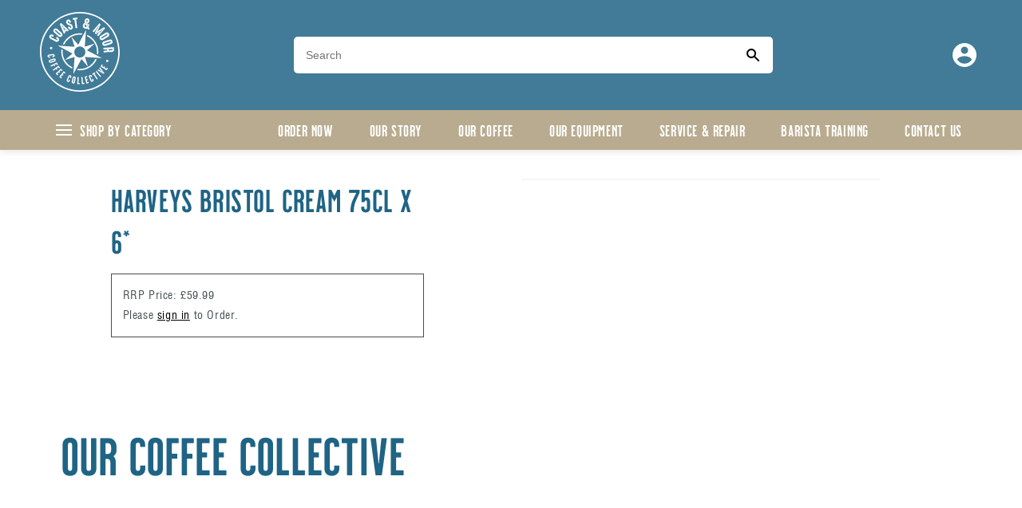

--- FILE ---
content_type: text/html; charset=utf-8
request_url: https://coastandmoorcoffee.co.uk/products/harveys-bristol-cream-75cl-x6
body_size: 37387
content:
<!doctype html>
<html class="no-js" lang="en">
  <head>
    <meta charset="utf-8">
    <meta http-equiv="X-UA-Compatible" content="IE=edge">
    <meta name="viewport" content="width=device-width,initial-scale=1">
    <meta name="theme-color" content="">
    <link rel="canonical" href="https://coastandmoorcoffee.co.uk/products/harveys-bristol-cream-75cl-x6">
    <meta name="google-site-verification" content="fy1MSE7HjJAlquG5iGFW1PxdAVSY_AoZ9hj0koW8MSs" /><link rel="icon" type="image/png" href="//coastandmoorcoffee.co.uk/cdn/shop/files/C_M_Favicon.png?crop=center&height=32&v=1692783901&width=32"><link rel="preconnect" href="https://fonts.shopifycdn.com" crossorigin><title>
      HARVEYS BRISTOL CREAM 75CL X 6*
 &ndash; Coast &amp; Moor Coffee Collective</title>

    

    

<meta property="og:site_name" content="Coast &amp; Moor Coffee Collective">
<meta property="og:url" content="https://coastandmoorcoffee.co.uk/products/harveys-bristol-cream-75cl-x6">
<meta property="og:title" content="HARVEYS BRISTOL CREAM 75CL X 6*">
<meta property="og:type" content="product">
<meta property="og:description" content="We love drinking coffee. To us there is nothing better than sitting in your favourite cafe, enjoying a great coffee. That is why we created the Coast and Moor Coffee Collective, to help you create the very best cafe experience. 

We have created a place where you can get everything you need all in one place."><meta property="og:image" content="http://coastandmoorcoffee.co.uk/cdn/shop/files/0019726_harveys-bristol-cream-75cl-x6.jpg?v=1717163132">
  <meta property="og:image:secure_url" content="https://coastandmoorcoffee.co.uk/cdn/shop/files/0019726_harveys-bristol-cream-75cl-x6.jpg?v=1717163132">
  <meta property="og:image:width" content="540">
  <meta property="og:image:height" content="540"><meta property="og:price:amount" content="59.99">
  <meta property="og:price:currency" content="GBP"><meta name="twitter:site" content="@https://x.com/coastmoorcoffee"><meta name="twitter:card" content="summary_large_image">
<meta name="twitter:title" content="HARVEYS BRISTOL CREAM 75CL X 6*">
<meta name="twitter:description" content="We love drinking coffee. To us there is nothing better than sitting in your favourite cafe, enjoying a great coffee. That is why we created the Coast and Moor Coffee Collective, to help you create the very best cafe experience. 

We have created a place where you can get everything you need all in one place.">


    <script src="//coastandmoorcoffee.co.uk/cdn/shop/t/18/assets/constants.js?v=58251544750838685771752222818" defer="defer"></script>
    <script src="//coastandmoorcoffee.co.uk/cdn/shop/t/18/assets/pubsub.js?v=158357773527763999511752222849" defer="defer"></script>
    <script src="//coastandmoorcoffee.co.uk/cdn/shop/t/18/assets/global.js?v=139248116715221171191752222825" defer="defer"></script><script>window.performance && window.performance.mark && window.performance.mark('shopify.content_for_header.start');</script><meta id="shopify-digital-wallet" name="shopify-digital-wallet" content="/79831761198/digital_wallets/dialog">
<link rel="alternate" type="application/json+oembed" href="https://coastandmoorcoffee.co.uk/products/harveys-bristol-cream-75cl-x6.oembed">
<script async="async" src="/checkouts/internal/preloads.js?locale=en-GB"></script>
<script id="shopify-features" type="application/json">{"accessToken":"520e15be194d97c9f5ffbe5ce249acdd","betas":["rich-media-storefront-analytics"],"domain":"coastandmoorcoffee.co.uk","predictiveSearch":true,"shopId":79831761198,"locale":"en"}</script>
<script>var Shopify = Shopify || {};
Shopify.shop = "coast-moor.myshopify.com";
Shopify.locale = "en";
Shopify.currency = {"active":"GBP","rate":"1.0"};
Shopify.country = "GB";
Shopify.theme = {"name":"Coast\u0026Moor July 2025","id":181703016823,"schema_name":"Coast \u0026 Moor","schema_version":"1.0.0","theme_store_id":887,"role":"main"};
Shopify.theme.handle = "null";
Shopify.theme.style = {"id":null,"handle":null};
Shopify.cdnHost = "coastandmoorcoffee.co.uk/cdn";
Shopify.routes = Shopify.routes || {};
Shopify.routes.root = "/";</script>
<script type="module">!function(o){(o.Shopify=o.Shopify||{}).modules=!0}(window);</script>
<script>!function(o){function n(){var o=[];function n(){o.push(Array.prototype.slice.apply(arguments))}return n.q=o,n}var t=o.Shopify=o.Shopify||{};t.loadFeatures=n(),t.autoloadFeatures=n()}(window);</script>
<script id="shop-js-analytics" type="application/json">{"pageType":"product"}</script>
<script defer="defer" async type="module" src="//coastandmoorcoffee.co.uk/cdn/shopifycloud/shop-js/modules/v2/client.init-shop-cart-sync_IZsNAliE.en.esm.js"></script>
<script defer="defer" async type="module" src="//coastandmoorcoffee.co.uk/cdn/shopifycloud/shop-js/modules/v2/chunk.common_0OUaOowp.esm.js"></script>
<script type="module">
  await import("//coastandmoorcoffee.co.uk/cdn/shopifycloud/shop-js/modules/v2/client.init-shop-cart-sync_IZsNAliE.en.esm.js");
await import("//coastandmoorcoffee.co.uk/cdn/shopifycloud/shop-js/modules/v2/chunk.common_0OUaOowp.esm.js");

  window.Shopify.SignInWithShop?.initShopCartSync?.({"fedCMEnabled":true,"windoidEnabled":true});

</script>
<script>(function() {
  var isLoaded = false;
  function asyncLoad() {
    if (isLoaded) return;
    isLoaded = true;
    var urls = ["https:\/\/static.klaviyo.com\/onsite\/js\/TZccsw\/klaviyo.js?company_id=TZccsw\u0026shop=coast-moor.myshopify.com"];
    for (var i = 0; i < urls.length; i++) {
      var s = document.createElement('script');
      s.type = 'text/javascript';
      s.async = true;
      s.src = urls[i];
      var x = document.getElementsByTagName('script')[0];
      x.parentNode.insertBefore(s, x);
    }
  };
  if(window.attachEvent) {
    window.attachEvent('onload', asyncLoad);
  } else {
    window.addEventListener('load', asyncLoad, false);
  }
})();</script>
<script id="__st">var __st={"a":79831761198,"offset":0,"reqid":"2446152f-7ee8-4572-b563-07bd634f25c0-1768408025","pageurl":"coastandmoorcoffee.co.uk\/products\/harveys-bristol-cream-75cl-x6","u":"944418c3e2f4","p":"product","rtyp":"product","rid":9368521408814};</script>
<script>window.ShopifyPaypalV4VisibilityTracking = true;</script>
<script id="form-persister">!function(){'use strict';const t='contact',e='new_comment',n=[[t,t],['blogs',e],['comments',e],[t,'customer']],o='password',r='form_key',c=['recaptcha-v3-token','g-recaptcha-response','h-captcha-response',o],s=()=>{try{return window.sessionStorage}catch{return}},i='__shopify_v',u=t=>t.elements[r],a=function(){const t=[...n].map((([t,e])=>`form[action*='/${t}']:not([data-nocaptcha='true']) input[name='form_type'][value='${e}']`)).join(',');var e;return e=t,()=>e?[...document.querySelectorAll(e)].map((t=>t.form)):[]}();function m(t){const e=u(t);a().includes(t)&&(!e||!e.value)&&function(t){try{if(!s())return;!function(t){const e=s();if(!e)return;const n=u(t);if(!n)return;const o=n.value;o&&e.removeItem(o)}(t);const e=Array.from(Array(32),(()=>Math.random().toString(36)[2])).join('');!function(t,e){u(t)||t.append(Object.assign(document.createElement('input'),{type:'hidden',name:r})),t.elements[r].value=e}(t,e),function(t,e){const n=s();if(!n)return;const r=[...t.querySelectorAll(`input[type='${o}']`)].map((({name:t})=>t)),u=[...c,...r],a={};for(const[o,c]of new FormData(t).entries())u.includes(o)||(a[o]=c);n.setItem(e,JSON.stringify({[i]:1,action:t.action,data:a}))}(t,e)}catch(e){console.error('failed to persist form',e)}}(t)}const f=t=>{if('true'===t.dataset.persistBound)return;const e=function(t,e){const n=function(t){return'function'==typeof t.submit?t.submit:HTMLFormElement.prototype.submit}(t).bind(t);return function(){let t;return()=>{t||(t=!0,(()=>{try{e(),n()}catch(t){(t=>{console.error('form submit failed',t)})(t)}})(),setTimeout((()=>t=!1),250))}}()}(t,(()=>{m(t)}));!function(t,e){if('function'==typeof t.submit&&'function'==typeof e)try{t.submit=e}catch{}}(t,e),t.addEventListener('submit',(t=>{t.preventDefault(),e()})),t.dataset.persistBound='true'};!function(){function t(t){const e=(t=>{const e=t.target;return e instanceof HTMLFormElement?e:e&&e.form})(t);e&&m(e)}document.addEventListener('submit',t),document.addEventListener('DOMContentLoaded',(()=>{const e=a();for(const t of e)f(t);var n;n=document.body,new window.MutationObserver((t=>{for(const e of t)if('childList'===e.type&&e.addedNodes.length)for(const t of e.addedNodes)1===t.nodeType&&'FORM'===t.tagName&&a().includes(t)&&f(t)})).observe(n,{childList:!0,subtree:!0,attributes:!1}),document.removeEventListener('submit',t)}))}()}();</script>
<script integrity="sha256-4kQ18oKyAcykRKYeNunJcIwy7WH5gtpwJnB7kiuLZ1E=" data-source-attribution="shopify.loadfeatures" defer="defer" src="//coastandmoorcoffee.co.uk/cdn/shopifycloud/storefront/assets/storefront/load_feature-a0a9edcb.js" crossorigin="anonymous"></script>
<script data-source-attribution="shopify.dynamic_checkout.dynamic.init">var Shopify=Shopify||{};Shopify.PaymentButton=Shopify.PaymentButton||{isStorefrontPortableWallets:!0,init:function(){window.Shopify.PaymentButton.init=function(){};var t=document.createElement("script");t.src="https://coastandmoorcoffee.co.uk/cdn/shopifycloud/portable-wallets/latest/portable-wallets.en.js",t.type="module",document.head.appendChild(t)}};
</script>
<script data-source-attribution="shopify.dynamic_checkout.buyer_consent">
  function portableWalletsHideBuyerConsent(e){var t=document.getElementById("shopify-buyer-consent"),n=document.getElementById("shopify-subscription-policy-button");t&&n&&(t.classList.add("hidden"),t.setAttribute("aria-hidden","true"),n.removeEventListener("click",e))}function portableWalletsShowBuyerConsent(e){var t=document.getElementById("shopify-buyer-consent"),n=document.getElementById("shopify-subscription-policy-button");t&&n&&(t.classList.remove("hidden"),t.removeAttribute("aria-hidden"),n.addEventListener("click",e))}window.Shopify?.PaymentButton&&(window.Shopify.PaymentButton.hideBuyerConsent=portableWalletsHideBuyerConsent,window.Shopify.PaymentButton.showBuyerConsent=portableWalletsShowBuyerConsent);
</script>
<script data-source-attribution="shopify.dynamic_checkout.cart.bootstrap">document.addEventListener("DOMContentLoaded",(function(){function t(){return document.querySelector("shopify-accelerated-checkout-cart, shopify-accelerated-checkout")}if(t())Shopify.PaymentButton.init();else{new MutationObserver((function(e,n){t()&&(Shopify.PaymentButton.init(),n.disconnect())})).observe(document.body,{childList:!0,subtree:!0})}}));
</script>

<script>window.performance && window.performance.mark && window.performance.mark('shopify.content_for_header.end');</script>

    <style>
      @font-face {
        font-family: "Milkstore 02";
        src: url(//coastandmoorcoffee.co.uk/cdn/shop/t/18/assets/Milkstore02.otf?v=175554948670093865411752222834) format("opentype");
      }
      @font-face {
        font-family: "Milkstore 02 Textured";
        src: url(//coastandmoorcoffee.co.uk/cdn/shop/t/18/assets/Milkstore02-Textured.otf?v=46557606472926517651752222832) format("opentype");
      }
      @font-face {
        font-family: "Helvetica Condensed";
        src: url(//coastandmoorcoffee.co.uk/cdn/shop/t/18/assets/helvetica_condensed.ttf?v=24142720113876483011752222826) format("truetype");
      }
    </style>

    <!-- Fix for whitespace above header -->
    <style>
      html, body {
        margin: 0;
        padding: 0;
        overflow-x: hidden;
      }
      
      /* Fix cart-drawer whitespace issue */
      cart-drawer, 
      .cart-drawer,
      #CartDrawer,
      .drawer,
      .drawer__inner,
      .drawer__inner-empty,
      .drawer__header,
      .drawer__contents,
      .drawer__cart-items-wrapper {
        margin-top: 0 !important;
        padding-top: 0 !important;
        position: relative;
      }
      
      /* Fix drawer display issues */
      cart-drawer {
        top: 0 !important;
        height: 0 !important;
        visibility: hidden !important;
        opacity: 0;
        position: absolute !important;
        overflow: hidden;
      }
      
      cart-drawer.active {
        height: auto !important;
        visibility: visible !important;
        opacity: 1;
        position: fixed !important;
      }
      
      /* Hide cart-drawer if it's causing spacing issues */
      .cart-drawer-spacer,
      .drawer__overlay,
      #CartDrawer-Overlay {
        display: none !important;
        height: 0 !important;
        margin: 0 !important;
        padding: 0 !important;
      }
      
      /* Remove spacing above header */
      #shopify-section-header,
      .shopify-section-header-sticky,
      .header-wrapper,
      sticky-header, 
      div[data-sticky-header],
      .shopify-section:first-child {
        margin-top: 0 !important;
        padding-top: 0 !important;
      }
      
      /* Hide announcement bars if they're causing problems */
      .shopify-section-announcement-bar {
        margin-top: 0 !important;
        padding-top: 0 !important;
      }
      
      /* Reset default spacing on page */
      .page-width {
        padding-left: var(--grid-desktop-horizontal-spacing);
        padding-right: var(--grid-desktop-horizontal-spacing);
      }
      
      /* Adjust section spacing if needed */
      main > .shopify-section:first-child {
        margin-top: 0 !important;
        padding-top: 0 !important;
      }
    </style>

    <link href="https://fonts.googleapis.com/css2?family=Roboto&display=swap" rel="stylesheet">

    <style data-shopify>
      @font-face {
  font-family: Assistant;
  font-weight: 400;
  font-style: normal;
  font-display: swap;
  src: url("//coastandmoorcoffee.co.uk/cdn/fonts/assistant/assistant_n4.9120912a469cad1cc292572851508ca49d12e768.woff2") format("woff2"),
       url("//coastandmoorcoffee.co.uk/cdn/fonts/assistant/assistant_n4.6e9875ce64e0fefcd3f4446b7ec9036b3ddd2985.woff") format("woff");
}

      @font-face {
  font-family: Assistant;
  font-weight: 700;
  font-style: normal;
  font-display: swap;
  src: url("//coastandmoorcoffee.co.uk/cdn/fonts/assistant/assistant_n7.bf44452348ec8b8efa3aa3068825305886b1c83c.woff2") format("woff2"),
       url("//coastandmoorcoffee.co.uk/cdn/fonts/assistant/assistant_n7.0c887fee83f6b3bda822f1150b912c72da0f7b64.woff") format("woff");
}

      
      
      @font-face {
  font-family: Assistant;
  font-weight: 400;
  font-style: normal;
  font-display: swap;
  src: url("//coastandmoorcoffee.co.uk/cdn/fonts/assistant/assistant_n4.9120912a469cad1cc292572851508ca49d12e768.woff2") format("woff2"),
       url("//coastandmoorcoffee.co.uk/cdn/fonts/assistant/assistant_n4.6e9875ce64e0fefcd3f4446b7ec9036b3ddd2985.woff") format("woff");
}


      
        :root,
        .color-background-1 {
          --color-background: 255,255,255;
        
          --gradient-background: #ffffff;
        
        --color-foreground: 70,79,81;
        --color-shadow: 18,18,18;
        --color-button: 65,123,151;
        --color-button-text: 255,255,255;
        --color-secondary-button: 255,255,255;
        --color-secondary-button-text: 18,18,18;
        --color-link: 18,18,18;
        --color-badge-foreground: 70,79,81;
        --color-badge-background: 255,255,255;
        --color-badge-border: 70,79,81;
        --payment-terms-background-color: rgb(255 255 255);
      }
 

      
        
        .color-background-2 {
          --color-background: 243,243,243;
        
          --gradient-background: #f3f3f3;
        
        --color-foreground: 18,18,18;
        --color-shadow: 18,18,18;
        --color-button: 18,18,18;
        --color-button-text: 243,243,243;
        --color-secondary-button: 243,243,243;
        --color-secondary-button-text: 18,18,18;
        --color-link: 18,18,18;
        --color-badge-foreground: 18,18,18;
        --color-badge-background: 243,243,243;
        --color-badge-border: 18,18,18;
        --payment-terms-background-color: rgb(243 243 243);
      }
 

      
        
        .color-inverse {
          --color-background: 36,40,51;
        
          --gradient-background: #242833;
        
        --color-foreground: 255,255,255;
        --color-shadow: 18,18,18;
        --color-button: 255,255,255;
        --color-button-text: 0,0,0;
        --color-secondary-button: 36,40,51;
        --color-secondary-button-text: 255,255,255;
        --color-link: 255,255,255;
        --color-badge-foreground: 255,255,255;
        --color-badge-background: 36,40,51;
        --color-badge-border: 255,255,255;
        --payment-terms-background-color: rgb(36 40 51);
      }
 

      
        
        .color-accent-1 {
          --color-background: 18,18,18;
        
          --gradient-background: #121212;
        
        --color-foreground: 255,255,255;
        --color-shadow: 18,18,18;
        --color-button: 255,255,255;
        --color-button-text: 18,18,18;
        --color-secondary-button: 18,18,18;
        --color-secondary-button-text: 255,255,255;
        --color-link: 255,255,255;
        --color-badge-foreground: 255,255,255;
        --color-badge-background: 18,18,18;
        --color-badge-border: 255,255,255;
        --payment-terms-background-color: rgb(18 18 18);
      }
 

      
        
        .color-accent-2 {
          --color-background: 31,100,133;
        
          --gradient-background: #1f6485;
        
        --color-foreground: 255,255,255;
        --color-shadow: 18,18,18;
        --color-button: 255,255,255;
        --color-button-text: 51,79,180;
        --color-secondary-button: 31,100,133;
        --color-secondary-button-text: 255,255,255;
        --color-link: 255,255,255;
        --color-badge-foreground: 255,255,255;
        --color-badge-background: 31,100,133;
        --color-badge-border: 255,255,255;
        --payment-terms-background-color: rgb(31 100 133);
      }
 

      
        
        .color-scheme-c5f4743f-4bb7-4722-933e-3313d0945dcc {
          --color-background: 255,255,255;
        
          --gradient-background: #ffffff;
        
        --color-foreground: 31,100,133;
        --color-shadow: 18,18,18;
        --color-button: 65,123,151;
        --color-button-text: 255,255,255;
        --color-secondary-button: 255,255,255;
        --color-secondary-button-text: 18,18,18;
        --color-link: 18,18,18;
        --color-badge-foreground: 31,100,133;
        --color-badge-background: 255,255,255;
        --color-badge-border: 31,100,133;
        --payment-terms-background-color: rgb(255 255 255);
      }
 

      

      body, .color-background-1, .color-background-2, .color-inverse, .color-accent-1, .color-accent-2, .color-scheme-c5f4743f-4bb7-4722-933e-3313d0945dcc {
        color: rgba(var(--color-foreground));
        background-color: rgb(var(--color-background));
      }

      :root {
        --font-body-family: "Helvetica Condensed", sans-serif;
        --font-body-style: normal;
        --font-body-weight: 400;
        --font-body-weight-bold: 700;

        --font-heading-family: "Milkstore 02", sans-serif;
        --font-heading-style: normal;
        --font-heading-weight: 400;

        --font-body-scale: 1.0;
        --font-heading-scale: 1.0;

        --media-padding: px;
        --media-border-opacity: 0.05;
        --media-border-width: 1px;
        --media-radius: 0px;
        --media-shadow-opacity: 0.0;
        --media-shadow-horizontal-offset: 0px;
        --media-shadow-vertical-offset: 4px;
        --media-shadow-blur-radius: 5px;
        --media-shadow-visible: 0;

        --page-width: 144rem;
        --page-width-margin: 0rem;

        --product-card-image-padding: 0.0rem;
        --product-card-corner-radius: 0.0rem;
        --product-card-text-alignment: left;
        --product-card-border-width: 0.0rem;
        --product-card-border-opacity: 0.1;
        --product-card-shadow-opacity: 0.0;
        --product-card-shadow-visible: 0;
        --product-card-shadow-horizontal-offset: 0.0rem;
        --product-card-shadow-vertical-offset: 0.4rem;
        --product-card-shadow-blur-radius: 0.5rem;

        --collection-card-image-padding: 0.0rem;
        --collection-card-corner-radius: 0.0rem;
        --collection-card-text-alignment: left;
        --collection-card-border-width: 0.0rem;
        --collection-card-border-opacity: 0.1;
        --collection-card-shadow-opacity: 0.0;
        --collection-card-shadow-visible: 0;
        --collection-card-shadow-horizontal-offset: 0.0rem;
        --collection-card-shadow-vertical-offset: 0.4rem;
        --collection-card-shadow-blur-radius: 0.5rem;

        --blog-card-image-padding: 0.0rem;
        --blog-card-corner-radius: 0.0rem;
        --blog-card-text-alignment: left;
        --blog-card-border-width: 0.0rem;
        --blog-card-border-opacity: 0.1;
        --blog-card-shadow-opacity: 0.0;
        --blog-card-shadow-visible: 0;
        --blog-card-shadow-horizontal-offset: 0.0rem;
        --blog-card-shadow-vertical-offset: 0.4rem;
        --blog-card-shadow-blur-radius: 0.5rem;

        --badge-corner-radius: 4.0rem;

        --popup-border-width: 1px;
        --popup-border-opacity: 0.1;
        --popup-corner-radius: 0px;
        --popup-shadow-opacity: 0.0;
        --popup-shadow-horizontal-offset: 0px;
        --popup-shadow-vertical-offset: 4px;
        --popup-shadow-blur-radius: 5px;

        --drawer-border-width: 1px;
        --drawer-border-opacity: 0.1;
        --drawer-shadow-opacity: 0.0;
        --drawer-shadow-horizontal-offset: 0px;
        --drawer-shadow-vertical-offset: 4px;
        --drawer-shadow-blur-radius: 5px;

        --spacing-sections-desktop: 0px;
        --spacing-sections-mobile: 0px;

        --grid-desktop-vertical-spacing: 40px;
        --grid-desktop-horizontal-spacing: 4px;
        --grid-mobile-vertical-spacing: 20px;
        --grid-mobile-horizontal-spacing: 2px;

        --text-boxes-border-opacity: 0.1;
        --text-boxes-border-width: 0px;
        --text-boxes-radius: 0px;
        --text-boxes-shadow-opacity: 0.0;
        --text-boxes-shadow-visible: 0;
        --text-boxes-shadow-horizontal-offset: 0px;
        --text-boxes-shadow-vertical-offset: 4px;
        --text-boxes-shadow-blur-radius: 5px;

        --buttons-radius: 0px;
        --buttons-radius-outset: 0px;
        --buttons-border-width: 1px;
        --buttons-border-opacity: 1.0;
        --buttons-shadow-opacity: 0.0;
        --buttons-shadow-visible: 0;
        --buttons-shadow-horizontal-offset: 0px;
        --buttons-shadow-vertical-offset: 4px;
        --buttons-shadow-blur-radius: 5px;
        --buttons-border-offset: 0px;

        --inputs-radius: 0px;
        --inputs-border-width: 1px;
        --inputs-border-opacity: 0.55;
        --inputs-shadow-opacity: 0.0;
        --inputs-shadow-horizontal-offset: 0px;
        --inputs-margin-offset: 0px;
        --inputs-shadow-vertical-offset: 4px;
        --inputs-shadow-blur-radius: 5px;
        --inputs-radius-outset: 0px;

        --variant-pills-radius: 40px;
        --variant-pills-border-width: 1px;
        --variant-pills-border-opacity: 0.55;
        --variant-pills-shadow-opacity: 0.0;
        --variant-pills-shadow-horizontal-offset: 0px;
        --variant-pills-shadow-vertical-offset: 4px;
        --variant-pills-shadow-blur-radius: 5px;
      }

      *,
      *::before,
      *::after {
        box-sizing: inherit;
      }

      html {
        box-sizing: border-box;
        font-size: calc(var(--font-body-scale) * 62.5%);
        height: 100%;
      }

      body {
        display: grid;
        grid-template-rows: auto auto 1fr auto;
        grid-template-columns: 100%;
        min-height: 100%;
        margin: 0;
        font-size: 1.5rem;
        letter-spacing: 0.06rem;
        line-height: calc(1 + 0.8 / var(--font-body-scale));
        font-family: var(--font-body-family);
        font-style: var(--font-body-style);
        font-weight: var(--font-body-weight);
      }

      @media screen and (min-width: 750px) {
        body {
          font-size: 1.4rem;
        }
      }
    </style>

    <link href="//coastandmoorcoffee.co.uk/cdn/shop/t/18/assets/base.css?v=150264000480137471131752222780" rel="stylesheet" type="text/css" media="all" />

    <link rel="stylesheet" href="https://cdn.jsdelivr.net/npm/swiper@11/swiper-bundle.min.css"/>
    <script src="https://cdn.jsdelivr.net/npm/swiper@11/swiper-bundle.min.js"></script><link rel="preload" as="font" href="//coastandmoorcoffee.co.uk/cdn/fonts/assistant/assistant_n4.9120912a469cad1cc292572851508ca49d12e768.woff2" type="font/woff2" crossorigin><link rel="preload" as="font" href="//coastandmoorcoffee.co.uk/cdn/fonts/assistant/assistant_n4.9120912a469cad1cc292572851508ca49d12e768.woff2" type="font/woff2" crossorigin><link
        rel="stylesheet"
        href="//coastandmoorcoffee.co.uk/cdn/shop/t/18/assets/component-predictive-search.css?v=118923337488134913561752222810"
        media="print"
        onload="this.media='all'"
      ><script>
      document.documentElement.className = document.documentElement.className.replace('no-js', 'js');
      if (Shopify.designMode) {
        document.documentElement.classList.add('shopify-design-mode');
      }
    </script><style>
   .product-form {
    display: none !important
  }
</style><link href="https://monorail-edge.shopifysvc.com" rel="dns-prefetch">
<script>(function(){if ("sendBeacon" in navigator && "performance" in window) {try {var session_token_from_headers = performance.getEntriesByType('navigation')[0].serverTiming.find(x => x.name == '_s').description;} catch {var session_token_from_headers = undefined;}var session_cookie_matches = document.cookie.match(/_shopify_s=([^;]*)/);var session_token_from_cookie = session_cookie_matches && session_cookie_matches.length === 2 ? session_cookie_matches[1] : "";var session_token = session_token_from_headers || session_token_from_cookie || "";function handle_abandonment_event(e) {var entries = performance.getEntries().filter(function(entry) {return /monorail-edge.shopifysvc.com/.test(entry.name);});if (!window.abandonment_tracked && entries.length === 0) {window.abandonment_tracked = true;var currentMs = Date.now();var navigation_start = performance.timing.navigationStart;var payload = {shop_id: 79831761198,url: window.location.href,navigation_start,duration: currentMs - navigation_start,session_token,page_type: "product"};window.navigator.sendBeacon("https://monorail-edge.shopifysvc.com/v1/produce", JSON.stringify({schema_id: "online_store_buyer_site_abandonment/1.1",payload: payload,metadata: {event_created_at_ms: currentMs,event_sent_at_ms: currentMs}}));}}window.addEventListener('pagehide', handle_abandonment_event);}}());</script>
<script id="web-pixels-manager-setup">(function e(e,d,r,n,o){if(void 0===o&&(o={}),!Boolean(null===(a=null===(i=window.Shopify)||void 0===i?void 0:i.analytics)||void 0===a?void 0:a.replayQueue)){var i,a;window.Shopify=window.Shopify||{};var t=window.Shopify;t.analytics=t.analytics||{};var s=t.analytics;s.replayQueue=[],s.publish=function(e,d,r){return s.replayQueue.push([e,d,r]),!0};try{self.performance.mark("wpm:start")}catch(e){}var l=function(){var e={modern:/Edge?\/(1{2}[4-9]|1[2-9]\d|[2-9]\d{2}|\d{4,})\.\d+(\.\d+|)|Firefox\/(1{2}[4-9]|1[2-9]\d|[2-9]\d{2}|\d{4,})\.\d+(\.\d+|)|Chrom(ium|e)\/(9{2}|\d{3,})\.\d+(\.\d+|)|(Maci|X1{2}).+ Version\/(15\.\d+|(1[6-9]|[2-9]\d|\d{3,})\.\d+)([,.]\d+|)( \(\w+\)|)( Mobile\/\w+|) Safari\/|Chrome.+OPR\/(9{2}|\d{3,})\.\d+\.\d+|(CPU[ +]OS|iPhone[ +]OS|CPU[ +]iPhone|CPU IPhone OS|CPU iPad OS)[ +]+(15[._]\d+|(1[6-9]|[2-9]\d|\d{3,})[._]\d+)([._]\d+|)|Android:?[ /-](13[3-9]|1[4-9]\d|[2-9]\d{2}|\d{4,})(\.\d+|)(\.\d+|)|Android.+Firefox\/(13[5-9]|1[4-9]\d|[2-9]\d{2}|\d{4,})\.\d+(\.\d+|)|Android.+Chrom(ium|e)\/(13[3-9]|1[4-9]\d|[2-9]\d{2}|\d{4,})\.\d+(\.\d+|)|SamsungBrowser\/([2-9]\d|\d{3,})\.\d+/,legacy:/Edge?\/(1[6-9]|[2-9]\d|\d{3,})\.\d+(\.\d+|)|Firefox\/(5[4-9]|[6-9]\d|\d{3,})\.\d+(\.\d+|)|Chrom(ium|e)\/(5[1-9]|[6-9]\d|\d{3,})\.\d+(\.\d+|)([\d.]+$|.*Safari\/(?![\d.]+ Edge\/[\d.]+$))|(Maci|X1{2}).+ Version\/(10\.\d+|(1[1-9]|[2-9]\d|\d{3,})\.\d+)([,.]\d+|)( \(\w+\)|)( Mobile\/\w+|) Safari\/|Chrome.+OPR\/(3[89]|[4-9]\d|\d{3,})\.\d+\.\d+|(CPU[ +]OS|iPhone[ +]OS|CPU[ +]iPhone|CPU IPhone OS|CPU iPad OS)[ +]+(10[._]\d+|(1[1-9]|[2-9]\d|\d{3,})[._]\d+)([._]\d+|)|Android:?[ /-](13[3-9]|1[4-9]\d|[2-9]\d{2}|\d{4,})(\.\d+|)(\.\d+|)|Mobile Safari.+OPR\/([89]\d|\d{3,})\.\d+\.\d+|Android.+Firefox\/(13[5-9]|1[4-9]\d|[2-9]\d{2}|\d{4,})\.\d+(\.\d+|)|Android.+Chrom(ium|e)\/(13[3-9]|1[4-9]\d|[2-9]\d{2}|\d{4,})\.\d+(\.\d+|)|Android.+(UC? ?Browser|UCWEB|U3)[ /]?(15\.([5-9]|\d{2,})|(1[6-9]|[2-9]\d|\d{3,})\.\d+)\.\d+|SamsungBrowser\/(5\.\d+|([6-9]|\d{2,})\.\d+)|Android.+MQ{2}Browser\/(14(\.(9|\d{2,})|)|(1[5-9]|[2-9]\d|\d{3,})(\.\d+|))(\.\d+|)|K[Aa][Ii]OS\/(3\.\d+|([4-9]|\d{2,})\.\d+)(\.\d+|)/},d=e.modern,r=e.legacy,n=navigator.userAgent;return n.match(d)?"modern":n.match(r)?"legacy":"unknown"}(),u="modern"===l?"modern":"legacy",c=(null!=n?n:{modern:"",legacy:""})[u],f=function(e){return[e.baseUrl,"/wpm","/b",e.hashVersion,"modern"===e.buildTarget?"m":"l",".js"].join("")}({baseUrl:d,hashVersion:r,buildTarget:u}),m=function(e){var d=e.version,r=e.bundleTarget,n=e.surface,o=e.pageUrl,i=e.monorailEndpoint;return{emit:function(e){var a=e.status,t=e.errorMsg,s=(new Date).getTime(),l=JSON.stringify({metadata:{event_sent_at_ms:s},events:[{schema_id:"web_pixels_manager_load/3.1",payload:{version:d,bundle_target:r,page_url:o,status:a,surface:n,error_msg:t},metadata:{event_created_at_ms:s}}]});if(!i)return console&&console.warn&&console.warn("[Web Pixels Manager] No Monorail endpoint provided, skipping logging."),!1;try{return self.navigator.sendBeacon.bind(self.navigator)(i,l)}catch(e){}var u=new XMLHttpRequest;try{return u.open("POST",i,!0),u.setRequestHeader("Content-Type","text/plain"),u.send(l),!0}catch(e){return console&&console.warn&&console.warn("[Web Pixels Manager] Got an unhandled error while logging to Monorail."),!1}}}}({version:r,bundleTarget:l,surface:e.surface,pageUrl:self.location.href,monorailEndpoint:e.monorailEndpoint});try{o.browserTarget=l,function(e){var d=e.src,r=e.async,n=void 0===r||r,o=e.onload,i=e.onerror,a=e.sri,t=e.scriptDataAttributes,s=void 0===t?{}:t,l=document.createElement("script"),u=document.querySelector("head"),c=document.querySelector("body");if(l.async=n,l.src=d,a&&(l.integrity=a,l.crossOrigin="anonymous"),s)for(var f in s)if(Object.prototype.hasOwnProperty.call(s,f))try{l.dataset[f]=s[f]}catch(e){}if(o&&l.addEventListener("load",o),i&&l.addEventListener("error",i),u)u.appendChild(l);else{if(!c)throw new Error("Did not find a head or body element to append the script");c.appendChild(l)}}({src:f,async:!0,onload:function(){if(!function(){var e,d;return Boolean(null===(d=null===(e=window.Shopify)||void 0===e?void 0:e.analytics)||void 0===d?void 0:d.initialized)}()){var d=window.webPixelsManager.init(e)||void 0;if(d){var r=window.Shopify.analytics;r.replayQueue.forEach((function(e){var r=e[0],n=e[1],o=e[2];d.publishCustomEvent(r,n,o)})),r.replayQueue=[],r.publish=d.publishCustomEvent,r.visitor=d.visitor,r.initialized=!0}}},onerror:function(){return m.emit({status:"failed",errorMsg:"".concat(f," has failed to load")})},sri:function(e){var d=/^sha384-[A-Za-z0-9+/=]+$/;return"string"==typeof e&&d.test(e)}(c)?c:"",scriptDataAttributes:o}),m.emit({status:"loading"})}catch(e){m.emit({status:"failed",errorMsg:(null==e?void 0:e.message)||"Unknown error"})}}})({shopId: 79831761198,storefrontBaseUrl: "https://coastandmoorcoffee.co.uk",extensionsBaseUrl: "https://extensions.shopifycdn.com/cdn/shopifycloud/web-pixels-manager",monorailEndpoint: "https://monorail-edge.shopifysvc.com/unstable/produce_batch",surface: "storefront-renderer",enabledBetaFlags: ["2dca8a86","a0d5f9d2"],webPixelsConfigList: [{"id":"1183252855","configuration":"{\"appDomain\":\"app.sparklayer.io\", \"siteId\":\"youingswholesale\"}","eventPayloadVersion":"v1","runtimeContext":"STRICT","scriptVersion":"0100e94392fc4a3fcf8a30b67f6151c2","type":"APP","apiClientId":4974139,"privacyPurposes":["ANALYTICS","MARKETING","SALE_OF_DATA"],"dataSharingAdjustments":{"protectedCustomerApprovalScopes":["read_customer_address","read_customer_email","read_customer_name","read_customer_personal_data","read_customer_phone"]}},{"id":"704741678","configuration":"{\"config\":\"{\\\"pixel_id\\\":\\\"G-9Y0D0ZH8WG\\\",\\\"gtag_events\\\":[{\\\"type\\\":\\\"purchase\\\",\\\"action_label\\\":\\\"G-9Y0D0ZH8WG\\\"},{\\\"type\\\":\\\"page_view\\\",\\\"action_label\\\":\\\"G-9Y0D0ZH8WG\\\"},{\\\"type\\\":\\\"view_item\\\",\\\"action_label\\\":\\\"G-9Y0D0ZH8WG\\\"},{\\\"type\\\":\\\"search\\\",\\\"action_label\\\":\\\"G-9Y0D0ZH8WG\\\"},{\\\"type\\\":\\\"add_to_cart\\\",\\\"action_label\\\":\\\"G-9Y0D0ZH8WG\\\"},{\\\"type\\\":\\\"begin_checkout\\\",\\\"action_label\\\":\\\"G-9Y0D0ZH8WG\\\"},{\\\"type\\\":\\\"add_payment_info\\\",\\\"action_label\\\":\\\"G-9Y0D0ZH8WG\\\"}],\\\"enable_monitoring_mode\\\":false}\"}","eventPayloadVersion":"v1","runtimeContext":"OPEN","scriptVersion":"b2a88bafab3e21179ed38636efcd8a93","type":"APP","apiClientId":1780363,"privacyPurposes":[],"dataSharingAdjustments":{"protectedCustomerApprovalScopes":["read_customer_address","read_customer_email","read_customer_name","read_customer_personal_data","read_customer_phone"]}},{"id":"shopify-app-pixel","configuration":"{}","eventPayloadVersion":"v1","runtimeContext":"STRICT","scriptVersion":"0450","apiClientId":"shopify-pixel","type":"APP","privacyPurposes":["ANALYTICS","MARKETING"]},{"id":"shopify-custom-pixel","eventPayloadVersion":"v1","runtimeContext":"LAX","scriptVersion":"0450","apiClientId":"shopify-pixel","type":"CUSTOM","privacyPurposes":["ANALYTICS","MARKETING"]}],isMerchantRequest: false,initData: {"shop":{"name":"Coast \u0026 Moor Coffee Collective","paymentSettings":{"currencyCode":"GBP"},"myshopifyDomain":"coast-moor.myshopify.com","countryCode":"GB","storefrontUrl":"https:\/\/coastandmoorcoffee.co.uk"},"customer":null,"cart":null,"checkout":null,"productVariants":[{"price":{"amount":59.99,"currencyCode":"GBP"},"product":{"title":"HARVEYS BRISTOL CREAM 75CL X 6*","vendor":"Coast \u0026 Moor","id":"9368521408814","untranslatedTitle":"HARVEYS BRISTOL CREAM 75CL X 6*","url":"\/products\/harveys-bristol-cream-75cl-x6","type":""},"id":"56535593451895","image":{"src":"\/\/coastandmoorcoffee.co.uk\/cdn\/shop\/files\/0019726_harveys-bristol-cream-75cl-x6.jpg?v=1717163132"},"sku":"0733","title":"Default Title","untranslatedTitle":"Default Title"}],"purchasingCompany":null},},"https://coastandmoorcoffee.co.uk/cdn","7cecd0b6w90c54c6cpe92089d5m57a67346",{"modern":"","legacy":""},{"shopId":"79831761198","storefrontBaseUrl":"https:\/\/coastandmoorcoffee.co.uk","extensionBaseUrl":"https:\/\/extensions.shopifycdn.com\/cdn\/shopifycloud\/web-pixels-manager","surface":"storefront-renderer","enabledBetaFlags":"[\"2dca8a86\", \"a0d5f9d2\"]","isMerchantRequest":"false","hashVersion":"7cecd0b6w90c54c6cpe92089d5m57a67346","publish":"custom","events":"[[\"page_viewed\",{}],[\"product_viewed\",{\"productVariant\":{\"price\":{\"amount\":59.99,\"currencyCode\":\"GBP\"},\"product\":{\"title\":\"HARVEYS BRISTOL CREAM 75CL X 6*\",\"vendor\":\"Coast \u0026 Moor\",\"id\":\"9368521408814\",\"untranslatedTitle\":\"HARVEYS BRISTOL CREAM 75CL X 6*\",\"url\":\"\/products\/harveys-bristol-cream-75cl-x6\",\"type\":\"\"},\"id\":\"56535593451895\",\"image\":{\"src\":\"\/\/coastandmoorcoffee.co.uk\/cdn\/shop\/files\/0019726_harveys-bristol-cream-75cl-x6.jpg?v=1717163132\"},\"sku\":\"0733\",\"title\":\"Default Title\",\"untranslatedTitle\":\"Default Title\"}}]]"});</script><script>
  window.ShopifyAnalytics = window.ShopifyAnalytics || {};
  window.ShopifyAnalytics.meta = window.ShopifyAnalytics.meta || {};
  window.ShopifyAnalytics.meta.currency = 'GBP';
  var meta = {"product":{"id":9368521408814,"gid":"gid:\/\/shopify\/Product\/9368521408814","vendor":"Coast \u0026 Moor","type":"","handle":"harveys-bristol-cream-75cl-x6","variants":[{"id":56535593451895,"price":5999,"name":"HARVEYS BRISTOL CREAM 75CL X 6*","public_title":null,"sku":"0733"}],"remote":false},"page":{"pageType":"product","resourceType":"product","resourceId":9368521408814,"requestId":"2446152f-7ee8-4572-b563-07bd634f25c0-1768408025"}};
  for (var attr in meta) {
    window.ShopifyAnalytics.meta[attr] = meta[attr];
  }
</script>
<script class="analytics">
  (function () {
    var customDocumentWrite = function(content) {
      var jquery = null;

      if (window.jQuery) {
        jquery = window.jQuery;
      } else if (window.Checkout && window.Checkout.$) {
        jquery = window.Checkout.$;
      }

      if (jquery) {
        jquery('body').append(content);
      }
    };

    var hasLoggedConversion = function(token) {
      if (token) {
        return document.cookie.indexOf('loggedConversion=' + token) !== -1;
      }
      return false;
    }

    var setCookieIfConversion = function(token) {
      if (token) {
        var twoMonthsFromNow = new Date(Date.now());
        twoMonthsFromNow.setMonth(twoMonthsFromNow.getMonth() + 2);

        document.cookie = 'loggedConversion=' + token + '; expires=' + twoMonthsFromNow;
      }
    }

    var trekkie = window.ShopifyAnalytics.lib = window.trekkie = window.trekkie || [];
    if (trekkie.integrations) {
      return;
    }
    trekkie.methods = [
      'identify',
      'page',
      'ready',
      'track',
      'trackForm',
      'trackLink'
    ];
    trekkie.factory = function(method) {
      return function() {
        var args = Array.prototype.slice.call(arguments);
        args.unshift(method);
        trekkie.push(args);
        return trekkie;
      };
    };
    for (var i = 0; i < trekkie.methods.length; i++) {
      var key = trekkie.methods[i];
      trekkie[key] = trekkie.factory(key);
    }
    trekkie.load = function(config) {
      trekkie.config = config || {};
      trekkie.config.initialDocumentCookie = document.cookie;
      var first = document.getElementsByTagName('script')[0];
      var script = document.createElement('script');
      script.type = 'text/javascript';
      script.onerror = function(e) {
        var scriptFallback = document.createElement('script');
        scriptFallback.type = 'text/javascript';
        scriptFallback.onerror = function(error) {
                var Monorail = {
      produce: function produce(monorailDomain, schemaId, payload) {
        var currentMs = new Date().getTime();
        var event = {
          schema_id: schemaId,
          payload: payload,
          metadata: {
            event_created_at_ms: currentMs,
            event_sent_at_ms: currentMs
          }
        };
        return Monorail.sendRequest("https://" + monorailDomain + "/v1/produce", JSON.stringify(event));
      },
      sendRequest: function sendRequest(endpointUrl, payload) {
        // Try the sendBeacon API
        if (window && window.navigator && typeof window.navigator.sendBeacon === 'function' && typeof window.Blob === 'function' && !Monorail.isIos12()) {
          var blobData = new window.Blob([payload], {
            type: 'text/plain'
          });

          if (window.navigator.sendBeacon(endpointUrl, blobData)) {
            return true;
          } // sendBeacon was not successful

        } // XHR beacon

        var xhr = new XMLHttpRequest();

        try {
          xhr.open('POST', endpointUrl);
          xhr.setRequestHeader('Content-Type', 'text/plain');
          xhr.send(payload);
        } catch (e) {
          console.log(e);
        }

        return false;
      },
      isIos12: function isIos12() {
        return window.navigator.userAgent.lastIndexOf('iPhone; CPU iPhone OS 12_') !== -1 || window.navigator.userAgent.lastIndexOf('iPad; CPU OS 12_') !== -1;
      }
    };
    Monorail.produce('monorail-edge.shopifysvc.com',
      'trekkie_storefront_load_errors/1.1',
      {shop_id: 79831761198,
      theme_id: 181703016823,
      app_name: "storefront",
      context_url: window.location.href,
      source_url: "//coastandmoorcoffee.co.uk/cdn/s/trekkie.storefront.55c6279c31a6628627b2ba1c5ff367020da294e2.min.js"});

        };
        scriptFallback.async = true;
        scriptFallback.src = '//coastandmoorcoffee.co.uk/cdn/s/trekkie.storefront.55c6279c31a6628627b2ba1c5ff367020da294e2.min.js';
        first.parentNode.insertBefore(scriptFallback, first);
      };
      script.async = true;
      script.src = '//coastandmoorcoffee.co.uk/cdn/s/trekkie.storefront.55c6279c31a6628627b2ba1c5ff367020da294e2.min.js';
      first.parentNode.insertBefore(script, first);
    };
    trekkie.load(
      {"Trekkie":{"appName":"storefront","development":false,"defaultAttributes":{"shopId":79831761198,"isMerchantRequest":null,"themeId":181703016823,"themeCityHash":"3259488962343585955","contentLanguage":"en","currency":"GBP","eventMetadataId":"3ef03c15-6f9c-4f56-8d89-961f6ede3714"},"isServerSideCookieWritingEnabled":true,"monorailRegion":"shop_domain","enabledBetaFlags":["65f19447"]},"Session Attribution":{},"S2S":{"facebookCapiEnabled":false,"source":"trekkie-storefront-renderer","apiClientId":580111}}
    );

    var loaded = false;
    trekkie.ready(function() {
      if (loaded) return;
      loaded = true;

      window.ShopifyAnalytics.lib = window.trekkie;

      var originalDocumentWrite = document.write;
      document.write = customDocumentWrite;
      try { window.ShopifyAnalytics.merchantGoogleAnalytics.call(this); } catch(error) {};
      document.write = originalDocumentWrite;

      window.ShopifyAnalytics.lib.page(null,{"pageType":"product","resourceType":"product","resourceId":9368521408814,"requestId":"2446152f-7ee8-4572-b563-07bd634f25c0-1768408025","shopifyEmitted":true});

      var match = window.location.pathname.match(/checkouts\/(.+)\/(thank_you|post_purchase)/)
      var token = match? match[1]: undefined;
      if (!hasLoggedConversion(token)) {
        setCookieIfConversion(token);
        window.ShopifyAnalytics.lib.track("Viewed Product",{"currency":"GBP","variantId":56535593451895,"productId":9368521408814,"productGid":"gid:\/\/shopify\/Product\/9368521408814","name":"HARVEYS BRISTOL CREAM 75CL X 6*","price":"59.99","sku":"0733","brand":"Coast \u0026 Moor","variant":null,"category":"","nonInteraction":true,"remote":false},undefined,undefined,{"shopifyEmitted":true});
      window.ShopifyAnalytics.lib.track("monorail:\/\/trekkie_storefront_viewed_product\/1.1",{"currency":"GBP","variantId":56535593451895,"productId":9368521408814,"productGid":"gid:\/\/shopify\/Product\/9368521408814","name":"HARVEYS BRISTOL CREAM 75CL X 6*","price":"59.99","sku":"0733","brand":"Coast \u0026 Moor","variant":null,"category":"","nonInteraction":true,"remote":false,"referer":"https:\/\/coastandmoorcoffee.co.uk\/products\/harveys-bristol-cream-75cl-x6"});
      }
    });


        var eventsListenerScript = document.createElement('script');
        eventsListenerScript.async = true;
        eventsListenerScript.src = "//coastandmoorcoffee.co.uk/cdn/shopifycloud/storefront/assets/shop_events_listener-3da45d37.js";
        document.getElementsByTagName('head')[0].appendChild(eventsListenerScript);

})();</script>
<script
  defer
  src="https://coastandmoorcoffee.co.uk/cdn/shopifycloud/perf-kit/shopify-perf-kit-3.0.3.min.js"
  data-application="storefront-renderer"
  data-shop-id="79831761198"
  data-render-region="gcp-us-east1"
  data-page-type="product"
  data-theme-instance-id="181703016823"
  data-theme-name="Coast & Moor"
  data-theme-version="1.0.0"
  data-monorail-region="shop_domain"
  data-resource-timing-sampling-rate="10"
  data-shs="true"
  data-shs-beacon="true"
  data-shs-export-with-fetch="true"
  data-shs-logs-sample-rate="1"
  data-shs-beacon-endpoint="https://coastandmoorcoffee.co.uk/api/collect"
></script>
</head>

  <body class="gradient">
    <a class="skip-to-content-link button visually-hidden" href="#MainContent">
      Skip to content
    </a>

<script src="//coastandmoorcoffee.co.uk/cdn/shop/t/18/assets/cart.js?v=80361240427046189311752222783" defer="defer"></script>

<style>
  .drawer {
    visibility: hidden;
  }
</style>

<cart-drawer class="drawer is-empty">
  <div id="CartDrawer" class="cart-drawer">
    <div id="CartDrawer-Overlay" class="cart-drawer__overlay"></div>
    <div
      class="drawer__inner"
      role="dialog"
      aria-modal="true"
      aria-label="Your trolley"
      tabindex="-1"
    ><div class="drawer__inner-empty">
          <div class="cart-drawer__warnings center">
            <div class="cart-drawer__empty-content">
              <h2 class="cart__empty-text">Your trolley is empty</h2>
              <button
                class="drawer__close"
                type="button"
                onclick="this.closest('cart-drawer').close()"
                aria-label="Close"
              >
                <svg
  xmlns="http://www.w3.org/2000/svg"
  aria-hidden="true"
  focusable="false"
  class="icon icon-close"
  fill="none"
  viewBox="0 0 18 17"
>
  <path fill="#fff" d="M.865 15.978a.5.5 0 00.707.707l7.433-7.431 7.579 7.282a.501.501 0 00.846-.37.5.5 0 00-.153-.351L9.712 8.546l7.417-7.416a.5.5 0 10-.707-.708L8.991 7.853 1.413.573a.5.5 0 10-.693.72l7.563 7.268-7.418 7.417z" fill="currentColor">
</svg>

              </button>
              <a href="/collections/all" class="button">
                Continue shopping
              </a><p class="cart__login-title h3">Have an account?</p>
                <p class="cart__login-paragraph">
                  <a href="/account/login" class="link underlined-link">Log in</a> to check out faster.
                </p></div>
          </div></div><div class="drawer__header">
        <h2 class="drawer__heading">Your trolley</h2>
        <button
          class="drawer__close"
          type="button"
          onclick="this.closest('cart-drawer').close()"
          aria-label="Close"
        >
          <svg
  xmlns="http://www.w3.org/2000/svg"
  aria-hidden="true"
  focusable="false"
  class="icon icon-close"
  fill="none"
  viewBox="0 0 18 17"
>
  <path fill="#fff" d="M.865 15.978a.5.5 0 00.707.707l7.433-7.431 7.579 7.282a.501.501 0 00.846-.37.5.5 0 00-.153-.351L9.712 8.546l7.417-7.416a.5.5 0 10-.707-.708L8.991 7.853 1.413.573a.5.5 0 10-.693.72l7.563 7.268-7.418 7.417z" fill="currentColor">
</svg>

        </button>
      </div>
      <cart-drawer-items
        
          class=" is-empty"
        
      >
        <form
          action="/cart"
          id="CartDrawer-Form"
          class="cart__contents cart-drawer__form"
          method="post"
        >
          <div id="CartDrawer-CartItems" class="drawer__contents js-contents"><p id="CartDrawer-LiveRegionText" class="visually-hidden" role="status"></p>
            <p id="CartDrawer-LineItemStatus" class="visually-hidden" aria-hidden="true" role="status">
              Loading...
            </p>
          </div>
          <div id="CartDrawer-CartErrors" role="alert"></div>
        </form>
      </cart-drawer-items>
      <div class="drawer__footer"><!-- Start blocks -->
        <!-- Subtotals -->

        <div class="cart-drawer__footer" >
          <div class="totals" role="status">
            <h2 class="totals__subtotal">Subtotal</h2>
            <p class="totals__subtotal-value">£0.00 GBP</p>
          </div>

          <div></div>

          <small class="tax-note caption-large rte">VAT and shipping calculated at checkout
</small>
        </div>

        <!-- CTAs -->

        <div class="cart__ctas" >
          <noscript>
            <button type="submit" class="cart__update-button button button--secondary" form="CartDrawer-Form">
              Update
            </button>
          </noscript>

          <button
            type="submit"
            id="CartDrawer-Checkout"
            class="cart__checkout-button button"
            name="checkout"
            form="CartDrawer-Form"
            
              disabled
            
          >
            Check out
          </button>
        </div>
      </div>
    </div>
  </div>
</cart-drawer>

<script>
  document.addEventListener('DOMContentLoaded', function () {
    function isIE() {
      const ua = window.navigator.userAgent;
      const msie = ua.indexOf('MSIE ');
      const trident = ua.indexOf('Trident/');

      return msie > 0 || trident > 0;
    }

    if (!isIE()) return;
    const cartSubmitInput = document.createElement('input');
    cartSubmitInput.setAttribute('name', 'checkout');
    cartSubmitInput.setAttribute('type', 'hidden');
    document.querySelector('#cart').appendChild(cartSubmitInput);
    document.querySelector('#checkout').addEventListener('click', function (event) {
      document.querySelector('#cart').submit();
    });
  });
</script>
<!-- BEGIN sections: header-group -->
<div id="shopify-section-sections--25322443571575__n-header" class="shopify-section shopify-section-group-header-group">

<!-- Critical CSS inline to prevent render blocking -->
<style>
  .n-header{width:100%;background-color:#1B1B1B;color:white;margin-top:0;padding-top:0;}
  .n-header__top{padding:15px 0;background-color:#417B97;}
  .n-header__container{display:flex;align-items:center;justify-content:space-between;}
  .n-header__logo{flex:0 0 auto;margin-right:20px;}
  .n-header__search{flex:1 1 auto;max-width:600px;}
  .n-header__search-container{display:flex;border-radius:5px;overflow:hidden;}
  .n-header__search-input{flex:1 1 auto;border:none;padding:15px;font-size:14px;outline:none;}
  .n-header__search-button{background-color:white;border:none;padding:0 15px;cursor:pointer;display:flex;align-items:center;justify-content:center;}
  .n-header__search-multi{background-color:#eeeeee;border:none;padding:0 15px;cursor:pointer;white-space:nowrap;font-size:14px;}
  .n-header__cart{flex:0 0 auto;margin-left:20px;}
  .n-header__cart svg{height: 3rem;width: 3rem;}
  .n-header__cart path{fill: #fff;}
  .n-header__cart-link{display:flex;align-items:center;text-decoration:none;color:white;}
  .n-header__cart-count{display:inline-flex;align-items:center;justify-content:center;min-width:20px;height:20px;background-color:#B8AB8F;color:white;border-radius:10px;font-size:12px;margin:0 10px;padding:0 5px;}
  .n-header__cart-price{display:inline-flex;align-items:center;justify-content:center;min-width:20px;height:20px;background-color:#B8AB8F;color:white;border-radius:10px;font-size:12px;margin:0 10px;padding:0 5px;}
  .n-header__nav{background-color:#B8AB8F;}
  .n-header__nav-container{display:flex;align-items:center;justify-content: space-between;}
  .n-header__category-menu{position:relative;}
  .n-header__nav-toggle{display:flex;align-items:center;background:none;border:none;color:white;padding:15px 20px;font-size:16px;cursor:pointer;height:100%;}
  .n-header__nav-toggle-icon{display:flex;flex-direction:column;justify-content:space-between;width:20px;height:14px;margin-right:10px;}
  .n-header__nav-toggle-icon span{display:block;width:100%;height:2px;background-color:white;}
  .n-header__nav-toggle-text{font: 20px / 20px "Milkstore 02";letter-spacing:0.5px;white-space:nowrap;}
  
  /* Main navigation menu styling */
  .n-header__nav-menu{margin-left:15px;}
  .n-header__nav-list{display:flex;list-style:none;margin:0;padding:0;height:100%;}
  .n-header__nav-item{margin-right:5px;}
  .n-header__nav-link{
    display:flex;
    align-items:center;
    padding:15px 20px;
    font: 20px / 20px "Milkstore 02";
    color:white;
    text-decoration:none;
    height:100%;
    transition:background-color 0.2s ease;
  }
  .n-header__nav-link:hover{
    background-color:rgba(255,255,255,0.1);
  }
  .n-header__nav-link .icon{
    margin-right:10px;
    flex-shrink:0;
  }
  
  .n-header__category-dropdown{position:absolute;top:100%;left:0;min-width:750px;opacity:0;visibility:hidden;z-index:1000;border-radius:4px;display:flex;justify-content:stretch;}
  .n-header__category-list{list-style:none;margin:0;padding:0;width:250px;border-right:1px solid #eee;background-color: white;box-shadow: 0 5px 15px rgba(0, 0, 0, 0.2);}
  .n-header__category-item{position:relative;}
  .n-header__category-link{display:block;padding:12px 15px;color:#333;text-decoration:none;transition:background-color 0.3s ease;white-space:nowrap;font-size:14px;line-height:1.4;}
  .n-header__category-link:hover{background-color:rgba(184,171,143,0.2);}
  .n-header__category-link--has-children:after{content:"›";margin-left:5px;float:right;}
  
  /* Level two wrapper positioning - FIXED */
  .n-header__level-two-wrapper,
  .n-header__level-three-wrapper{
    position:static;
    width:250px;
    background-color:white;
    padding:0;
    border-right:1px solid #eee;
    border-left:0;
    border-top:0;
    border-bottom:0;
    opacity:1;
    visibility:visible;
    box-shadow:none;
  }

  .n-header__level-two-menu,
  .n-header__level-three-menu{list-style:none;margin:0;padding:0;}
  
  .n-header__level-two-item,
  .n-header__level-three-item{position:relative;}
  
  /* Link styling - FIXED */
  .n-header__level-two-link,
  .n-header__level-three-link{
    display:block;
    padding:12px 15px;
    color:#333;
    text-decoration:none;
    transition:background-color 0.3s ease;
    font-size:14px;
    line-height:1.4;
  }
  
  .n-header__level-two-link:hover,
  .n-header__level-three-link:hover{
    background-color:rgba(184,171,143,0.2);
  }
  
  .n-header__level-two-link--has-children:after,
  .n-header__level-three-link--has-children:after{
    content:"›";
    margin-left:5px;
    float:right;
  }

  /* Header row styling */
  .n-header__view-all{
    display:block;
    padding:12px 15px;
    color:#9a7c4f;
    text-decoration:none;
    font-weight:bold;
    font-size:14px;
    margin-bottom:5px;
    border-bottom:1px solid #eee;
  }

  /* Highlight specific categories */
  .n-header__category-link[data-highlighted="true"],
  .n-header__level-two-link[data-highlighted="true"]{
    background-color:rgba(238,238,238,0.5);
    font-weight:600;
  }
  
  /* Important dropdown visibility rules - FIXED */
  .n-header__category-menu:hover .n-header__category-dropdown,
  .n-header__category-dropdown.is-active{opacity:1;visibility:visible;display:flex;}
  
  /* Fix for mobile */
  @media screen and (max-width:749px){
    .n-header__category-dropdown{
      min-width:100%;
      flex-direction:column;
    }
    .n-header__category-list,
    .n-header__level-two-wrapper,
    .n-header__level-three-wrapper{
      width:100%;
      border-right:none;
      border-bottom:1px solid #eee;
    }
    /* Mobile-specific: Hide desktop navigation */
    .n-header__nav {
      display: none !important;
    }
    
    /* Mobile-specific: Adjust logo for mobile */
    .n-header__logo {
      margin-right: 0;
      text-align: center;
      flex: 0 0 100%;
      margin-bottom: 10px;
    }
    
    /* Mobile-specific: Container layout */
    .n-header__container {
      flex-wrap: wrap;
      justify-content: center;
    }
    
    /* Mobile-specific: Search field */
    .n-header__search {
      flex: 1 1 100%;
      max-width: 100%;
      margin: 0 0 10px 0;
    }
    
    /* Mobile-specific: Cart positioning */
    .n-header__cart {
      margin-left: 0;
      position: absolute;
      top: 20%;
      right: 0;
    }
  }
  
  .visually-hidden{position:absolute;width:1px;height:1px;margin:-1px;padding:0;overflow:hidden;clip:rect(0,0,0,0);border:0;}
  .hidden{display:none;}
  
  @media screen and (max-width:989px){
    .n-header__container{position:relative;flex-wrap:wrap;}
    .n-header__logo{flex:0 0 100%;margin-bottom:15px;text-align:center;}
    .n-header__search{flex:1 1 auto;}
    .n-header__cart{margin-left:15px;}
    .n-header__nav-list{flex-wrap:wrap;}
    .n-header__nav-link{padding:10px 15px;font-size:12px;}
  }
  
  @media screen and (max-width:749px){
    .n-header__search-multi{display:none;}
    .n-header__nav-toggle-text{display:none;}
    .n-header__nav-link{padding:10px;}
    .n-header__nav-link .icon{margin-right:0;}
    .n-header__nav-link span{display:none;}
    
    /* Mobile-specific: Add mobile menu toggle button */
    .n-header__mobile-toggle {
      display: block;
      position: absolute;
      top: 23%;
      left: 0;
      background: none;
      border: none;
      cursor: pointer;
      z-index: 5;
      padding: 8px;
    }
    
    .n-header__mobile-toggle span {
      display: block;
      width: 22px;
      height: 2px;
      background-color: white;
      margin: 4px 0;
    }
  }
</style>

<div class="n-header n-header--sticky">
  <div class="n-header__top">
    <div class="page-width">
      <div class="n-header__container">
        <!-- Mobile Menu Toggle Button -->
        <button type="button" class="n-header__mobile-toggle" aria-label="Open menu" onclick="toggleMobileMenu()">
          <span></span>
          <span></span>
          <span></span>
        </button>
        
        <div class="n-header__logo">
          <a href="/" class="n-header__logo-link"><img src="//coastandmoorcoffee.co.uk/cdn/shop/files/C_M_Logo.svg?v=1746615342&amp;width=300" alt="Coast &amp; Moor Coffee Collective" srcset="//coastandmoorcoffee.co.uk/cdn/shop/files/C_M_Logo.svg?v=1746615342&amp;width=100 100w" width="100" height="100.0" loading="eager" class="n-header__logo-image">
</a>
        </div>
        
        <div class="n-header__search">
          

<style>
  /* Mobile-specific styles */
  @media screen and (max-width: 749px) {
    .search-form--mobile {
      width: 100%;
    }
    
    .n-header__search-container--mobile {
      display: flex;
      width: 100%;
      border-radius: 4px;
      overflow: hidden;
      background-color: #fff;
      box-shadow: 0 1px 3px rgba(0,0,0,0.1);
    }
    
    .n-header__search-input--mobile {
      flex: 1;
      padding: 10px 12px;
      border: none;
      font-size: 14px;
      outline: none;
      height: 40px;
    }
    
    .n-header__search-button--mobile {
      width: 40px;
      height: 40px;
      display: flex;
      align-items: center;
      justify-content: center;
      background-color: #B8AB8F;
      border: none;
      cursor: pointer;
      padding: 0;
    }
    
    .n-header__search-button--mobile svg {
      width: 18px;
      height: 18px;
      color: white;
    }
    
    .n-header__search-multi--mobile {
      display: none;
    }
    
    /* Hide desktop elements on mobile */
    .n-header__nav {
      display: none;
    }
    
    /* For mobile, show a simplified version */
    .search-form__form-desktop {
      display: none;
    }
    
    .search-form__form-mobile {
      display: block;
      width: 100%;
    }
  }
  
  /* Desktop-specific styles */
  @media screen and (min-width: 750px) {
    .search-form__form-mobile {
      display: none;
    }
    
    .search-form__form-desktop {
      display: block;
    }
  }
</style>

<div class="search-form"><predictive-search data-loading-text="Loading..."><!-- Desktop Search Form (Unchanged) -->
    <form action="/search" method="get" role="search" class="search-form__form search-form__form-desktop">
      <div class="n-header__search-container">
        <input
          class="n-header__search-input"
          id="Search-In-Header"
          type="search"
          name="q"
          value=""
          placeholder="Search"role="combobox"
            aria-expanded="false"
            aria-owns="predictive-search-results"
            aria-controls="predictive-search-results"
            aria-haspopup="listbox"
            aria-autocomplete="list"
            autocorrect="off"
            autocomplete="off"
            autocapitalize="off"
            spellcheck="false">
        <input type="hidden" name="options[prefix]" value="last">
        
        <button type="submit" class="n-header__search-button" aria-label="Search">
          <svg class="icon icon-search" aria-hidden="true" focusable="false" width="20" height="20" viewBox="0 0 20 20">
            <path d="M8 4C5.79086 4 4 5.79086 4 8C4 10.2091 5.79086 12 8 12C10.2091 12 12 10.2091 12 8C12 5.79086 10.2091 4 8 4ZM2 8C2 4.68629 4.68629 2 8 2C11.3137 2 14 4.68629 14 8C14 9.29583 13.5892 10.4957 12.8907 11.4765L17.7071 16.2929C18.0976 16.6834 18.0976 17.3166 17.7071 17.7071C17.3166 18.0976 16.6834 18.0976 16.2929 17.7071L11.4765 12.8907C10.4957 13.5892 9.29583 14 8 14C4.68629 14 2 11.3137 2 8Z" fill="currentColor"/>
          </svg>
        </button>
      </div><div class="predictive-search" tabindex="-1" data-predictive-search>
          <div class="predictive-search__loading-state">
            <svg aria-hidden="true" focusable="false" class="spinner" viewBox="0 0 66 66" xmlns="http://www.w3.org/2000/svg">
              <circle class="path" fill="none" stroke-width="6" cx="33" cy="33" r="30"></circle>
            </svg>
          </div>
        </div>
        <span class="predictive-search-status visually-hidden" role="status" aria-hidden="true"></span></form>
    
    <!-- Mobile Search Form -->
    <form action="/search" method="get" role="search" class="search-form__form search-form__form-mobile search-form--mobile">
      <div class="n-header__search-container n-header__search-container--mobile">
        <input
          class="n-header__search-input n-header__search-input--mobile"
          id="Search-In-Header-Mobile"
          type="search"
          name="q"
          value=""
          placeholder="Search products..."role="combobox"
            aria-expanded="false"
            aria-owns="predictive-search-results-mobile"
            aria-controls="predictive-search-results-mobile"
            aria-haspopup="listbox"
            aria-autocomplete="list"
            autocorrect="off"
            autocomplete="off"
            autocapitalize="off"
            spellcheck="false">
        <input type="hidden" name="options[prefix]" value="last">
        
        <button type="submit" class="n-header__search-button n-header__search-button--mobile" aria-label="Search">
          <svg aria-hidden="true" focusable="false" width="20" height="20" viewBox="0 0 20 20">
            <path d="M8 4C5.79086 4 4 5.79086 4 8C4 10.2091 5.79086 12 8 12C10.2091 12 12 10.2091 12 8C12 5.79086 10.2091 4 8 4ZM2 8C2 4.68629 4.68629 2 8 2C11.3137 2 14 4.68629 14 8C14 9.29583 13.5892 10.4957 12.8907 11.4765L17.7071 16.2929C18.0976 16.6834 18.0976 17.3166 17.7071 17.7071C17.3166 18.0976 16.6834 18.0976 16.2929 17.7071L11.4765 12.8907C10.4957 13.5892 9.29583 14 8 14C4.68629 14 2 11.3137 2 8Z" fill="currentColor"/>
          </svg>
        </button>
      </div><div class="predictive-search" tabindex="-1" data-predictive-search>
          <div class="predictive-search__loading-state">
            <svg aria-hidden="true" focusable="false" class="spinner" viewBox="0 0 66 66" xmlns="http://www.w3.org/2000/svg">
              <circle class="path" fill="none" stroke-width="6" cx="33" cy="33" r="30"></circle>
            </svg>
          </div>
        </div>
        <span class="predictive-search-status visually-hidden" role="status" aria-hidden="true"></span></form></predictive-search></div> 
        </div>
        
        <div class="n-header__cart">

          
<a href="/account/login" class="header__icon header__icon--account link focus-inset">
              <svg width="30" height="30" viewBox="0 0 20 20">
                <path d="M10 0C4.48 0 0 4.48 0 10s4.48 10 10 10 10-4.48 10-10S15.52 0 10 0zm0 3c1.66 0 3 1.34 3 3s-1.34 3-3 3-3-1.34-3-3 1.34-3 3-3zm0 14.2c-2.5 0-4.71-1.28-6-3.22.03-1.99 4-3.08 6-3.08 1.99 0 5.97 1.09 6 3.08-1.29 1.94-3.5 3.22-6 3.22z" fill="currentColor"></path>
              </svg>
              <span class="visually-hidden">Log in</span>
            </a>
          
        </div>
                
      </div>
    </div>
  </div>
  
  <div class="n-header__nav">
    <div class="page-width">
      <div class="n-header__nav-container">
        <div class="n-header__category-menu">
          <button type="button" class="n-header__nav-toggle" aria-expanded="false" aria-controls="CategoryList">
            <span class="n-header__nav-toggle-icon">
              <span></span>
              <span></span>
              <span></span>
            </span>
            <span class="n-header__nav-toggle-text">Shop by Category</span>
          </button>
          
          <div id="CategoryList" class="n-header__category-dropdown">
            <ul class="n-header__category-list">
              
                <li class="n-header__category-item">
                  <a href="/collections/coffee" class="n-header__category-link n-header__category-link--has-children" data-level="1" data-menu-item="1">
                    COFFEE
                  </a>
                </li>
              
                <li class="n-header__category-item">
                  <a href="/collections/tea-1" class="n-header__category-link n-header__category-link--has-children" data-level="1" data-menu-item="2">
                    TEA
                  </a>
                </li>
              
                <li class="n-header__category-item">
                  <a href="/collections/hot-chocolate-1" class="n-header__category-link n-header__category-link--has-children" data-level="1" data-menu-item="3">
                    HOT CHOCOLATE
                  </a>
                </li>
              
                <li class="n-header__category-item">
                  <a href="/collections/drinks" class="n-header__category-link n-header__category-link--has-children" data-level="1" data-menu-item="4">
                    DRINKS
                  </a>
                </li>
              
                <li class="n-header__category-item">
                  <a href="/collections/snacks-1" class="n-header__category-link n-header__category-link--has-children" data-level="1" data-menu-item="5">
                    SNACKS
                  </a>
                </li>
              
                <li class="n-header__category-item">
                  <a href="/collections/essentials-1" class="n-header__category-link n-header__category-link--has-children" data-level="1" data-menu-item="6">
                    ESSENTIALS
                  </a>
                </li>
              
                <li class="n-header__category-item">
                  <a href="/collections/vending" class="n-header__category-link n-header__category-link--has-children" data-level="1" data-menu-item="7">
                    VENDING
                  </a>
                </li>
              
                <li class="n-header__category-item">
                  <a href="https://coastandmoorcoffee.co.uk/collections/catering" class="n-header__category-link n-header__category-link--has-children" data-level="1" data-menu-item="8">
                    CATERING
                  </a>
                </li>
              
            </ul>
            
            
              
                <div class="n-header__level-two-wrapper" data-level="2" data-parent="1">
                  <a href="/collections/coffee" class="n-header__view-all">View all COFFEE</a>
                  <ul class="n-header__level-two-menu">
                    
                      <li class="n-header__level-two-item">
                        <a href="/collections/coast-moor-1" class="n-header__level-two-link" data-level="2" data-menu-item="1" data-parent="1">
                          COAST & MOOR COFFEE
                        </a>
                      </li>
                    
                      <li class="n-header__level-two-item">
                        <a href="https://coastandmoorcoffee.co.uk/search?q=THRIVE&options%5Bprefix%5D=last" class="n-header__level-two-link" data-level="2" data-menu-item="2" data-parent="1">
                          WAVE PROJECT THRIVE COFFEE
                        </a>
                      </li>
                    
                      <li class="n-header__level-two-item">
                        <a href="/products/single-havana-supremo-beans-1kg" class="n-header__level-two-link" data-level="2" data-menu-item="3" data-parent="1">
                          HAVANA SUPREMO ESPRESSO BEANS
                        </a>
                      </li>
                    
                      <li class="n-header__level-two-item">
                        <a href="/products/single-havana-fairtrade-espresso-beans-1kgx1" class="n-header__level-two-link" data-level="2" data-menu-item="4" data-parent="1">
                           FAIRTRADE HAVANA ESPRESSO  BEANS
                        </a>
                      </li>
                    
                      <li class="n-header__level-two-item">
                        <a href="/products/moka-cafe-beans-x-1-kg" class="n-header__level-two-link" data-level="2" data-menu-item="5" data-parent="1">
                          MOKA ESPRESSO BEANS
                        </a>
                      </li>
                    
                      <li class="n-header__level-two-item">
                        <a href="/products/peninsula-espresso-beans-1-kg" class="n-header__level-two-link" data-level="2" data-menu-item="6" data-parent="1">
                          PENINSULA SOUTH WEST ESPRESSO BEANS
                        </a>
                      </li>
                    
                      <li class="n-header__level-two-item">
                        <a href="/products/single-decaffeinated-havana-espresso-beans-1kg" class="n-header__level-two-link" data-level="2" data-menu-item="7" data-parent="1">
                          DECAF COFFEE
                        </a>
                      </li>
                    
                  </ul>
                </div>
                
                
                  
                
                  
                
                  
                
                  
                
                  
                
                  
                
                  
                
              
            
              
                <div class="n-header__level-two-wrapper" data-level="2" data-parent="2">
                  <a href="/collections/tea-1" class="n-header__view-all">View all TEA</a>
                  <ul class="n-header__level-two-menu">
                    
                      <li class="n-header__level-two-item">
                        <a href="/collections/chai" class="n-header__level-two-link" data-level="2" data-menu-item="1" data-parent="2">
                          CHAI
                        </a>
                      </li>
                    
                      <li class="n-header__level-two-item">
                        <a href="/products/yorkshire-tea-bags-1040s-x-1" class="n-header__level-two-link" data-level="2" data-menu-item="2" data-parent="2">
                          YORKSHIRE TEA
                        </a>
                      </li>
                    
                      <li class="n-header__level-two-item">
                        <a href="/collections/birchall" class="n-header__level-two-link" data-level="2" data-menu-item="3" data-parent="2">
                          BIRCHALL
                        </a>
                      </li>
                    
                      <li class="n-header__level-two-item">
                        <a href="/collections/brew-tea" class="n-header__level-two-link" data-level="2" data-menu-item="4" data-parent="2">
                          BREW TEA
                        </a>
                      </li>
                    
                      <li class="n-header__level-two-item">
                        <a href="/collections/clipper" class="n-header__level-two-link" data-level="2" data-menu-item="5" data-parent="2">
                          CLIPPER
                        </a>
                      </li>
                    
                      <li class="n-header__level-two-item">
                        <a href="/collections/cornish-tea" class="n-header__level-two-link" data-level="2" data-menu-item="6" data-parent="2">
                          CORNISH TEA
                        </a>
                      </li>
                    
                      <li class="n-header__level-two-item">
                        <a href="/collections/miles-1" class="n-header__level-two-link" data-level="2" data-menu-item="7" data-parent="2">
                          MILES
                        </a>
                      </li>
                    
                  </ul>
                </div>
                
                
                  
                
                  
                
                  
                
                  
                
                  
                
                  
                
                  
                
              
            
              
                <div class="n-header__level-two-wrapper" data-level="2" data-parent="3">
                  <a href="/collections/hot-chocolate-1" class="n-header__view-all">View all HOT CHOCOLATE</a>
                  <ul class="n-header__level-two-menu">
                    
                      <li class="n-header__level-two-item">
                        <a href="/collections/zuma" class="n-header__level-two-link" data-level="2" data-menu-item="1" data-parent="3">
                          ZUMA
                        </a>
                      </li>
                    
                      <li class="n-header__level-two-item">
                        <a href="/collections/chai" class="n-header__level-two-link" data-level="2" data-menu-item="2" data-parent="3">
                          CHAI
                        </a>
                      </li>
                    
                      <li class="n-header__level-two-item">
                        <a href="/collections/galaxy" class="n-header__level-two-link" data-level="2" data-menu-item="3" data-parent="3">
                          GALAXY
                        </a>
                      </li>
                    
                      <li class="n-header__level-two-item">
                        <a href="/collections/cadbury" class="n-header__level-two-link" data-level="2" data-menu-item="4" data-parent="3">
                          CADBURYS
                        </a>
                      </li>
                    
                      <li class="n-header__level-two-item">
                        <a href="/collections/clipper-1" class="n-header__level-two-link" data-level="2" data-menu-item="5" data-parent="3">
                          CLIPPER
                        </a>
                      </li>
                    
                      <li class="n-header__level-two-item">
                        <a href="/collections/miles" class="n-header__level-two-link" data-level="2" data-menu-item="6" data-parent="3">
                          MILES
                        </a>
                      </li>
                    
                  </ul>
                </div>
                
                
                  
                
                  
                
                  
                
                  
                
                  
                
                  
                
              
            
              
                <div class="n-header__level-two-wrapper" data-level="2" data-parent="4">
                  <a href="/collections/drinks" class="n-header__view-all">View all DRINKS</a>
                  <ul class="n-header__level-two-menu">
                    
                      <li class="n-header__level-two-item">
                        <a href="/collections/milkshakes-frappes-1" class="n-header__level-two-link" data-level="2" data-menu-item="1" data-parent="4">
                          MILKSHAKES & FRAPPES
                        </a>
                      </li>
                    
                      <li class="n-header__level-two-item">
                        <a href="/collections/cold-coffee" class="n-header__level-two-link" data-level="2" data-menu-item="2" data-parent="4">
                          COLD COFFEE
                        </a>
                      </li>
                    
                      <li class="n-header__level-two-item">
                        <a href="/collections/iced-teas" class="n-header__level-two-link" data-level="2" data-menu-item="3" data-parent="4">
                          ICED TEA'S
                        </a>
                      </li>
                    
                      <li class="n-header__level-two-item">
                        <a href="/collections/glass-drinks" class="n-header__level-two-link" data-level="2" data-menu-item="4" data-parent="4">
                          GLASS DRINKS
                        </a>
                      </li>
                    
                      <li class="n-header__level-two-item">
                        <a href="/collections/soft-drinks" class="n-header__level-two-link" data-level="2" data-menu-item="5" data-parent="4">
                          SOFT DRINKS
                        </a>
                      </li>
                    
                      <li class="n-header__level-two-item">
                        <a href="/collections/juices" class="n-header__level-two-link" data-level="2" data-menu-item="6" data-parent="4">
                          JUICES
                        </a>
                      </li>
                    
                      <li class="n-header__level-two-item">
                        <a href="/collections/bottled-drinks" class="n-header__level-two-link" data-level="2" data-menu-item="7" data-parent="4">
                          BOTTLED DRINKS
                        </a>
                      </li>
                    
                      <li class="n-header__level-two-item">
                        <a href="/collections/canned-drinks" class="n-header__level-two-link" data-level="2" data-menu-item="8" data-parent="4">
                          CANNED DRINKS
                        </a>
                      </li>
                    
                      <li class="n-header__level-two-item">
                        <a href="/collections/single-serve-wines" class="n-header__level-two-link" data-level="2" data-menu-item="9" data-parent="4">
                          SINGLE SERVE WINES
                        </a>
                      </li>
                    
                      <li class="n-header__level-two-item">
                        <a href="/collections/mixers" class="n-header__level-two-link" data-level="2" data-menu-item="10" data-parent="4">
                          MIXERS
                        </a>
                      </li>
                    
                      <li class="n-header__level-two-item">
                        <a href="/collections/alcohol" class="n-header__level-two-link" data-level="2" data-menu-item="11" data-parent="4">
                          ALCOHOL
                        </a>
                      </li>
                    
                      <li class="n-header__level-two-item">
                        <a href="/collections/alcopops" class="n-header__level-two-link n-header__level-two-link--has-children" data-level="2" data-menu-item="12" data-parent="4">
                          PREMIXED
                        </a>
                      </li>
                    
                      <li class="n-header__level-two-item">
                        <a href="/collections/lager-beers-ales" class="n-header__level-two-link n-header__level-two-link--has-children" data-level="2" data-menu-item="13" data-parent="4">
                          BEERS & ALES
                        </a>
                      </li>
                    
                      <li class="n-header__level-two-item">
                        <a href="/collections/boxed-wines" class="n-header__level-two-link n-header__level-two-link--has-children" data-level="2" data-menu-item="14" data-parent="4">
                          BOXED WINES
                        </a>
                      </li>
                    
                      <li class="n-header__level-two-item">
                        <a href="/collections/ciders" class="n-header__level-two-link n-header__level-two-link--has-children" data-level="2" data-menu-item="15" data-parent="4">
                          CIDERS
                        </a>
                      </li>
                    
                      <li class="n-header__level-two-item">
                        <a href="/collections/red-wine" class="n-header__level-two-link n-header__level-two-link--has-children" data-level="2" data-menu-item="16" data-parent="4">
                          RED WINE
                        </a>
                      </li>
                    
                      <li class="n-header__level-two-item">
                        <a href="/collections/rose-wine" class="n-header__level-two-link n-header__level-two-link--has-children" data-level="2" data-menu-item="17" data-parent="4">
                          ROSE WINE
                        </a>
                      </li>
                    
                      <li class="n-header__level-two-item">
                        <a href="/collections/spirits" class="n-header__level-two-link n-header__level-two-link--has-children" data-level="2" data-menu-item="18" data-parent="4">
                          SPIRITS
                        </a>
                      </li>
                    
                      <li class="n-header__level-two-item">
                        <a href="/collections/white-wine" class="n-header__level-two-link" data-level="2" data-menu-item="19" data-parent="4">
                          WHITE WINE
                        </a>
                      </li>
                    
                      <li class="n-header__level-two-item">
                        <a href="/collections/energy-drinks" class="n-header__level-two-link" data-level="2" data-menu-item="20" data-parent="4">
                          ENERGY DRINKS
                        </a>
                      </li>
                    
                  </ul>
                </div>
                
                
                  
                
                  
                
                  
                
                  
                
                  
                
                  
                
                  
                
                  
                
                  
                
                  
                
                  
                
                  
                    <div class="n-header__level-three-wrapper" data-level="3" data-parent="4-12">
                      <a href="/collections/alcopops" class="n-header__view-all">View all PREMIXED</a>
                      <ul class="n-header__level-three-menu">
                        
                          <li class="n-header__level-three-item">
                            <a href="/collections/6-oclock" class="n-header__level-three-link" data-level="3" data-menu-item="1">
                              6 O'CLOCK
                            </a>
                          </li>
                        
                          <li class="n-header__level-three-item">
                            <a href="/collections/absolut" class="n-header__level-three-link" data-level="3" data-menu-item="2">
                              ABSOLUT
                            </a>
                          </li>
                        
                          <li class="n-header__level-three-item">
                            <a href="/collections/captin-morgans" class="n-header__level-three-link" data-level="3" data-menu-item="3">
                              CAPTIN MORGANS
                            </a>
                          </li>
                        
                          <li class="n-header__level-three-item">
                            <a href="/collections/crabbies" class="n-header__level-three-link" data-level="3" data-menu-item="4">
                              CRABBIE'S
                            </a>
                          </li>
                        
                          <li class="n-header__level-three-item">
                            <a href="/collections/dead-mans" class="n-header__level-three-link" data-level="3" data-menu-item="5">
                              DEAD MAN'S FINGER
                            </a>
                          </li>
                        
                          <li class="n-header__level-three-item">
                            <a href="/collections/gordons" class="n-header__level-three-link" data-level="3" data-menu-item="6">
                              GORDONS
                            </a>
                          </li>
                        
                          <li class="n-header__level-three-item">
                            <a href="/collections/malibu" class="n-header__level-three-link" data-level="3" data-menu-item="7">
                              MALIBU
                            </a>
                          </li>
                        
                          <li class="n-header__level-three-item">
                            <a href="/collections/shake-baby" class="n-header__level-three-link" data-level="3" data-menu-item="8">
                              SHAKE BABY
                            </a>
                          </li>
                        
                          <li class="n-header__level-three-item">
                            <a href="/collections/pimms" class="n-header__level-three-link" data-level="3" data-menu-item="9">
                              PIMMS
                            </a>
                          </li>
                        
                          <li class="n-header__level-three-item">
                            <a href="/collections/tappd" class="n-header__level-three-link" data-level="3" data-menu-item="10">
                              TAPPD
                            </a>
                          </li>
                        
                      </ul>
                    </div>
                  
                
                  
                    <div class="n-header__level-three-wrapper" data-level="3" data-parent="4-13">
                      <a href="/collections/lager-beers-ales" class="n-header__view-all">View all BEERS & ALES</a>
                      <ul class="n-header__level-three-menu">
                        
                          <li class="n-header__level-three-item">
                            <a href="/collections/amstel" class="n-header__level-three-link" data-level="3" data-menu-item="1">
                              AMSTEL
                            </a>
                          </li>
                        
                          <li class="n-header__level-three-item">
                            <a href="/collections/atlantc" class="n-header__level-three-link" data-level="3" data-menu-item="2">
                              ATLANTIC
                            </a>
                          </li>
                        
                          <li class="n-header__level-three-item">
                            <a href="/collections/bath" class="n-header__level-three-link" data-level="3" data-menu-item="3">
                              BATH
                            </a>
                          </li>
                        
                          <li class="n-header__level-three-item">
                            <a href="/collections/bays" class="n-header__level-three-link" data-level="3" data-menu-item="4">
                              BAYS
                            </a>
                          </li>
                        
                          <li class="n-header__level-three-item">
                            <a href="/collections/becks" class="n-header__level-three-link" data-level="3" data-menu-item="5">
                              BECKS
                            </a>
                          </li>
                        
                          <li class="n-header__level-three-item">
                            <a href="/collections/bierra-moretti" class="n-header__level-three-link" data-level="3" data-menu-item="6">
                              BIRRA MORETTI
                            </a>
                          </li>
                        
                          <li class="n-header__level-three-item">
                            <a href="/collections/budweiser" class="n-header__level-three-link" data-level="3" data-menu-item="7">
                              BUDWEISER
                            </a>
                          </li>
                        
                          <li class="n-header__level-three-item">
                            <a href="/collections/brew-dog" class="n-header__level-three-link" data-level="3" data-menu-item="8">
                              BREW DOG
                            </a>
                          </li>
                        
                          <li class="n-header__level-three-item">
                            <a href="/collections/carling" class="n-header__level-three-link" data-level="3" data-menu-item="9">
                              CARLING
                            </a>
                          </li>
                        
                          <li class="n-header__level-three-item">
                            <a href="/collections/carlsberg" class="n-header__level-three-link" data-level="3" data-menu-item="10">
                              CARLSBERG
                            </a>
                          </li>
                        
                          <li class="n-header__level-three-item">
                            <a href="/collections/cornish-best" class="n-header__level-three-link" data-level="3" data-menu-item="11">
                              CORNISH BEST
                            </a>
                          </li>
                        
                          <li class="n-header__level-three-item">
                            <a href="/collections/corona" class="n-header__level-three-link" data-level="3" data-menu-item="12">
                              CORONA
                            </a>
                          </li>
                        
                          <li class="n-header__level-three-item">
                            <a href="/collections/dartmoor" class="n-header__level-three-link" data-level="3" data-menu-item="13">
                              DARTMOOR
                            </a>
                          </li>
                        
                          <li class="n-header__level-three-item">
                            <a href="/collections/desperados" class="n-header__level-three-link" data-level="3" data-menu-item="14">
                              DESPERADOS
                            </a>
                          </li>
                        
                          <li class="n-header__level-three-item">
                            <a href="/collections/doombar" class="n-header__level-three-link" data-level="3" data-menu-item="15">
                              DOOMBAR
                            </a>
                          </li>
                        
                          <li class="n-header__level-three-item">
                            <a href="/collections/estrella" class="n-header__level-three-link" data-level="3" data-menu-item="16">
                              ESTRELLA
                            </a>
                          </li>
                        
                          <li class="n-header__level-three-item">
                            <a href="/collections/exmoor-ales" class="n-header__level-three-link" data-level="3" data-menu-item="17">
                              EXMOOR ALE
                            </a>
                          </li>
                        
                          <li class="n-header__level-three-item">
                            <a href="/collections/fosters" class="n-header__level-three-link" data-level="3" data-menu-item="18">
                              FOSTERS
                            </a>
                          </li>
                        
                          <li class="n-header__level-three-item">
                            <a href="/collections/guinness" class="n-header__level-three-link" data-level="3" data-menu-item="19">
                              GUINNESS
                            </a>
                          </li>
                        
                          <li class="n-header__level-three-item">
                            <a href="/collections/heineken" class="n-header__level-three-link" data-level="3" data-menu-item="20">
                              HEINEKEN
                            </a>
                          </li>
                        
                          <li class="n-header__level-three-item">
                            <a href="/collections/hicks" class="n-header__level-three-link" data-level="3" data-menu-item="21">
                              HICKS
                            </a>
                          </li>
                        
                          <li class="n-header__level-three-item">
                            <a href="/collections/john-smiths" class="n-header__level-three-link" data-level="3" data-menu-item="22">
                              JOHN SMITHS
                            </a>
                          </li>
                        
                          <li class="n-header__level-three-item">
                            <a href="/collections/jubel" class="n-header__level-three-link" data-level="3" data-menu-item="23">
                              JUBEL 
                            </a>
                          </li>
                        
                          <li class="n-header__level-three-item">
                            <a href="/collections/keltek" class="n-header__level-three-link" data-level="3" data-menu-item="24">
                              KELTEK
                            </a>
                          </li>
                        
                          <li class="n-header__level-three-item">
                            <a href="/collections/korev" class="n-header__level-three-link" data-level="3" data-menu-item="25">
                              KOREV
                            </a>
                          </li>
                        
                          <li class="n-header__level-three-item">
                            <a href="/collections/kronenbourg" class="n-header__level-three-link" data-level="3" data-menu-item="26">
                              KRONENBOURG
                            </a>
                          </li>
                        
                          <li class="n-header__level-three-item">
                            <a href="/collections/old-speckled" class="n-header__level-three-link" data-level="3" data-menu-item="27">
                              OLD SPECKLED HEN
                            </a>
                          </li>
                        
                          <li class="n-header__level-three-item">
                            <a href="/collections/peroni-nastlo" class="n-header__level-three-link" data-level="3" data-menu-item="28">
                              PERONI
                            </a>
                          </li>
                        
                          <li class="n-header__level-three-item">
                            <a href="/collections/proper-job" class="n-header__level-three-link" data-level="3" data-menu-item="29">
                              PROPER JOB
                            </a>
                          </li>
                        
                          <li class="n-header__level-three-item">
                            <a href="/collections/red-stripe" class="n-header__level-three-link" data-level="3" data-menu-item="30">
                              RED STRIPE
                            </a>
                          </li>
                        
                          <li class="n-header__level-three-item">
                            <a href="/collections/san-miguel" class="n-header__level-three-link" data-level="3" data-menu-item="31">
                              SAN MIGUEL
                            </a>
                          </li>
                        
                          <li class="n-header__level-three-item">
                            <a href="/collections/skinners" class="n-header__level-three-link" data-level="3" data-menu-item="32">
                              SKINNERS
                            </a>
                          </li>
                        
                          <li class="n-header__level-three-item">
                            <a href="/collections/stella" class="n-header__level-three-link" data-level="3" data-menu-item="33">
                              STELLA
                            </a>
                          </li>
                        
                          <li class="n-header__level-three-item">
                            <a href="/collections/tribute" class="n-header__level-three-link" data-level="3" data-menu-item="34">
                              TRIBUTE
                            </a>
                          </li>
                        
                      </ul>
                    </div>
                  
                
                  
                    <div class="n-header__level-three-wrapper" data-level="3" data-parent="4-14">
                      <a href="/collections/boxed-wines" class="n-header__view-all">View all BOXED WINES</a>
                      <ul class="n-header__level-three-menu">
                        
                          <li class="n-header__level-three-item">
                            <a href="/collections/banrock" class="n-header__level-three-link" data-level="3" data-menu-item="1">
                              BANROCK
                            </a>
                          </li>
                        
                      </ul>
                    </div>
                  
                
                  
                    <div class="n-header__level-three-wrapper" data-level="3" data-parent="4-15">
                      <a href="/collections/ciders" class="n-header__view-all">View all CIDERS</a>
                      <ul class="n-header__level-three-menu">
                        
                          <li class="n-header__level-three-item">
                            <a href="/collections/cornish-orchard" class="n-header__level-three-link" data-level="3" data-menu-item="1">
                              CORNISH ORCHARD
                            </a>
                          </li>
                        
                          <li class="n-header__level-three-item">
                            <a href="/collections/hunts-cider" class="n-header__level-three-link" data-level="3" data-menu-item="2">
                              HUNTS
                            </a>
                          </li>
                        
                          <li class="n-header__level-three-item">
                            <a href="/collections/koppaberg" class="n-header__level-three-link" data-level="3" data-menu-item="3">
                              KOPPABERG
                            </a>
                          </li>
                        
                          <li class="n-header__level-three-item">
                            <a href="/collections/rattler" class="n-header__level-three-link" data-level="3" data-menu-item="4">
                              RATTLER
                            </a>
                          </li>
                        
                          <li class="n-header__level-three-item">
                            <a href="/collections/sams-cider" class="n-header__level-three-link" data-level="3" data-menu-item="5">
                              SAMS
                            </a>
                          </li>
                        
                          <li class="n-header__level-three-item">
                            <a href="/collections/sandford-orchards" class="n-header__level-three-link" data-level="3" data-menu-item="6">
                              SANDFORD ORCHARDS
                            </a>
                          </li>
                        
                          <li class="n-header__level-three-item">
                            <a href="/collections/sheppys" class="n-header__level-three-link" data-level="3" data-menu-item="7">
                              SHEPPYS
                            </a>
                          </li>
                        
                          <li class="n-header__level-three-item">
                            <a href="/collections/thatchers" class="n-header__level-three-link" data-level="3" data-menu-item="8">
                              THATCHERS
                            </a>
                          </li>
                        
                      </ul>
                    </div>
                  
                
                  
                    <div class="n-header__level-three-wrapper" data-level="3" data-parent="4-16">
                      <a href="/collections/red-wine" class="n-header__view-all">View all RED WINE</a>
                      <ul class="n-header__level-three-menu">
                        
                          <li class="n-header__level-three-item">
                            <a href="/collections/19-crimes" class="n-header__level-three-link" data-level="3" data-menu-item="1">
                              19 CRIMES
                            </a>
                          </li>
                        
                          <li class="n-header__level-three-item">
                            <a href="/collections/anakena" class="n-header__level-three-link" data-level="3" data-menu-item="2">
                              ANAKENA
                            </a>
                          </li>
                        
                          <li class="n-header__level-three-item">
                            <a href="/collections/banrock-1" class="n-header__level-three-link" data-level="3" data-menu-item="3">
                              BANROCK
                            </a>
                          </li>
                        
                          <li class="n-header__level-three-item">
                            <a href="/collections/barefoot" class="n-header__level-three-link" data-level="3" data-menu-item="4">
                              BAREFOOT
                            </a>
                          </li>
                        
                          <li class="n-header__level-three-item">
                            <a href="/collections/beefsteak" class="n-header__level-three-link" data-level="3" data-menu-item="5">
                              BEEFSTEAK
                            </a>
                          </li>
                        
                          <li class="n-header__level-three-item">
                            <a href="/collections/calvet" class="n-header__level-three-link" data-level="3" data-menu-item="6">
                              CALVET
                            </a>
                          </li>
                        
                          <li class="n-header__level-three-item">
                            <a href="/collections/campo-viejo" class="n-header__level-three-link" data-level="3" data-menu-item="7">
                              CAMPO VIEJO
                            </a>
                          </li>
                        
                          <li class="n-header__level-three-item">
                            <a href="/collections/carta" class="n-header__level-three-link" data-level="3" data-menu-item="8">
                              CARTA
                            </a>
                          </li>
                        
                          <li class="n-header__level-three-item">
                            <a href="/collections/choza" class="n-header__level-three-link" data-level="3" data-menu-item="9">
                              CHOZA
                            </a>
                          </li>
                        
                          <li class="n-header__level-three-item">
                            <a href="/collections/deer-point" class="n-header__level-three-link" data-level="3" data-menu-item="10">
                              DEER POINT
                            </a>
                          </li>
                        
                          <li class="n-header__level-three-item">
                            <a href="/collections/hardys" class="n-header__level-three-link" data-level="3" data-menu-item="11">
                              HARDYS
                            </a>
                          </li>
                        
                          <li class="n-header__level-three-item">
                            <a href="/collections/i-heart" class="n-header__level-three-link" data-level="3" data-menu-item="12">
                              I HEART
                            </a>
                          </li>
                        
                          <li class="n-header__level-three-item">
                            <a href="/collections/isla-negra" class="n-header__level-three-link" data-level="3" data-menu-item="13">
                              ISLA NEGRA
                            </a>
                          </li>
                        
                          <li class="n-header__level-three-item">
                            <a href="/collections/jack-rabbit" class="n-header__level-three-link" data-level="3" data-menu-item="14">
                              JACK RABBIT
                            </a>
                          </li>
                        
                          <li class="n-header__level-three-item">
                            <a href="/collections/jacobs-creek" class="n-header__level-three-link" data-level="3" data-menu-item="15">
                              JACOBS CREEK
                            </a>
                          </li>
                        
                          <li class="n-header__level-three-item">
                            <a href="/collections/jam-shed" class="n-header__level-three-link" data-level="3" data-menu-item="16">
                              JAM SHED
                            </a>
                          </li>
                        
                          <li class="n-header__level-three-item">
                            <a href="/collections/kleine-kaap" class="n-header__level-three-link" data-level="3" data-menu-item="17">
                              KLEINE KAAP
                            </a>
                          </li>
                        
                          <li class="n-header__level-three-item">
                            <a href="/collections/kumala" class="n-header__level-three-link" data-level="3" data-menu-item="18">
                              KUMALA
                            </a>
                          </li>
                        
                          <li class="n-header__level-three-item">
                            <a href="/collections/linemanns" class="n-header__level-three-link" data-level="3" data-menu-item="19">
                              LINDERMANS
                            </a>
                          </li>
                        
                          <li class="n-header__level-three-item">
                            <a href="/collections/los-pastos" class="n-header__level-three-link" data-level="3" data-menu-item="20">
                              LOS PASTOS
                            </a>
                          </li>
                        
                          <li class="n-header__level-three-item">
                            <a href="/collections/makulu" class="n-header__level-three-link" data-level="3" data-menu-item="21">
                              MAKULU
                            </a>
                          </li>
                        
                          <li class="n-header__level-three-item">
                            <a href="/collections/mcguigans" class="n-header__level-three-link" data-level="3" data-menu-item="22">
                              McGUIGANS
                            </a>
                          </li>
                        
                          <li class="n-header__level-three-item">
                            <a href="/collections/mud-house" class="n-header__level-three-link" data-level="3" data-menu-item="23">
                              MUD HOUSE
                            </a>
                          </li>
                        
                          <li class="n-header__level-three-item">
                            <a href="/collections/oxford-landing" class="n-header__level-three-link" data-level="3" data-menu-item="24">
                              OXFORD LANDING
                            </a>
                          </li>
                        
                          <li class="n-header__level-three-item">
                            <a href="/collections/oyster-bay" class="n-header__level-three-link" data-level="3" data-menu-item="25">
                              OYSTER BAY
                            </a>
                          </li>
                        
                          <li class="n-header__level-three-item">
                            <a href="/collections/para-dos" class="n-header__level-three-link" data-level="3" data-menu-item="26">
                              PARA DOS
                            </a>
                          </li>
                        
                          <li class="n-header__level-three-item">
                            <a href="/collections/rewild" class="n-header__level-three-link" data-level="3" data-menu-item="27">
                              REWILD
                            </a>
                          </li>
                        
                          <li class="n-header__level-three-item">
                            <a href="/collections/the-sardine-submarine" class="n-header__level-three-link" data-level="3" data-menu-item="28">
                              THE SARDINE SUBMARINE
                            </a>
                          </li>
                        
                          <li class="n-header__level-three-item">
                            <a href="/collections/versare" class="n-header__level-three-link" data-level="3" data-menu-item="29">
                              VERSARE
                            </a>
                          </li>
                        
                          <li class="n-header__level-three-item">
                            <a href="/collections/yellowtail" class="n-header__level-three-link" data-level="3" data-menu-item="30">
                              YELLOWTAIL
                            </a>
                          </li>
                        
                      </ul>
                    </div>
                  
                
                  
                    <div class="n-header__level-three-wrapper" data-level="3" data-parent="4-17">
                      <a href="/collections/rose-wine" class="n-header__view-all">View all ROSE WINE</a>
                      <ul class="n-header__level-three-menu">
                        
                          <li class="n-header__level-three-item">
                            <a href="/collections/barefoot-1" class="n-header__level-three-link" data-level="3" data-menu-item="1">
                              BAREFOOT
                            </a>
                          </li>
                        
                          <li class="n-header__level-three-item">
                            <a href="/collections/blossom-hill" class="n-header__level-three-link" data-level="3" data-menu-item="2">
                              BLOSSOM HILL
                            </a>
                          </li>
                        
                          <li class="n-header__level-three-item">
                            <a href="/collections/choza-1" class="n-header__level-three-link" data-level="3" data-menu-item="3">
                              CHOZA
                            </a>
                          </li>
                        
                          <li class="n-header__level-three-item">
                            <a href="/collections/echo-falls-1" class="n-header__level-three-link" data-level="3" data-menu-item="4">
                              ECHO FALLS
                            </a>
                          </li>
                        
                          <li class="n-header__level-three-item">
                            <a href="/collections/gallo" class="n-header__level-three-link" data-level="3" data-menu-item="5">
                              GALLO
                            </a>
                          </li>
                        
                          <li class="n-header__level-three-item">
                            <a href="/collections/hardys-1" class="n-header__level-three-link" data-level="3" data-menu-item="6">
                              HARDYS
                            </a>
                          </li>
                        
                          <li class="n-header__level-three-item">
                            <a href="/collections/i-heart-1" class="n-header__level-three-link" data-level="3" data-menu-item="7">
                              I HEART
                            </a>
                          </li>
                        
                          <li class="n-header__level-three-item">
                            <a href="/collections/jack-rabbit-1" class="n-header__level-three-link" data-level="3" data-menu-item="8">
                              JACK RABBIT
                            </a>
                          </li>
                        
                          <li class="n-header__level-three-item">
                            <a href="/collections/jam-shed-1" class="n-header__level-three-link" data-level="3" data-menu-item="9">
                              JAM SHED
                            </a>
                          </li>
                        
                          <li class="n-header__level-three-item">
                            <a href="/collections/kumala-1" class="n-header__level-three-link" data-level="3" data-menu-item="10">
                              KUMALA
                            </a>
                          </li>
                        
                          <li class="n-header__level-three-item">
                            <a href="/collections/makulu-1" class="n-header__level-three-link" data-level="3" data-menu-item="11">
                              MAKULA
                            </a>
                          </li>
                        
                          <li class="n-header__level-three-item">
                            <a href="/collections/versare-1" class="n-header__level-three-link" data-level="3" data-menu-item="12">
                              VERSARE
                            </a>
                          </li>
                        
                      </ul>
                    </div>
                  
                
                  
                    <div class="n-header__level-three-wrapper" data-level="3" data-parent="4-18">
                      <a href="/collections/spirits" class="n-header__view-all">View all SPIRITS</a>
                      <ul class="n-header__level-three-menu">
                        
                          <li class="n-header__level-three-item">
                            <a href="/collections/brandy-1" class="n-header__level-three-link" data-level="3" data-menu-item="1">
                              BRANDY
                            </a>
                          </li>
                        
                          <li class="n-header__level-three-item">
                            <a href="/collections/courvoisier" class="n-header__level-three-link" data-level="3" data-menu-item="2">
                              COURVOISIER
                            </a>
                          </li>
                        
                          <li class="n-header__level-three-item">
                            <a href="/products/three-barrels-70cl-x-6" class="n-header__level-three-link" data-level="3" data-menu-item="3">
                              THREE BARRELS
                            </a>
                          </li>
                        
                          <li class="n-header__level-three-item">
                            <a href="/collections/gin" class="n-header__level-three-link" data-level="3" data-menu-item="4">
                              GIN
                            </a>
                          </li>
                        
                          <li class="n-header__level-three-item">
                            <a href="/collections/6-oclock-1" class="n-header__level-three-link" data-level="3" data-menu-item="5">
                              6 O'CLOCK
                            </a>
                          </li>
                        
                          <li class="n-header__level-three-item">
                            <a href="/collections/bombay-sapphire" class="n-header__level-three-link" data-level="3" data-menu-item="6">
                              BOMBAY SAPPHIRE
                            </a>
                          </li>
                        
                          <li class="n-header__level-three-item">
                            <a href="/collections/gordons-1" class="n-header__level-three-link" data-level="3" data-menu-item="7">
                              GORDONS
                            </a>
                          </li>
                        
                          <li class="n-header__level-three-item">
                            <a href="/collections/rattler-1" class="n-header__level-three-link" data-level="3" data-menu-item="8">
                              RATTLER
                            </a>
                          </li>
                        
                          <li class="n-header__level-three-item">
                            <a href="/collections/somerset-distillery" class="n-header__level-three-link" data-level="3" data-menu-item="9">
                              SOMERSET DISTILLERY
                            </a>
                          </li>
                        
                          <li class="n-header__level-three-item">
                            <a href="/collections/tarquins" class="n-header__level-three-link" data-level="3" data-menu-item="10">
                              TARQUINS
                            </a>
                          </li>
                        
                          <li class="n-header__level-three-item">
                            <a href="/collections/wicked-wolf" class="n-header__level-three-link" data-level="3" data-menu-item="11">
                              WICKED WOLF
                            </a>
                          </li>
                        
                          <li class="n-header__level-three-item">
                            <a href="/collections/liquor" class="n-header__level-three-link" data-level="3" data-menu-item="12">
                              LIQUEUR
                            </a>
                          </li>
                        
                          <li class="n-header__level-three-item">
                            <a href="/collections/archers" class="n-header__level-three-link" data-level="3" data-menu-item="13">
                              ARCHERS
                            </a>
                          </li>
                        
                          <li class="n-header__level-three-item">
                            <a href="/collections/bailrys" class="n-header__level-three-link" data-level="3" data-menu-item="14">
                              BAILEYS
                            </a>
                          </li>
                        
                          <li class="n-header__level-three-item">
                            <a href="/collections/campari" class="n-header__level-three-link" data-level="3" data-menu-item="15">
                              CAMPARI
                            </a>
                          </li>
                        
                          <li class="n-header__level-three-item">
                            <a href="/collections/pimms-1" class="n-header__level-three-link" data-level="3" data-menu-item="16">
                              PIMMS
                            </a>
                          </li>
                        
                          <li class="n-header__level-three-item">
                            <a href="/collections/rum" class="n-header__level-three-link" data-level="3" data-menu-item="17">
                              RUM
                            </a>
                          </li>
                        
                          <li class="n-header__level-three-item">
                            <a href="/collections/bacardi" class="n-header__level-three-link" data-level="3" data-menu-item="18">
                              BACARDI
                            </a>
                          </li>
                        
                          <li class="n-header__level-three-item">
                            <a href="/collections/captain-morgans" class="n-header__level-three-link" data-level="3" data-menu-item="19">
                              CAPTAIN MORGANS
                            </a>
                          </li>
                        
                          <li class="n-header__level-three-item">
                            <a href="/collections/dead-mans-finger" class="n-header__level-three-link" data-level="3" data-menu-item="20">
                              DEAD MANS FINGERS
                            </a>
                          </li>
                        
                          <li class="n-header__level-three-item">
                            <a href="/collections/devon-rum" class="n-header__level-three-link" data-level="3" data-menu-item="21">
                              DEVON RUM
                            </a>
                          </li>
                        
                          <li class="n-header__level-three-item">
                            <a href="/collections/lambs-navy" class="n-header__level-three-link" data-level="3" data-menu-item="22">
                              LAMBS NAVY
                            </a>
                          </li>
                        
                          <li class="n-header__level-three-item">
                            <a href="/collections/twin-fin" class="n-header__level-three-link" data-level="3" data-menu-item="23">
                              TWIN FIN
                            </a>
                          </li>
                        
                          <li class="n-header__level-three-item">
                            <a href="/collections/tequila" class="n-header__level-three-link" data-level="3" data-menu-item="24">
                              TEQUILA
                            </a>
                          </li>
                        
                          <li class="n-header__level-three-item">
                            <a href="/collections/sierra" class="n-header__level-three-link" data-level="3" data-menu-item="25">
                              SIERRA
                            </a>
                          </li>
                        
                          <li class="n-header__level-three-item">
                            <a href="/collections/vodka" class="n-header__level-three-link" data-level="3" data-menu-item="26">
                              VODKA
                            </a>
                          </li>
                        
                          <li class="n-header__level-three-item">
                            <a href="/collections/black-cow" class="n-header__level-three-link" data-level="3" data-menu-item="27">
                              BLACK COW
                            </a>
                          </li>
                        
                          <li class="n-header__level-three-item">
                            <a href="/collections/connie-glaze" class="n-header__level-three-link" data-level="3" data-menu-item="28">
                              CONNIE GLAZE
                            </a>
                          </li>
                        
                          <li class="n-header__level-three-item">
                            <a href="/collections/smirnoff-1" class="n-header__level-three-link" data-level="3" data-menu-item="29">
                              SMIRNOFF
                            </a>
                          </li>
                        
                          <li class="n-header__level-three-item">
                            <a href="/products/wicked-wolf-exmoor-vodka-70cl-x-6" class="n-header__level-three-link" data-level="3" data-menu-item="30">
                              WICKED WOLF 
                            </a>
                          </li>
                        
                          <li class="n-header__level-three-item">
                            <a href="/collections/whisky" class="n-header__level-three-link" data-level="3" data-menu-item="31">
                              WHISKY
                            </a>
                          </li>
                        
                          <li class="n-header__level-three-item">
                            <a href="/collections/bells" class="n-header__level-three-link" data-level="3" data-menu-item="32">
                              BELLS
                            </a>
                          </li>
                        
                          <li class="n-header__level-three-item">
                            <a href="/collections/high-commissoner" class="n-header__level-three-link" data-level="3" data-menu-item="33">
                              HIGH COMMISSIONER
                            </a>
                          </li>
                        
                          <li class="n-header__level-three-item">
                            <a href="/collections/jack-daniels-1" class="n-header__level-three-link" data-level="3" data-menu-item="34">
                              JACK DANIELS
                            </a>
                          </li>
                        
                          <li class="n-header__level-three-item">
                            <a href="/collections/jameson" class="n-header__level-three-link" data-level="3" data-menu-item="35">
                              JAMESON
                            </a>
                          </li>
                        
                          <li class="n-header__level-three-item">
                            <a href="/collections/southern-comfort" class="n-header__level-three-link" data-level="3" data-menu-item="36">
                              SOUTHERN COMFORT
                            </a>
                          </li>
                        
                      </ul>
                    </div>
                  
                
                  
                
                  
                
              
            
              
                <div class="n-header__level-two-wrapper" data-level="2" data-parent="5">
                  <a href="/collections/snacks-1" class="n-header__view-all">View all SNACKS</a>
                  <ul class="n-header__level-two-menu">
                    
                      <li class="n-header__level-two-item">
                        <a href="/collections/savoury-snacks" class="n-header__level-two-link n-header__level-two-link--has-children" data-level="2" data-menu-item="1" data-parent="5">
                          SAVOURY SNACKS
                        </a>
                      </li>
                    
                      <li class="n-header__level-two-item">
                        <a href="/collections/chocolate" class="n-header__level-two-link n-header__level-two-link--has-children" data-level="2" data-menu-item="2" data-parent="5">
                          SWEET SNACKS
                        </a>
                      </li>
                    
                      <li class="n-header__level-two-item">
                        <a href="/collections/cakes-muffins-flapjacks" class="n-header__level-two-link n-header__level-two-link--has-children" data-level="2" data-menu-item="3" data-parent="5">
                          CAKES & FLAPJACKS
                        </a>
                      </li>
                    
                      <li class="n-header__level-two-item">
                        <a href="/collections/crisps" class="n-header__level-two-link n-header__level-two-link--has-children" data-level="2" data-menu-item="4" data-parent="5">
                          CRISPS
                        </a>
                      </li>
                    
                      <li class="n-header__level-two-item">
                        <a href="/collections/biscuits-1" class="n-header__level-two-link n-header__level-two-link--has-children" data-level="2" data-menu-item="5" data-parent="5">
                          BISCUITS
                        </a>
                      </li>
                    
                  </ul>
                </div>
                
                
                  
                    <div class="n-header__level-three-wrapper" data-level="3" data-parent="5-1">
                      <a href="/collections/savoury-snacks" class="n-header__view-all">View all SAVOURY SNACKS</a>
                      <ul class="n-header__level-three-menu">
                        
                          <li class="n-header__level-three-item">
                            <a href="/collections/filberts" class="n-header__level-three-link" data-level="3" data-menu-item="1">
                              FILBERT'S
                            </a>
                          </li>
                        
                          <li class="n-header__level-three-item">
                            <a href="/collections/gruntled" class="n-header__level-three-link" data-level="3" data-menu-item="2">
                              GRUNTLED
                            </a>
                          </li>
                        
                          <li class="n-header__level-three-item">
                            <a href="/collections/kp-nuts" class="n-header__level-three-link" data-level="3" data-menu-item="3">
                              KP NUTS
                            </a>
                          </li>
                        
                          <li class="n-header__level-three-item">
                            <a href="/collections/nobbys" class="n-header__level-three-link" data-level="3" data-menu-item="4">
                              NOBBYS
                            </a>
                          </li>
                        
                      </ul>
                    </div>
                  
                
                  
                    <div class="n-header__level-three-wrapper" data-level="3" data-parent="5-2">
                      <a href="/collections/chocolate" class="n-header__view-all">View all SWEET SNACKS</a>
                      <ul class="n-header__level-three-menu">
                        
                          <li class="n-header__level-three-item">
                            <a href="/collections/chocolate-bags" class="n-header__level-three-link" data-level="3" data-menu-item="1">
                              CHOCOLATE BAGS
                            </a>
                          </li>
                        
                          <li class="n-header__level-three-item">
                            <a href="/collections/chocolate-bars" class="n-header__level-three-link" data-level="3" data-menu-item="2">
                              CHOCOLATE BARS
                            </a>
                          </li>
                        
                          <li class="n-header__level-three-item">
                            <a href="/collections/sweets" class="n-header__level-three-link" data-level="3" data-menu-item="3">
                              SWEETS
                            </a>
                          </li>
                        
                      </ul>
                    </div>
                  
                
                  
                    <div class="n-header__level-three-wrapper" data-level="3" data-parent="5-3">
                      <a href="/collections/cakes-muffins-flapjacks" class="n-header__view-all">View all CAKES & FLAPJACKS</a>
                      <ul class="n-header__level-three-menu">
                        
                          <li class="n-header__level-three-item">
                            <a href="/collections/tray-bakes" class="n-header__level-three-link" data-level="3" data-menu-item="1">
                              TRAYBAKES
                            </a>
                          </li>
                        
                          <li class="n-header__level-three-item">
                            <a href="/collections/mrs-crimble" class="n-header__level-three-link" data-level="3" data-menu-item="2">
                              MRS CRIMBLE
                            </a>
                          </li>
                        
                          <li class="n-header__level-three-item">
                            <a href="/collections/oh-so-scrummy" class="n-header__level-three-link" data-level="3" data-menu-item="3">
                              OH SO SCRUMMY
                            </a>
                          </li>
                        
                          <li class="n-header__level-three-item">
                            <a href="/collections/devonvale" class="n-header__level-three-link" data-level="3" data-menu-item="4">
                              DEVONVALE
                            </a>
                          </li>
                        
                      </ul>
                    </div>
                  
                
                  
                    <div class="n-header__level-three-wrapper" data-level="3" data-parent="5-4">
                      <a href="/collections/crisps" class="n-header__view-all">View all CRISPS</a>
                      <ul class="n-header__level-three-menu">
                        
                          <li class="n-header__level-three-item">
                            <a href="/collections/taste-of-game" class="n-header__level-three-link" data-level="3" data-menu-item="1">
                              TASTE OF GAME
                            </a>
                          </li>
                        
                          <li class="n-header__level-three-item">
                            <a href="/collections/hand-cooked-crips" class="n-header__level-three-link" data-level="3" data-menu-item="2">
                              HAND COOKED CRISPS
                            </a>
                          </li>
                        
                          <li class="n-header__level-three-item">
                            <a href="/collections/burts" class="n-header__level-three-link" data-level="3" data-menu-item="3">
                              BURTS
                            </a>
                          </li>
                        
                          <li class="n-header__level-three-item">
                            <a href="/collections/pipers" class="n-header__level-three-link" data-level="3" data-menu-item="4">
                              PIPERS
                            </a>
                          </li>
                        
                          <li class="n-header__level-three-item">
                            <a href="/collections/real-crisp" class="n-header__level-three-link" data-level="3" data-menu-item="5">
                              REAL CRISPS
                            </a>
                          </li>
                        
                          <li class="n-header__level-three-item">
                            <a href="/collections/just-crisps" class="n-header__level-three-link" data-level="3" data-menu-item="6">
                              JUST CRISPS
                            </a>
                          </li>
                        
                          <li class="n-header__level-three-item">
                            <a href="/collections/walkers" class="n-header__level-three-link" data-level="3" data-menu-item="7">
                              WALKERS
                            </a>
                          </li>
                        
                      </ul>
                    </div>
                  
                
                  
                    <div class="n-header__level-three-wrapper" data-level="3" data-parent="5-5">
                      <a href="/collections/biscuits-1" class="n-header__view-all">View all BISCUITS</a>
                      <ul class="n-header__level-three-menu">
                        
                          <li class="n-header__level-three-item">
                            <a href="/collections/lago" class="n-header__level-three-link" data-level="3" data-menu-item="1">
                              LAGO POKER
                            </a>
                          </li>
                        
                          <li class="n-header__level-three-item">
                            <a href="/collections/furniss" class="n-header__level-three-link" data-level="3" data-menu-item="2">
                              FURNISS
                            </a>
                          </li>
                        
                          <li class="n-header__level-three-item">
                            <a href="/collections/simply-cornish" class="n-header__level-three-link" data-level="3" data-menu-item="3">
                              SIMPLY CORNISH
                            </a>
                          </li>
                        
                      </ul>
                    </div>
                  
                
              
            
              
                <div class="n-header__level-two-wrapper" data-level="2" data-parent="6">
                  <a href="/collections/essentials-1" class="n-header__view-all">View all ESSENTIALS</a>
                  <ul class="n-header__level-two-menu">
                    
                      <li class="n-header__level-two-item">
                        <a href="/collections/barista-tools-1" class="n-header__level-two-link" data-level="2" data-menu-item="1" data-parent="6">
                          BARISTA TOOLS
                        </a>
                      </li>
                    
                      <li class="n-header__level-two-item">
                        <a href="/collections/chai" class="n-header__level-two-link" data-level="2" data-menu-item="2" data-parent="6">
                          CHAI
                        </a>
                      </li>
                    
                      <li class="n-header__level-two-item">
                        <a href="/collections/syrups-1" class="n-header__level-two-link" data-level="2" data-menu-item="3" data-parent="6">
                          SYRUPS
                        </a>
                      </li>
                    
                      <li class="n-header__level-two-item">
                        <a href="/collections/sugar-sticks" class="n-header__level-two-link" data-level="2" data-menu-item="4" data-parent="6">
                          SUGAR STICKS
                        </a>
                      </li>
                    
                      <li class="n-header__level-two-item">
                        <a href="/collections/shmoo" class="n-header__level-two-link" data-level="2" data-menu-item="5" data-parent="6">
                          SHMOO
                        </a>
                      </li>
                    
                      <li class="n-header__level-two-item">
                        <a href="/collections/toppings-1" class="n-header__level-two-link" data-level="2" data-menu-item="6" data-parent="6">
                          TOPPINGS
                        </a>
                      </li>
                    
                      <li class="n-header__level-two-item">
                        <a href="/collections/milkshakes-frappes-1" class="n-header__level-two-link" data-level="2" data-menu-item="7" data-parent="6">
                          FRAPPE
                        </a>
                      </li>
                    
                      <li class="n-header__level-two-item">
                        <a href="/collections/milfresh" class="n-header__level-two-link" data-level="2" data-menu-item="8" data-parent="6">
                          MILFRESH
                        </a>
                      </li>
                    
                      <li class="n-header__level-two-item">
                        <a href="/collections/non-dairy-milk" class="n-header__level-two-link" data-level="2" data-menu-item="9" data-parent="6">
                          NON DAIRY MILK
                        </a>
                      </li>
                    
                      <li class="n-header__level-two-item">
                        <a href="/collections/carry-trays-stirrers" class="n-header__level-two-link" data-level="2" data-menu-item="10" data-parent="6">
                          CARRY TRAYS / STIRRERS
                        </a>
                      </li>
                    
                      <li class="n-header__level-two-item">
                        <a href="/collections/cups-lids-1" class="n-header__level-two-link" data-level="2" data-menu-item="11" data-parent="6">
                          CUPS & LIDS
                        </a>
                      </li>
                    
                      <li class="n-header__level-two-item">
                        <a href="/collections/vegware-1" class="n-header__level-two-link" data-level="2" data-menu-item="12" data-parent="6">
                          VEGWARE
                        </a>
                      </li>
                    
                      <li class="n-header__level-two-item">
                        <a href="/collections/tableware" class="n-header__level-two-link" data-level="2" data-menu-item="13" data-parent="6">
                          TABLEWARE
                        </a>
                      </li>
                    
                  </ul>
                </div>
                
                
                  
                
                  
                
                  
                
                  
                
                  
                
                  
                
                  
                
                  
                
                  
                
                  
                
                  
                
                  
                
                  
                
              
            
              
                <div class="n-header__level-two-wrapper" data-level="2" data-parent="7">
                  <a href="/collections/vending" class="n-header__view-all">View all VENDING</a>
                  <ul class="n-header__level-two-menu">
                    
                      <li class="n-header__level-two-item">
                        <a href="/collections/milfresh" class="n-header__level-two-link" data-level="2" data-menu-item="1" data-parent="7">
                          MILFRESH
                        </a>
                      </li>
                    
                      <li class="n-header__level-two-item">
                        <a href="/collections/galaxy" class="n-header__level-two-link" data-level="2" data-menu-item="2" data-parent="7">
                          GALAXY
                        </a>
                      </li>
                    
                      <li class="n-header__level-two-item">
                        <a href="/collections/cadbury" class="n-header__level-two-link" data-level="2" data-menu-item="3" data-parent="7">
                          CADBURY
                        </a>
                      </li>
                    
                      <li class="n-header__level-two-item">
                        <a href="/collections/zuma" class="n-header__level-two-link" data-level="2" data-menu-item="4" data-parent="7">
                          ZUMA
                        </a>
                      </li>
                    
                      <li class="n-header__level-two-item">
                        <a href="/products/3-star-vending-chocolate-1kg-x-10" class="n-header__level-two-link" data-level="2" data-menu-item="5" data-parent="7">
                          3* VENDING CHOCOLATE
                        </a>
                      </li>
                    
                      <li class="n-header__level-two-item">
                        <a href="/products/freeze-dried-colombian-300g-x-10" class="n-header__level-two-link" data-level="2" data-menu-item="6" data-parent="7">
                          FREEZE DRIED COLOMBIAN
                        </a>
                      </li>
                    
                  </ul>
                </div>
                
                
                  
                
                  
                
                  
                
                  
                
                  
                
                  
                
              
            
              
                <div class="n-header__level-two-wrapper" data-level="2" data-parent="8">
                  <a href="https://coastandmoorcoffee.co.uk/collections/catering" class="n-header__view-all">View all CATERING</a>
                  <ul class="n-header__level-two-menu">
                    
                      <li class="n-header__level-two-item">
                        <a href="/collections/syrups-1" class="n-header__level-two-link" data-level="2" data-menu-item="1" data-parent="8">
                          SYRUPS
                        </a>
                      </li>
                    
                      <li class="n-header__level-two-item">
                        <a href="/collections/ingredients-1" class="n-header__level-two-link" data-level="2" data-menu-item="2" data-parent="8">
                          INGREDIENTS
                        </a>
                      </li>
                    
                      <li class="n-header__level-two-item">
                        <a href="/collections/condiments-1" class="n-header__level-two-link" data-level="2" data-menu-item="3" data-parent="8">
                          CONDIMENTS
                        </a>
                      </li>
                    
                      <li class="n-header__level-two-item">
                        <a href="/collections/sauces-2" class="n-header__level-two-link" data-level="2" data-menu-item="4" data-parent="8">
                          SAUCES
                        </a>
                      </li>
                    
                      <li class="n-header__level-two-item">
                        <a href="/collections/cereals-1" class="n-header__level-two-link" data-level="2" data-menu-item="5" data-parent="8">
                          CEREALS
                        </a>
                      </li>
                    
                  </ul>
                </div>
                
                
                  
                
                  
                
                  
                
                  
                
                  
                
              
            
          </div>
        </div>
        
        <div class="n-header__nav-menu">
          <ul class="n-header__nav-list">
            
              <li class="n-header__nav-item">
                <a href="/collections/all" class="n-header__nav-link">
                  <span>ORDER NOW</span>
                </a>
              </li>
            
              <li class="n-header__nav-item">
                <a href="/pages/our-story" class="n-header__nav-link">
                  <span>OUR STORY</span>
                </a>
              </li>
            
              <li class="n-header__nav-item">
                <a href="/pages/our-coffee" class="n-header__nav-link">
                  <span>OUR COFFEE</span>
                </a>
              </li>
            
              <li class="n-header__nav-item">
                <a href="/pages/coffee-equipment" class="n-header__nav-link">
                  <span>OUR EQUIPMENT</span>
                </a>
              </li>
            
              <li class="n-header__nav-item">
                <a href="/pages/service-repair" class="n-header__nav-link">
                  <span>SERVICE & REPAIR</span>
                </a>
              </li>
            
              <li class="n-header__nav-item">
                <a href="/pages/barista-training" class="n-header__nav-link">
                  <span>BARISTA TRAINING</span>
                </a>
              </li>
            
              <li class="n-header__nav-item">
                <a href="/pages/contact" class="n-header__nav-link">
                  <span>CONTACT US</span>
                </a>
              </li>
            
          </ul>
        </div>
      </div>
    </div>
  </div>
</div>

<!-- Mobile Menu -->


<style>
  .mobile-menu {
    position: fixed;
    top: 0;
    left: 0;
    width: 100%;
    height: 100vh;
    background-color: rgba(0, 0, 0, 0.4);
    z-index: 1000;
    opacity: 0;
    visibility: hidden;
    transition: all 0.3s ease;
    -webkit-tap-highlight-color: transparent;
  }
  
  .mobile-menu.active {
    opacity: 1;
    visibility: visible;
  }
  
  .mobile-menu__drawer {
    position: fixed;
    top: 0;
    right: -100%;
    width: 100%;
    height: 100vh;
    background-color: white;
    transition: right 0.3s ease;
    overflow-y: auto;
    z-index: 1001;
    box-shadow: 0 0 20px rgba(0, 0, 0, 0.2);
  }
  
  .mobile-menu.active .mobile-menu__drawer {
    right: 0;
  }
  
  .mobile-menu__header {
    display: flex;
    justify-content: space-between;
    align-items: center;
    padding: 12px 20px;
    border-bottom: 1px solid #f1f1f1;
  }
  
  .mobile-menu__title {
    font-size: 22px;
    font-weight: 500;
    letter-spacing: 1px;
    margin: 0;
    color: #333;
  }
  
  .mobile-menu__close {
    background: none;
    border: none;
    color: #333;
    font-size: 20px;
    cursor: pointer;
    padding: 0;
    display: flex;
    align-items: center;
    justify-content: center;
    width: 24px;
    height: 24px;
  }
  
  .mobile-menu__nav {
    padding: 0;
  }
  
  .mobile-menu__nav-list {
    list-style: none;
    margin: 0;
    padding: 0;
  }
  
  .mobile-menu__nav-item {
    border-bottom: 1px solid #f1f1f1;
  }
  
  .mobile-menu__nav-link {
    display: flex;
    align-items: center;
    justify-content: space-between;
    padding: 16px 20px;
    color: #333;
    text-decoration: none;
    font-size: 16px;
    font-weight: 400;
    width: 100%;
    text-align: left;
    background: none;
    border: none;
    cursor: pointer;
  }
  
  .mobile-menu__nav-left {
    display: flex;
    align-items: center;
  }
  
  .mobile-menu__nav-icon {
    width: 24px;
    height: 24px;
    margin-right: 16px;
    color: #666;
    display: flex;
    align-items: center;
    justify-content: center;
  }
  
  .mobile-menu__nav-arrow {
    color: #999;
  }
  
  .mobile-menu__submenu {
    display: none;
    background-color: white;
  }
  
  .mobile-menu__submenu.active {
    display: block;
  }
  
  .mobile-menu__submenu-header {
    display: flex;
    align-items: center;
    padding: 16px 20px;
    border-bottom: 1px solid #f1f1f1;
  }
  
  .mobile-menu__back {
    background: none;
    border: none;
    color: #333;
    font-family: var(--font-heading-family);
    font-size: 20px;
    letter-spacing: 1px;
    cursor: pointer;
    padding: 0;
    display: flex;
    align-items: center;
    font-weight: 400;
    padding-right: 8px;
  }
  
  .mobile-menu__back-icon {
    margin-right: 8px;
    transform: rotate(180deg);
    display: inline-block;
  }
  
  .mobile-menu__submenu-title {
    font-weight: 500;
    margin: 0 0 0 8px;
    font-size: 20px;
    letter-spacing: 1px;
    color: #333;
  }
  
  .mobile-menu__secondary {
    display: none;
    padding: 16px 0;
    margin-top: 24px;
  }
  
  .mobile-menu__secondary-title {
    font-size: 14px;
    color: #999;
    text-transform: uppercase;
    padding: 0 20px;
    margin: 0 0 8px 0;
  }
  
  @supports(padding: max(0px)) {
    .mobile-menu__drawer {
      padding-bottom: max(0px, env(safe-area-inset-bottom));
    }
  }
  
  /* Hide mobile menu toggle on desktop */
  @media screen and (min-width: 750px) {
    .n-header__mobile-toggle {
      display: none !important;
    }
  }
</style>

<div id="MobileMenu" class="mobile-menu">
  <div class="mobile-menu__drawer">
    <div class="mobile-menu__header">
      <h2 class="mobile-menu__title">Welcome</h2>
      <button type="button" class="mobile-menu__close" aria-label="Close" onclick="toggleMobileMenu()">✕</button>
    </div>
    
    <!-- Main Menu View -->
    <div id="MobileMenuMain" class="mobile-menu__nav">
      <ul class="mobile-menu__nav-list">
        <li class="mobile-menu__nav-item">
          <button class="mobile-menu__nav-link" onclick="showSubmenu('Shop by Category', 'categories')">
            <div class="mobile-menu__nav-left">
              <div class="mobile-menu__nav-icon">
                <svg width="20" height="20" viewBox="0 0 24 24" fill="none">
                  <path d="M3 18H21V16H3V18ZM3 13H21V11H3V13ZM3 6V8H21V6H3Z" fill="currentColor"/>
                </svg>
              </div>
              <span>Shop by Category</span>
            </div>
            <span class="mobile-menu__nav-arrow">›</span>
          </button>
        </li>
                   
          <li class="mobile-menu__nav-item">
            <a href="/collections/all" class="mobile-menu__nav-link">
              <div class="mobile-menu__nav-left">
                <span>ORDER NOW</span>
              </div>
            </a>
          </li>
                   
          <li class="mobile-menu__nav-item">
            <a href="/pages/our-story" class="mobile-menu__nav-link">
              <div class="mobile-menu__nav-left">
                <span>OUR STORY</span>
              </div>
            </a>
          </li>
                   
          <li class="mobile-menu__nav-item">
            <a href="/pages/our-coffee" class="mobile-menu__nav-link">
              <div class="mobile-menu__nav-left">
                <span>OUR COFFEE</span>
              </div>
            </a>
          </li>
                   
          <li class="mobile-menu__nav-item">
            <a href="/pages/coffee-equipment" class="mobile-menu__nav-link">
              <div class="mobile-menu__nav-left">
                <span>OUR EQUIPMENT</span>
              </div>
            </a>
          </li>
                   
          <li class="mobile-menu__nav-item">
            <a href="/pages/service-repair" class="mobile-menu__nav-link">
              <div class="mobile-menu__nav-left">
                <span>SERVICE & REPAIR</span>
              </div>
            </a>
          </li>
                   
          <li class="mobile-menu__nav-item">
            <a href="/pages/barista-training" class="mobile-menu__nav-link">
              <div class="mobile-menu__nav-left">
                <span>BARISTA TRAINING</span>
              </div>
            </a>
          </li>
                   
          <li class="mobile-menu__nav-item">
            <a href="/pages/contact" class="mobile-menu__nav-link">
              <div class="mobile-menu__nav-left">
                <span>CONTACT US</span>
              </div>
            </a>
          </li>
            
        <li class="mobile-menu__nav-item">
          <a href="/account" class="mobile-menu__nav-link">
            <div class="mobile-menu__nav-left">
              <div class="mobile-menu__nav-icon">
                <svg width="20" height="20" viewBox="0 0 20 20">
                  <path d="M10 0C4.48 0 0 4.48 0 10s4.48 10 10 10 10-4.48 10-10S15.52 0 10 0zm0 3c1.66 0 3 1.34 3 3s-1.34 3-3 3-3-1.34-3-3 1.34-3 3-3zm0 14.2c-2.5 0-4.71-1.28-6-3.22.03-1.99 4-3.08 6-3.08 1.99 0 5.97 1.09 6 3.08-1.29 1.94-3.5 3.22-6 3.22z" fill="currentColor"/>
                </svg>
              </div>
              <span>Your Account</span>
            </div>
          </a>
        </li>
      </ul>
      
      <div class="mobile-menu__secondary">
        <div class="mobile-menu__secondary-title">Information</div>
        <ul class="mobile-menu__nav-list">
          <li class="mobile-menu__nav-item">
            <a href="/pages/about" class="mobile-menu__nav-link">
              <div class="mobile-menu__nav-left">
                <span>About</span>
              </div>
            </a>
          </li>
          <li class="mobile-menu__nav-item">
            <a href="/pages/contact" class="mobile-menu__nav-link">
              <div class="mobile-menu__nav-left">
                <span>Contact</span>
              </div>
            </a>
          </li>
          <li class="mobile-menu__nav-item">
            <a href="/pages/brochures" class="mobile-menu__nav-link">
              <div class="mobile-menu__nav-left">
                <span>Brochures</span>
              </div>
            </a>
          </li>
          <li class="mobile-menu__nav-item">
            <a href="/account/login" class="mobile-menu__nav-link">
              <div class="mobile-menu__nav-left">
                <span>Sign In</span>
              </div>
            </a>
          </li>
        </ul>
      </div>
    </div>
    
    <!-- Categories Submenu -->
    <div id="MobileSubmenu-categories" class="mobile-menu__submenu">
      <div class="mobile-menu__submenu-header">
        <button type="button" class="mobile-menu__back" onclick="hideSubmenu('Shop by Category', 'categories')">
          <span class="mobile-menu__back-icon">›</span> Back
        </button> |
        <h3 class="mobile-menu__submenu-title">Shop by Category</h3>
      </div>
      <ul class="mobile-menu__nav-list">
        
          <li class="mobile-menu__nav-item">
            
              <button class="mobile-menu__nav-link" onclick="showCategorySubmenu('COFFEE', 1)">
                <div class="mobile-menu__nav-left">
                  <span>COFFEE</span>
                </div>
                <span class="mobile-menu__nav-arrow">›</span>
              </button>
            
          </li>
        
          <li class="mobile-menu__nav-item">
            
              <button class="mobile-menu__nav-link" onclick="showCategorySubmenu('TEA', 2)">
                <div class="mobile-menu__nav-left">
                  <span>TEA</span>
                </div>
                <span class="mobile-menu__nav-arrow">›</span>
              </button>
            
          </li>
        
          <li class="mobile-menu__nav-item">
            
              <button class="mobile-menu__nav-link" onclick="showCategorySubmenu('HOT CHOCOLATE', 3)">
                <div class="mobile-menu__nav-left">
                  <span>HOT CHOCOLATE</span>
                </div>
                <span class="mobile-menu__nav-arrow">›</span>
              </button>
            
          </li>
        
          <li class="mobile-menu__nav-item">
            
              <button class="mobile-menu__nav-link" onclick="showCategorySubmenu('DRINKS', 4)">
                <div class="mobile-menu__nav-left">
                  <span>DRINKS</span>
                </div>
                <span class="mobile-menu__nav-arrow">›</span>
              </button>
            
          </li>
        
          <li class="mobile-menu__nav-item">
            
              <button class="mobile-menu__nav-link" onclick="showCategorySubmenu('SNACKS', 5)">
                <div class="mobile-menu__nav-left">
                  <span>SNACKS</span>
                </div>
                <span class="mobile-menu__nav-arrow">›</span>
              </button>
            
          </li>
        
          <li class="mobile-menu__nav-item">
            
              <button class="mobile-menu__nav-link" onclick="showCategorySubmenu('ESSENTIALS', 6)">
                <div class="mobile-menu__nav-left">
                  <span>ESSENTIALS</span>
                </div>
                <span class="mobile-menu__nav-arrow">›</span>
              </button>
            
          </li>
        
          <li class="mobile-menu__nav-item">
            
              <button class="mobile-menu__nav-link" onclick="showCategorySubmenu('VENDING', 7)">
                <div class="mobile-menu__nav-left">
                  <span>VENDING</span>
                </div>
                <span class="mobile-menu__nav-arrow">›</span>
              </button>
            
          </li>
        
          <li class="mobile-menu__nav-item">
            
              <button class="mobile-menu__nav-link" onclick="showCategorySubmenu('CATERING', 8)">
                <div class="mobile-menu__nav-left">
                  <span>CATERING</span>
                </div>
                <span class="mobile-menu__nav-arrow">›</span>
              </button>
            
          </li>
        
      </ul>
    </div>
    
    <!-- Category Submenus -->
    
      
        <div id="MobileSubmenu-category-1" class="mobile-menu__submenu">
          <div class="mobile-menu__submenu-header">
            <button type="button" class="mobile-menu__back" onclick="backToCategoryMenu('COFFEE', 1)">
              <span class="mobile-menu__back-icon">›</span> Back
            </button>
            |
            <h3 class="mobile-menu__submenu-title">COFFEE</h3>
          </div>
          <ul class="mobile-menu__nav-list">
            <li class="mobile-menu__nav-item">
              <a href="/collections/coffee" class="mobile-menu__nav-link">
                <div class="mobile-menu__nav-left">
                  <span>View all COFFEE</span>
                </div>
              </a>
            </li>
            
              <li class="mobile-menu__nav-item">
                
                  <a href="/collections/coast-moor-1" class="mobile-menu__nav-link">
                    <div class="mobile-menu__nav-left">
                      <span>COAST & MOOR COFFEE</span>
                    </div>
                  </a>
                
              </li>
            
              <li class="mobile-menu__nav-item">
                
                  <a href="https://coastandmoorcoffee.co.uk/search?q=THRIVE&options%5Bprefix%5D=last" class="mobile-menu__nav-link">
                    <div class="mobile-menu__nav-left">
                      <span>WAVE PROJECT THRIVE COFFEE</span>
                    </div>
                  </a>
                
              </li>
            
              <li class="mobile-menu__nav-item">
                
                  <a href="/products/single-havana-supremo-beans-1kg" class="mobile-menu__nav-link">
                    <div class="mobile-menu__nav-left">
                      <span>HAVANA SUPREMO ESPRESSO BEANS</span>
                    </div>
                  </a>
                
              </li>
            
              <li class="mobile-menu__nav-item">
                
                  <a href="/products/single-havana-fairtrade-espresso-beans-1kgx1" class="mobile-menu__nav-link">
                    <div class="mobile-menu__nav-left">
                      <span> FAIRTRADE HAVANA ESPRESSO  BEANS</span>
                    </div>
                  </a>
                
              </li>
            
              <li class="mobile-menu__nav-item">
                
                  <a href="/products/moka-cafe-beans-x-1-kg" class="mobile-menu__nav-link">
                    <div class="mobile-menu__nav-left">
                      <span>MOKA ESPRESSO BEANS</span>
                    </div>
                  </a>
                
              </li>
            
              <li class="mobile-menu__nav-item">
                
                  <a href="/products/peninsula-espresso-beans-1-kg" class="mobile-menu__nav-link">
                    <div class="mobile-menu__nav-left">
                      <span>PENINSULA SOUTH WEST ESPRESSO BEANS</span>
                    </div>
                  </a>
                
              </li>
            
              <li class="mobile-menu__nav-item">
                
                  <a href="/products/single-decaffeinated-havana-espresso-beans-1kg" class="mobile-menu__nav-link">
                    <div class="mobile-menu__nav-left">
                      <span>DECAF COFFEE</span>
                    </div>
                  </a>
                
              </li>
            
          </ul>
        </div>
        
        
          
        
          
        
          
        
          
        
          
        
          
        
          
        
      
    
      
        <div id="MobileSubmenu-category-2" class="mobile-menu__submenu">
          <div class="mobile-menu__submenu-header">
            <button type="button" class="mobile-menu__back" onclick="backToCategoryMenu('TEA', 2)">
              <span class="mobile-menu__back-icon">›</span> Back
            </button>
            |
            <h3 class="mobile-menu__submenu-title">TEA</h3>
          </div>
          <ul class="mobile-menu__nav-list">
            <li class="mobile-menu__nav-item">
              <a href="/collections/tea-1" class="mobile-menu__nav-link">
                <div class="mobile-menu__nav-left">
                  <span>View all TEA</span>
                </div>
              </a>
            </li>
            
              <li class="mobile-menu__nav-item">
                
                  <a href="/collections/chai" class="mobile-menu__nav-link">
                    <div class="mobile-menu__nav-left">
                      <span>CHAI</span>
                    </div>
                  </a>
                
              </li>
            
              <li class="mobile-menu__nav-item">
                
                  <a href="/products/yorkshire-tea-bags-1040s-x-1" class="mobile-menu__nav-link">
                    <div class="mobile-menu__nav-left">
                      <span>YORKSHIRE TEA</span>
                    </div>
                  </a>
                
              </li>
            
              <li class="mobile-menu__nav-item">
                
                  <a href="/collections/birchall" class="mobile-menu__nav-link">
                    <div class="mobile-menu__nav-left">
                      <span>BIRCHALL</span>
                    </div>
                  </a>
                
              </li>
            
              <li class="mobile-menu__nav-item">
                
                  <a href="/collections/brew-tea" class="mobile-menu__nav-link">
                    <div class="mobile-menu__nav-left">
                      <span>BREW TEA</span>
                    </div>
                  </a>
                
              </li>
            
              <li class="mobile-menu__nav-item">
                
                  <a href="/collections/clipper" class="mobile-menu__nav-link">
                    <div class="mobile-menu__nav-left">
                      <span>CLIPPER</span>
                    </div>
                  </a>
                
              </li>
            
              <li class="mobile-menu__nav-item">
                
                  <a href="/collections/cornish-tea" class="mobile-menu__nav-link">
                    <div class="mobile-menu__nav-left">
                      <span>CORNISH TEA</span>
                    </div>
                  </a>
                
              </li>
            
              <li class="mobile-menu__nav-item">
                
                  <a href="/collections/miles-1" class="mobile-menu__nav-link">
                    <div class="mobile-menu__nav-left">
                      <span>MILES</span>
                    </div>
                  </a>
                
              </li>
            
          </ul>
        </div>
        
        
          
        
          
        
          
        
          
        
          
        
          
        
          
        
      
    
      
        <div id="MobileSubmenu-category-3" class="mobile-menu__submenu">
          <div class="mobile-menu__submenu-header">
            <button type="button" class="mobile-menu__back" onclick="backToCategoryMenu('HOT CHOCOLATE', 3)">
              <span class="mobile-menu__back-icon">›</span> Back
            </button>
            |
            <h3 class="mobile-menu__submenu-title">HOT CHOCOLATE</h3>
          </div>
          <ul class="mobile-menu__nav-list">
            <li class="mobile-menu__nav-item">
              <a href="/collections/hot-chocolate-1" class="mobile-menu__nav-link">
                <div class="mobile-menu__nav-left">
                  <span>View all HOT CHOCOLATE</span>
                </div>
              </a>
            </li>
            
              <li class="mobile-menu__nav-item">
                
                  <a href="/collections/zuma" class="mobile-menu__nav-link">
                    <div class="mobile-menu__nav-left">
                      <span>ZUMA</span>
                    </div>
                  </a>
                
              </li>
            
              <li class="mobile-menu__nav-item">
                
                  <a href="/collections/chai" class="mobile-menu__nav-link">
                    <div class="mobile-menu__nav-left">
                      <span>CHAI</span>
                    </div>
                  </a>
                
              </li>
            
              <li class="mobile-menu__nav-item">
                
                  <a href="/collections/galaxy" class="mobile-menu__nav-link">
                    <div class="mobile-menu__nav-left">
                      <span>GALAXY</span>
                    </div>
                  </a>
                
              </li>
            
              <li class="mobile-menu__nav-item">
                
                  <a href="/collections/cadbury" class="mobile-menu__nav-link">
                    <div class="mobile-menu__nav-left">
                      <span>CADBURYS</span>
                    </div>
                  </a>
                
              </li>
            
              <li class="mobile-menu__nav-item">
                
                  <a href="/collections/clipper-1" class="mobile-menu__nav-link">
                    <div class="mobile-menu__nav-left">
                      <span>CLIPPER</span>
                    </div>
                  </a>
                
              </li>
            
              <li class="mobile-menu__nav-item">
                
                  <a href="/collections/miles" class="mobile-menu__nav-link">
                    <div class="mobile-menu__nav-left">
                      <span>MILES</span>
                    </div>
                  </a>
                
              </li>
            
          </ul>
        </div>
        
        
          
        
          
        
          
        
          
        
          
        
          
        
      
    
      
        <div id="MobileSubmenu-category-4" class="mobile-menu__submenu">
          <div class="mobile-menu__submenu-header">
            <button type="button" class="mobile-menu__back" onclick="backToCategoryMenu('DRINKS', 4)">
              <span class="mobile-menu__back-icon">›</span> Back
            </button>
            |
            <h3 class="mobile-menu__submenu-title">DRINKS</h3>
          </div>
          <ul class="mobile-menu__nav-list">
            <li class="mobile-menu__nav-item">
              <a href="/collections/drinks" class="mobile-menu__nav-link">
                <div class="mobile-menu__nav-left">
                  <span>View all DRINKS</span>
                </div>
              </a>
            </li>
            
              <li class="mobile-menu__nav-item">
                
                  <a href="/collections/milkshakes-frappes-1" class="mobile-menu__nav-link">
                    <div class="mobile-menu__nav-left">
                      <span>MILKSHAKES & FRAPPES</span>
                    </div>
                  </a>
                
              </li>
            
              <li class="mobile-menu__nav-item">
                
                  <a href="/collections/cold-coffee" class="mobile-menu__nav-link">
                    <div class="mobile-menu__nav-left">
                      <span>COLD COFFEE</span>
                    </div>
                  </a>
                
              </li>
            
              <li class="mobile-menu__nav-item">
                
                  <a href="/collections/iced-teas" class="mobile-menu__nav-link">
                    <div class="mobile-menu__nav-left">
                      <span>ICED TEA'S</span>
                    </div>
                  </a>
                
              </li>
            
              <li class="mobile-menu__nav-item">
                
                  <a href="/collections/glass-drinks" class="mobile-menu__nav-link">
                    <div class="mobile-menu__nav-left">
                      <span>GLASS DRINKS</span>
                    </div>
                  </a>
                
              </li>
            
              <li class="mobile-menu__nav-item">
                
                  <a href="/collections/soft-drinks" class="mobile-menu__nav-link">
                    <div class="mobile-menu__nav-left">
                      <span>SOFT DRINKS</span>
                    </div>
                  </a>
                
              </li>
            
              <li class="mobile-menu__nav-item">
                
                  <a href="/collections/juices" class="mobile-menu__nav-link">
                    <div class="mobile-menu__nav-left">
                      <span>JUICES</span>
                    </div>
                  </a>
                
              </li>
            
              <li class="mobile-menu__nav-item">
                
                  <a href="/collections/bottled-drinks" class="mobile-menu__nav-link">
                    <div class="mobile-menu__nav-left">
                      <span>BOTTLED DRINKS</span>
                    </div>
                  </a>
                
              </li>
            
              <li class="mobile-menu__nav-item">
                
                  <a href="/collections/canned-drinks" class="mobile-menu__nav-link">
                    <div class="mobile-menu__nav-left">
                      <span>CANNED DRINKS</span>
                    </div>
                  </a>
                
              </li>
            
              <li class="mobile-menu__nav-item">
                
                  <a href="/collections/single-serve-wines" class="mobile-menu__nav-link">
                    <div class="mobile-menu__nav-left">
                      <span>SINGLE SERVE WINES</span>
                    </div>
                  </a>
                
              </li>
            
              <li class="mobile-menu__nav-item">
                
                  <a href="/collections/mixers" class="mobile-menu__nav-link">
                    <div class="mobile-menu__nav-left">
                      <span>MIXERS</span>
                    </div>
                  </a>
                
              </li>
            
              <li class="mobile-menu__nav-item">
                
                  <a href="/collections/alcohol" class="mobile-menu__nav-link">
                    <div class="mobile-menu__nav-left">
                      <span>ALCOHOL</span>
                    </div>
                  </a>
                
              </li>
            
              <li class="mobile-menu__nav-item">
                
                  <button class="mobile-menu__nav-link" onclick="showChildCategorySubmenu('PREMIXED', 12, 4)">
                    <div class="mobile-menu__nav-left">
                      <span>PREMIXED</span>
                    </div>
                    <span class="mobile-menu__nav-arrow">›</span>
                  </button>
                
              </li>
            
              <li class="mobile-menu__nav-item">
                
                  <button class="mobile-menu__nav-link" onclick="showChildCategorySubmenu('BEERS &amp; ALES', 13, 4)">
                    <div class="mobile-menu__nav-left">
                      <span>BEERS & ALES</span>
                    </div>
                    <span class="mobile-menu__nav-arrow">›</span>
                  </button>
                
              </li>
            
              <li class="mobile-menu__nav-item">
                
                  <button class="mobile-menu__nav-link" onclick="showChildCategorySubmenu('BOXED WINES', 14, 4)">
                    <div class="mobile-menu__nav-left">
                      <span>BOXED WINES</span>
                    </div>
                    <span class="mobile-menu__nav-arrow">›</span>
                  </button>
                
              </li>
            
              <li class="mobile-menu__nav-item">
                
                  <button class="mobile-menu__nav-link" onclick="showChildCategorySubmenu('CIDERS', 15, 4)">
                    <div class="mobile-menu__nav-left">
                      <span>CIDERS</span>
                    </div>
                    <span class="mobile-menu__nav-arrow">›</span>
                  </button>
                
              </li>
            
              <li class="mobile-menu__nav-item">
                
                  <button class="mobile-menu__nav-link" onclick="showChildCategorySubmenu('RED WINE', 16, 4)">
                    <div class="mobile-menu__nav-left">
                      <span>RED WINE</span>
                    </div>
                    <span class="mobile-menu__nav-arrow">›</span>
                  </button>
                
              </li>
            
              <li class="mobile-menu__nav-item">
                
                  <button class="mobile-menu__nav-link" onclick="showChildCategorySubmenu('ROSE WINE', 17, 4)">
                    <div class="mobile-menu__nav-left">
                      <span>ROSE WINE</span>
                    </div>
                    <span class="mobile-menu__nav-arrow">›</span>
                  </button>
                
              </li>
            
              <li class="mobile-menu__nav-item">
                
                  <button class="mobile-menu__nav-link" onclick="showChildCategorySubmenu('SPIRITS', 18, 4)">
                    <div class="mobile-menu__nav-left">
                      <span>SPIRITS</span>
                    </div>
                    <span class="mobile-menu__nav-arrow">›</span>
                  </button>
                
              </li>
            
              <li class="mobile-menu__nav-item">
                
                  <a href="/collections/white-wine" class="mobile-menu__nav-link">
                    <div class="mobile-menu__nav-left">
                      <span>WHITE WINE</span>
                    </div>
                  </a>
                
              </li>
            
              <li class="mobile-menu__nav-item">
                
                  <a href="/collections/energy-drinks" class="mobile-menu__nav-link">
                    <div class="mobile-menu__nav-left">
                      <span>ENERGY DRINKS</span>
                    </div>
                  </a>
                
              </li>
            
          </ul>
        </div>
        
        
          
        
          
        
          
        
          
        
          
        
          
        
          
        
          
        
          
        
          
        
          
        
          
            <div id="MobileSubmenu-child-category-4-12" class="mobile-menu__submenu">
              <div class="mobile-menu__submenu-header">
                <button type="button" class="mobile-menu__back" onclick="backToParentCategoryMenu('PREMIXED', 12, 4)">
                  <span class="mobile-menu__back-icon">›</span> Back
                </button>
                |
                <h3 class="mobile-menu__submenu-title">PREMIXED</h3>
              </div>
              <ul class="mobile-menu__nav-list">
                <li class="mobile-menu__nav-item">
                  <a href="/collections/alcopops" class="mobile-menu__nav-link">
                    <div class="mobile-menu__nav-left">
                      <span>View all PREMIXED</span>
                    </div>
                  </a>
                </li>
                
                  <li class="mobile-menu__nav-item">
                    <a href="/collections/6-oclock" class="mobile-menu__nav-link">
                      <div class="mobile-menu__nav-left">
                        <span>6 O'CLOCK</span>
                      </div>
                    </a>
                  </li>
                
                  <li class="mobile-menu__nav-item">
                    <a href="/collections/absolut" class="mobile-menu__nav-link">
                      <div class="mobile-menu__nav-left">
                        <span>ABSOLUT</span>
                      </div>
                    </a>
                  </li>
                
                  <li class="mobile-menu__nav-item">
                    <a href="/collections/captin-morgans" class="mobile-menu__nav-link">
                      <div class="mobile-menu__nav-left">
                        <span>CAPTIN MORGANS</span>
                      </div>
                    </a>
                  </li>
                
                  <li class="mobile-menu__nav-item">
                    <a href="/collections/crabbies" class="mobile-menu__nav-link">
                      <div class="mobile-menu__nav-left">
                        <span>CRABBIE'S</span>
                      </div>
                    </a>
                  </li>
                
                  <li class="mobile-menu__nav-item">
                    <a href="/collections/dead-mans" class="mobile-menu__nav-link">
                      <div class="mobile-menu__nav-left">
                        <span>DEAD MAN'S FINGER</span>
                      </div>
                    </a>
                  </li>
                
                  <li class="mobile-menu__nav-item">
                    <a href="/collections/gordons" class="mobile-menu__nav-link">
                      <div class="mobile-menu__nav-left">
                        <span>GORDONS</span>
                      </div>
                    </a>
                  </li>
                
                  <li class="mobile-menu__nav-item">
                    <a href="/collections/malibu" class="mobile-menu__nav-link">
                      <div class="mobile-menu__nav-left">
                        <span>MALIBU</span>
                      </div>
                    </a>
                  </li>
                
                  <li class="mobile-menu__nav-item">
                    <a href="/collections/shake-baby" class="mobile-menu__nav-link">
                      <div class="mobile-menu__nav-left">
                        <span>SHAKE BABY</span>
                      </div>
                    </a>
                  </li>
                
                  <li class="mobile-menu__nav-item">
                    <a href="/collections/pimms" class="mobile-menu__nav-link">
                      <div class="mobile-menu__nav-left">
                        <span>PIMMS</span>
                      </div>
                    </a>
                  </li>
                
                  <li class="mobile-menu__nav-item">
                    <a href="/collections/tappd" class="mobile-menu__nav-link">
                      <div class="mobile-menu__nav-left">
                        <span>TAPPD</span>
                      </div>
                    </a>
                  </li>
                
              </ul>
            </div>
          
        
          
            <div id="MobileSubmenu-child-category-4-13" class="mobile-menu__submenu">
              <div class="mobile-menu__submenu-header">
                <button type="button" class="mobile-menu__back" onclick="backToParentCategoryMenu('BEERS &amp; ALES', 13, 4)">
                  <span class="mobile-menu__back-icon">›</span> Back
                </button>
                |
                <h3 class="mobile-menu__submenu-title">BEERS & ALES</h3>
              </div>
              <ul class="mobile-menu__nav-list">
                <li class="mobile-menu__nav-item">
                  <a href="/collections/lager-beers-ales" class="mobile-menu__nav-link">
                    <div class="mobile-menu__nav-left">
                      <span>View all BEERS & ALES</span>
                    </div>
                  </a>
                </li>
                
                  <li class="mobile-menu__nav-item">
                    <a href="/collections/amstel" class="mobile-menu__nav-link">
                      <div class="mobile-menu__nav-left">
                        <span>AMSTEL</span>
                      </div>
                    </a>
                  </li>
                
                  <li class="mobile-menu__nav-item">
                    <a href="/collections/atlantc" class="mobile-menu__nav-link">
                      <div class="mobile-menu__nav-left">
                        <span>ATLANTIC</span>
                      </div>
                    </a>
                  </li>
                
                  <li class="mobile-menu__nav-item">
                    <a href="/collections/bath" class="mobile-menu__nav-link">
                      <div class="mobile-menu__nav-left">
                        <span>BATH</span>
                      </div>
                    </a>
                  </li>
                
                  <li class="mobile-menu__nav-item">
                    <a href="/collections/bays" class="mobile-menu__nav-link">
                      <div class="mobile-menu__nav-left">
                        <span>BAYS</span>
                      </div>
                    </a>
                  </li>
                
                  <li class="mobile-menu__nav-item">
                    <a href="/collections/becks" class="mobile-menu__nav-link">
                      <div class="mobile-menu__nav-left">
                        <span>BECKS</span>
                      </div>
                    </a>
                  </li>
                
                  <li class="mobile-menu__nav-item">
                    <a href="/collections/bierra-moretti" class="mobile-menu__nav-link">
                      <div class="mobile-menu__nav-left">
                        <span>BIRRA MORETTI</span>
                      </div>
                    </a>
                  </li>
                
                  <li class="mobile-menu__nav-item">
                    <a href="/collections/budweiser" class="mobile-menu__nav-link">
                      <div class="mobile-menu__nav-left">
                        <span>BUDWEISER</span>
                      </div>
                    </a>
                  </li>
                
                  <li class="mobile-menu__nav-item">
                    <a href="/collections/brew-dog" class="mobile-menu__nav-link">
                      <div class="mobile-menu__nav-left">
                        <span>BREW DOG</span>
                      </div>
                    </a>
                  </li>
                
                  <li class="mobile-menu__nav-item">
                    <a href="/collections/carling" class="mobile-menu__nav-link">
                      <div class="mobile-menu__nav-left">
                        <span>CARLING</span>
                      </div>
                    </a>
                  </li>
                
                  <li class="mobile-menu__nav-item">
                    <a href="/collections/carlsberg" class="mobile-menu__nav-link">
                      <div class="mobile-menu__nav-left">
                        <span>CARLSBERG</span>
                      </div>
                    </a>
                  </li>
                
                  <li class="mobile-menu__nav-item">
                    <a href="/collections/cornish-best" class="mobile-menu__nav-link">
                      <div class="mobile-menu__nav-left">
                        <span>CORNISH BEST</span>
                      </div>
                    </a>
                  </li>
                
                  <li class="mobile-menu__nav-item">
                    <a href="/collections/corona" class="mobile-menu__nav-link">
                      <div class="mobile-menu__nav-left">
                        <span>CORONA</span>
                      </div>
                    </a>
                  </li>
                
                  <li class="mobile-menu__nav-item">
                    <a href="/collections/dartmoor" class="mobile-menu__nav-link">
                      <div class="mobile-menu__nav-left">
                        <span>DARTMOOR</span>
                      </div>
                    </a>
                  </li>
                
                  <li class="mobile-menu__nav-item">
                    <a href="/collections/desperados" class="mobile-menu__nav-link">
                      <div class="mobile-menu__nav-left">
                        <span>DESPERADOS</span>
                      </div>
                    </a>
                  </li>
                
                  <li class="mobile-menu__nav-item">
                    <a href="/collections/doombar" class="mobile-menu__nav-link">
                      <div class="mobile-menu__nav-left">
                        <span>DOOMBAR</span>
                      </div>
                    </a>
                  </li>
                
                  <li class="mobile-menu__nav-item">
                    <a href="/collections/estrella" class="mobile-menu__nav-link">
                      <div class="mobile-menu__nav-left">
                        <span>ESTRELLA</span>
                      </div>
                    </a>
                  </li>
                
                  <li class="mobile-menu__nav-item">
                    <a href="/collections/exmoor-ales" class="mobile-menu__nav-link">
                      <div class="mobile-menu__nav-left">
                        <span>EXMOOR ALE</span>
                      </div>
                    </a>
                  </li>
                
                  <li class="mobile-menu__nav-item">
                    <a href="/collections/fosters" class="mobile-menu__nav-link">
                      <div class="mobile-menu__nav-left">
                        <span>FOSTERS</span>
                      </div>
                    </a>
                  </li>
                
                  <li class="mobile-menu__nav-item">
                    <a href="/collections/guinness" class="mobile-menu__nav-link">
                      <div class="mobile-menu__nav-left">
                        <span>GUINNESS</span>
                      </div>
                    </a>
                  </li>
                
                  <li class="mobile-menu__nav-item">
                    <a href="/collections/heineken" class="mobile-menu__nav-link">
                      <div class="mobile-menu__nav-left">
                        <span>HEINEKEN</span>
                      </div>
                    </a>
                  </li>
                
                  <li class="mobile-menu__nav-item">
                    <a href="/collections/hicks" class="mobile-menu__nav-link">
                      <div class="mobile-menu__nav-left">
                        <span>HICKS</span>
                      </div>
                    </a>
                  </li>
                
                  <li class="mobile-menu__nav-item">
                    <a href="/collections/john-smiths" class="mobile-menu__nav-link">
                      <div class="mobile-menu__nav-left">
                        <span>JOHN SMITHS</span>
                      </div>
                    </a>
                  </li>
                
                  <li class="mobile-menu__nav-item">
                    <a href="/collections/jubel" class="mobile-menu__nav-link">
                      <div class="mobile-menu__nav-left">
                        <span>JUBEL </span>
                      </div>
                    </a>
                  </li>
                
                  <li class="mobile-menu__nav-item">
                    <a href="/collections/keltek" class="mobile-menu__nav-link">
                      <div class="mobile-menu__nav-left">
                        <span>KELTEK</span>
                      </div>
                    </a>
                  </li>
                
                  <li class="mobile-menu__nav-item">
                    <a href="/collections/korev" class="mobile-menu__nav-link">
                      <div class="mobile-menu__nav-left">
                        <span>KOREV</span>
                      </div>
                    </a>
                  </li>
                
                  <li class="mobile-menu__nav-item">
                    <a href="/collections/kronenbourg" class="mobile-menu__nav-link">
                      <div class="mobile-menu__nav-left">
                        <span>KRONENBOURG</span>
                      </div>
                    </a>
                  </li>
                
                  <li class="mobile-menu__nav-item">
                    <a href="/collections/old-speckled" class="mobile-menu__nav-link">
                      <div class="mobile-menu__nav-left">
                        <span>OLD SPECKLED HEN</span>
                      </div>
                    </a>
                  </li>
                
                  <li class="mobile-menu__nav-item">
                    <a href="/collections/peroni-nastlo" class="mobile-menu__nav-link">
                      <div class="mobile-menu__nav-left">
                        <span>PERONI</span>
                      </div>
                    </a>
                  </li>
                
                  <li class="mobile-menu__nav-item">
                    <a href="/collections/proper-job" class="mobile-menu__nav-link">
                      <div class="mobile-menu__nav-left">
                        <span>PROPER JOB</span>
                      </div>
                    </a>
                  </li>
                
                  <li class="mobile-menu__nav-item">
                    <a href="/collections/red-stripe" class="mobile-menu__nav-link">
                      <div class="mobile-menu__nav-left">
                        <span>RED STRIPE</span>
                      </div>
                    </a>
                  </li>
                
                  <li class="mobile-menu__nav-item">
                    <a href="/collections/san-miguel" class="mobile-menu__nav-link">
                      <div class="mobile-menu__nav-left">
                        <span>SAN MIGUEL</span>
                      </div>
                    </a>
                  </li>
                
                  <li class="mobile-menu__nav-item">
                    <a href="/collections/skinners" class="mobile-menu__nav-link">
                      <div class="mobile-menu__nav-left">
                        <span>SKINNERS</span>
                      </div>
                    </a>
                  </li>
                
                  <li class="mobile-menu__nav-item">
                    <a href="/collections/stella" class="mobile-menu__nav-link">
                      <div class="mobile-menu__nav-left">
                        <span>STELLA</span>
                      </div>
                    </a>
                  </li>
                
                  <li class="mobile-menu__nav-item">
                    <a href="/collections/tribute" class="mobile-menu__nav-link">
                      <div class="mobile-menu__nav-left">
                        <span>TRIBUTE</span>
                      </div>
                    </a>
                  </li>
                
              </ul>
            </div>
          
        
          
            <div id="MobileSubmenu-child-category-4-14" class="mobile-menu__submenu">
              <div class="mobile-menu__submenu-header">
                <button type="button" class="mobile-menu__back" onclick="backToParentCategoryMenu('BOXED WINES', 14, 4)">
                  <span class="mobile-menu__back-icon">›</span> Back
                </button>
                |
                <h3 class="mobile-menu__submenu-title">BOXED WINES</h3>
              </div>
              <ul class="mobile-menu__nav-list">
                <li class="mobile-menu__nav-item">
                  <a href="/collections/boxed-wines" class="mobile-menu__nav-link">
                    <div class="mobile-menu__nav-left">
                      <span>View all BOXED WINES</span>
                    </div>
                  </a>
                </li>
                
                  <li class="mobile-menu__nav-item">
                    <a href="/collections/banrock" class="mobile-menu__nav-link">
                      <div class="mobile-menu__nav-left">
                        <span>BANROCK</span>
                      </div>
                    </a>
                  </li>
                
              </ul>
            </div>
          
        
          
            <div id="MobileSubmenu-child-category-4-15" class="mobile-menu__submenu">
              <div class="mobile-menu__submenu-header">
                <button type="button" class="mobile-menu__back" onclick="backToParentCategoryMenu('CIDERS', 15, 4)">
                  <span class="mobile-menu__back-icon">›</span> Back
                </button>
                |
                <h3 class="mobile-menu__submenu-title">CIDERS</h3>
              </div>
              <ul class="mobile-menu__nav-list">
                <li class="mobile-menu__nav-item">
                  <a href="/collections/ciders" class="mobile-menu__nav-link">
                    <div class="mobile-menu__nav-left">
                      <span>View all CIDERS</span>
                    </div>
                  </a>
                </li>
                
                  <li class="mobile-menu__nav-item">
                    <a href="/collections/cornish-orchard" class="mobile-menu__nav-link">
                      <div class="mobile-menu__nav-left">
                        <span>CORNISH ORCHARD</span>
                      </div>
                    </a>
                  </li>
                
                  <li class="mobile-menu__nav-item">
                    <a href="/collections/hunts-cider" class="mobile-menu__nav-link">
                      <div class="mobile-menu__nav-left">
                        <span>HUNTS</span>
                      </div>
                    </a>
                  </li>
                
                  <li class="mobile-menu__nav-item">
                    <a href="/collections/koppaberg" class="mobile-menu__nav-link">
                      <div class="mobile-menu__nav-left">
                        <span>KOPPABERG</span>
                      </div>
                    </a>
                  </li>
                
                  <li class="mobile-menu__nav-item">
                    <a href="/collections/rattler" class="mobile-menu__nav-link">
                      <div class="mobile-menu__nav-left">
                        <span>RATTLER</span>
                      </div>
                    </a>
                  </li>
                
                  <li class="mobile-menu__nav-item">
                    <a href="/collections/sams-cider" class="mobile-menu__nav-link">
                      <div class="mobile-menu__nav-left">
                        <span>SAMS</span>
                      </div>
                    </a>
                  </li>
                
                  <li class="mobile-menu__nav-item">
                    <a href="/collections/sandford-orchards" class="mobile-menu__nav-link">
                      <div class="mobile-menu__nav-left">
                        <span>SANDFORD ORCHARDS</span>
                      </div>
                    </a>
                  </li>
                
                  <li class="mobile-menu__nav-item">
                    <a href="/collections/sheppys" class="mobile-menu__nav-link">
                      <div class="mobile-menu__nav-left">
                        <span>SHEPPYS</span>
                      </div>
                    </a>
                  </li>
                
                  <li class="mobile-menu__nav-item">
                    <a href="/collections/thatchers" class="mobile-menu__nav-link">
                      <div class="mobile-menu__nav-left">
                        <span>THATCHERS</span>
                      </div>
                    </a>
                  </li>
                
              </ul>
            </div>
          
        
          
            <div id="MobileSubmenu-child-category-4-16" class="mobile-menu__submenu">
              <div class="mobile-menu__submenu-header">
                <button type="button" class="mobile-menu__back" onclick="backToParentCategoryMenu('RED WINE', 16, 4)">
                  <span class="mobile-menu__back-icon">›</span> Back
                </button>
                |
                <h3 class="mobile-menu__submenu-title">RED WINE</h3>
              </div>
              <ul class="mobile-menu__nav-list">
                <li class="mobile-menu__nav-item">
                  <a href="/collections/red-wine" class="mobile-menu__nav-link">
                    <div class="mobile-menu__nav-left">
                      <span>View all RED WINE</span>
                    </div>
                  </a>
                </li>
                
                  <li class="mobile-menu__nav-item">
                    <a href="/collections/19-crimes" class="mobile-menu__nav-link">
                      <div class="mobile-menu__nav-left">
                        <span>19 CRIMES</span>
                      </div>
                    </a>
                  </li>
                
                  <li class="mobile-menu__nav-item">
                    <a href="/collections/anakena" class="mobile-menu__nav-link">
                      <div class="mobile-menu__nav-left">
                        <span>ANAKENA</span>
                      </div>
                    </a>
                  </li>
                
                  <li class="mobile-menu__nav-item">
                    <a href="/collections/banrock-1" class="mobile-menu__nav-link">
                      <div class="mobile-menu__nav-left">
                        <span>BANROCK</span>
                      </div>
                    </a>
                  </li>
                
                  <li class="mobile-menu__nav-item">
                    <a href="/collections/barefoot" class="mobile-menu__nav-link">
                      <div class="mobile-menu__nav-left">
                        <span>BAREFOOT</span>
                      </div>
                    </a>
                  </li>
                
                  <li class="mobile-menu__nav-item">
                    <a href="/collections/beefsteak" class="mobile-menu__nav-link">
                      <div class="mobile-menu__nav-left">
                        <span>BEEFSTEAK</span>
                      </div>
                    </a>
                  </li>
                
                  <li class="mobile-menu__nav-item">
                    <a href="/collections/calvet" class="mobile-menu__nav-link">
                      <div class="mobile-menu__nav-left">
                        <span>CALVET</span>
                      </div>
                    </a>
                  </li>
                
                  <li class="mobile-menu__nav-item">
                    <a href="/collections/campo-viejo" class="mobile-menu__nav-link">
                      <div class="mobile-menu__nav-left">
                        <span>CAMPO VIEJO</span>
                      </div>
                    </a>
                  </li>
                
                  <li class="mobile-menu__nav-item">
                    <a href="/collections/carta" class="mobile-menu__nav-link">
                      <div class="mobile-menu__nav-left">
                        <span>CARTA</span>
                      </div>
                    </a>
                  </li>
                
                  <li class="mobile-menu__nav-item">
                    <a href="/collections/choza" class="mobile-menu__nav-link">
                      <div class="mobile-menu__nav-left">
                        <span>CHOZA</span>
                      </div>
                    </a>
                  </li>
                
                  <li class="mobile-menu__nav-item">
                    <a href="/collections/deer-point" class="mobile-menu__nav-link">
                      <div class="mobile-menu__nav-left">
                        <span>DEER POINT</span>
                      </div>
                    </a>
                  </li>
                
                  <li class="mobile-menu__nav-item">
                    <a href="/collections/hardys" class="mobile-menu__nav-link">
                      <div class="mobile-menu__nav-left">
                        <span>HARDYS</span>
                      </div>
                    </a>
                  </li>
                
                  <li class="mobile-menu__nav-item">
                    <a href="/collections/i-heart" class="mobile-menu__nav-link">
                      <div class="mobile-menu__nav-left">
                        <span>I HEART</span>
                      </div>
                    </a>
                  </li>
                
                  <li class="mobile-menu__nav-item">
                    <a href="/collections/isla-negra" class="mobile-menu__nav-link">
                      <div class="mobile-menu__nav-left">
                        <span>ISLA NEGRA</span>
                      </div>
                    </a>
                  </li>
                
                  <li class="mobile-menu__nav-item">
                    <a href="/collections/jack-rabbit" class="mobile-menu__nav-link">
                      <div class="mobile-menu__nav-left">
                        <span>JACK RABBIT</span>
                      </div>
                    </a>
                  </li>
                
                  <li class="mobile-menu__nav-item">
                    <a href="/collections/jacobs-creek" class="mobile-menu__nav-link">
                      <div class="mobile-menu__nav-left">
                        <span>JACOBS CREEK</span>
                      </div>
                    </a>
                  </li>
                
                  <li class="mobile-menu__nav-item">
                    <a href="/collections/jam-shed" class="mobile-menu__nav-link">
                      <div class="mobile-menu__nav-left">
                        <span>JAM SHED</span>
                      </div>
                    </a>
                  </li>
                
                  <li class="mobile-menu__nav-item">
                    <a href="/collections/kleine-kaap" class="mobile-menu__nav-link">
                      <div class="mobile-menu__nav-left">
                        <span>KLEINE KAAP</span>
                      </div>
                    </a>
                  </li>
                
                  <li class="mobile-menu__nav-item">
                    <a href="/collections/kumala" class="mobile-menu__nav-link">
                      <div class="mobile-menu__nav-left">
                        <span>KUMALA</span>
                      </div>
                    </a>
                  </li>
                
                  <li class="mobile-menu__nav-item">
                    <a href="/collections/linemanns" class="mobile-menu__nav-link">
                      <div class="mobile-menu__nav-left">
                        <span>LINDERMANS</span>
                      </div>
                    </a>
                  </li>
                
                  <li class="mobile-menu__nav-item">
                    <a href="/collections/los-pastos" class="mobile-menu__nav-link">
                      <div class="mobile-menu__nav-left">
                        <span>LOS PASTOS</span>
                      </div>
                    </a>
                  </li>
                
                  <li class="mobile-menu__nav-item">
                    <a href="/collections/makulu" class="mobile-menu__nav-link">
                      <div class="mobile-menu__nav-left">
                        <span>MAKULU</span>
                      </div>
                    </a>
                  </li>
                
                  <li class="mobile-menu__nav-item">
                    <a href="/collections/mcguigans" class="mobile-menu__nav-link">
                      <div class="mobile-menu__nav-left">
                        <span>McGUIGANS</span>
                      </div>
                    </a>
                  </li>
                
                  <li class="mobile-menu__nav-item">
                    <a href="/collections/mud-house" class="mobile-menu__nav-link">
                      <div class="mobile-menu__nav-left">
                        <span>MUD HOUSE</span>
                      </div>
                    </a>
                  </li>
                
                  <li class="mobile-menu__nav-item">
                    <a href="/collections/oxford-landing" class="mobile-menu__nav-link">
                      <div class="mobile-menu__nav-left">
                        <span>OXFORD LANDING</span>
                      </div>
                    </a>
                  </li>
                
                  <li class="mobile-menu__nav-item">
                    <a href="/collections/oyster-bay" class="mobile-menu__nav-link">
                      <div class="mobile-menu__nav-left">
                        <span>OYSTER BAY</span>
                      </div>
                    </a>
                  </li>
                
                  <li class="mobile-menu__nav-item">
                    <a href="/collections/para-dos" class="mobile-menu__nav-link">
                      <div class="mobile-menu__nav-left">
                        <span>PARA DOS</span>
                      </div>
                    </a>
                  </li>
                
                  <li class="mobile-menu__nav-item">
                    <a href="/collections/rewild" class="mobile-menu__nav-link">
                      <div class="mobile-menu__nav-left">
                        <span>REWILD</span>
                      </div>
                    </a>
                  </li>
                
                  <li class="mobile-menu__nav-item">
                    <a href="/collections/the-sardine-submarine" class="mobile-menu__nav-link">
                      <div class="mobile-menu__nav-left">
                        <span>THE SARDINE SUBMARINE</span>
                      </div>
                    </a>
                  </li>
                
                  <li class="mobile-menu__nav-item">
                    <a href="/collections/versare" class="mobile-menu__nav-link">
                      <div class="mobile-menu__nav-left">
                        <span>VERSARE</span>
                      </div>
                    </a>
                  </li>
                
                  <li class="mobile-menu__nav-item">
                    <a href="/collections/yellowtail" class="mobile-menu__nav-link">
                      <div class="mobile-menu__nav-left">
                        <span>YELLOWTAIL</span>
                      </div>
                    </a>
                  </li>
                
              </ul>
            </div>
          
        
          
            <div id="MobileSubmenu-child-category-4-17" class="mobile-menu__submenu">
              <div class="mobile-menu__submenu-header">
                <button type="button" class="mobile-menu__back" onclick="backToParentCategoryMenu('ROSE WINE', 17, 4)">
                  <span class="mobile-menu__back-icon">›</span> Back
                </button>
                |
                <h3 class="mobile-menu__submenu-title">ROSE WINE</h3>
              </div>
              <ul class="mobile-menu__nav-list">
                <li class="mobile-menu__nav-item">
                  <a href="/collections/rose-wine" class="mobile-menu__nav-link">
                    <div class="mobile-menu__nav-left">
                      <span>View all ROSE WINE</span>
                    </div>
                  </a>
                </li>
                
                  <li class="mobile-menu__nav-item">
                    <a href="/collections/barefoot-1" class="mobile-menu__nav-link">
                      <div class="mobile-menu__nav-left">
                        <span>BAREFOOT</span>
                      </div>
                    </a>
                  </li>
                
                  <li class="mobile-menu__nav-item">
                    <a href="/collections/blossom-hill" class="mobile-menu__nav-link">
                      <div class="mobile-menu__nav-left">
                        <span>BLOSSOM HILL</span>
                      </div>
                    </a>
                  </li>
                
                  <li class="mobile-menu__nav-item">
                    <a href="/collections/choza-1" class="mobile-menu__nav-link">
                      <div class="mobile-menu__nav-left">
                        <span>CHOZA</span>
                      </div>
                    </a>
                  </li>
                
                  <li class="mobile-menu__nav-item">
                    <a href="/collections/echo-falls-1" class="mobile-menu__nav-link">
                      <div class="mobile-menu__nav-left">
                        <span>ECHO FALLS</span>
                      </div>
                    </a>
                  </li>
                
                  <li class="mobile-menu__nav-item">
                    <a href="/collections/gallo" class="mobile-menu__nav-link">
                      <div class="mobile-menu__nav-left">
                        <span>GALLO</span>
                      </div>
                    </a>
                  </li>
                
                  <li class="mobile-menu__nav-item">
                    <a href="/collections/hardys-1" class="mobile-menu__nav-link">
                      <div class="mobile-menu__nav-left">
                        <span>HARDYS</span>
                      </div>
                    </a>
                  </li>
                
                  <li class="mobile-menu__nav-item">
                    <a href="/collections/i-heart-1" class="mobile-menu__nav-link">
                      <div class="mobile-menu__nav-left">
                        <span>I HEART</span>
                      </div>
                    </a>
                  </li>
                
                  <li class="mobile-menu__nav-item">
                    <a href="/collections/jack-rabbit-1" class="mobile-menu__nav-link">
                      <div class="mobile-menu__nav-left">
                        <span>JACK RABBIT</span>
                      </div>
                    </a>
                  </li>
                
                  <li class="mobile-menu__nav-item">
                    <a href="/collections/jam-shed-1" class="mobile-menu__nav-link">
                      <div class="mobile-menu__nav-left">
                        <span>JAM SHED</span>
                      </div>
                    </a>
                  </li>
                
                  <li class="mobile-menu__nav-item">
                    <a href="/collections/kumala-1" class="mobile-menu__nav-link">
                      <div class="mobile-menu__nav-left">
                        <span>KUMALA</span>
                      </div>
                    </a>
                  </li>
                
                  <li class="mobile-menu__nav-item">
                    <a href="/collections/makulu-1" class="mobile-menu__nav-link">
                      <div class="mobile-menu__nav-left">
                        <span>MAKULA</span>
                      </div>
                    </a>
                  </li>
                
                  <li class="mobile-menu__nav-item">
                    <a href="/collections/versare-1" class="mobile-menu__nav-link">
                      <div class="mobile-menu__nav-left">
                        <span>VERSARE</span>
                      </div>
                    </a>
                  </li>
                
              </ul>
            </div>
          
        
          
            <div id="MobileSubmenu-child-category-4-18" class="mobile-menu__submenu">
              <div class="mobile-menu__submenu-header">
                <button type="button" class="mobile-menu__back" onclick="backToParentCategoryMenu('SPIRITS', 18, 4)">
                  <span class="mobile-menu__back-icon">›</span> Back
                </button>
                |
                <h3 class="mobile-menu__submenu-title">SPIRITS</h3>
              </div>
              <ul class="mobile-menu__nav-list">
                <li class="mobile-menu__nav-item">
                  <a href="/collections/spirits" class="mobile-menu__nav-link">
                    <div class="mobile-menu__nav-left">
                      <span>View all SPIRITS</span>
                    </div>
                  </a>
                </li>
                
                  <li class="mobile-menu__nav-item">
                    <a href="/collections/brandy-1" class="mobile-menu__nav-link">
                      <div class="mobile-menu__nav-left">
                        <span>BRANDY</span>
                      </div>
                    </a>
                  </li>
                
                  <li class="mobile-menu__nav-item">
                    <a href="/collections/courvoisier" class="mobile-menu__nav-link">
                      <div class="mobile-menu__nav-left">
                        <span>COURVOISIER</span>
                      </div>
                    </a>
                  </li>
                
                  <li class="mobile-menu__nav-item">
                    <a href="/products/three-barrels-70cl-x-6" class="mobile-menu__nav-link">
                      <div class="mobile-menu__nav-left">
                        <span>THREE BARRELS</span>
                      </div>
                    </a>
                  </li>
                
                  <li class="mobile-menu__nav-item">
                    <a href="/collections/gin" class="mobile-menu__nav-link">
                      <div class="mobile-menu__nav-left">
                        <span>GIN</span>
                      </div>
                    </a>
                  </li>
                
                  <li class="mobile-menu__nav-item">
                    <a href="/collections/6-oclock-1" class="mobile-menu__nav-link">
                      <div class="mobile-menu__nav-left">
                        <span>6 O'CLOCK</span>
                      </div>
                    </a>
                  </li>
                
                  <li class="mobile-menu__nav-item">
                    <a href="/collections/bombay-sapphire" class="mobile-menu__nav-link">
                      <div class="mobile-menu__nav-left">
                        <span>BOMBAY SAPPHIRE</span>
                      </div>
                    </a>
                  </li>
                
                  <li class="mobile-menu__nav-item">
                    <a href="/collections/gordons-1" class="mobile-menu__nav-link">
                      <div class="mobile-menu__nav-left">
                        <span>GORDONS</span>
                      </div>
                    </a>
                  </li>
                
                  <li class="mobile-menu__nav-item">
                    <a href="/collections/rattler-1" class="mobile-menu__nav-link">
                      <div class="mobile-menu__nav-left">
                        <span>RATTLER</span>
                      </div>
                    </a>
                  </li>
                
                  <li class="mobile-menu__nav-item">
                    <a href="/collections/somerset-distillery" class="mobile-menu__nav-link">
                      <div class="mobile-menu__nav-left">
                        <span>SOMERSET DISTILLERY</span>
                      </div>
                    </a>
                  </li>
                
                  <li class="mobile-menu__nav-item">
                    <a href="/collections/tarquins" class="mobile-menu__nav-link">
                      <div class="mobile-menu__nav-left">
                        <span>TARQUINS</span>
                      </div>
                    </a>
                  </li>
                
                  <li class="mobile-menu__nav-item">
                    <a href="/collections/wicked-wolf" class="mobile-menu__nav-link">
                      <div class="mobile-menu__nav-left">
                        <span>WICKED WOLF</span>
                      </div>
                    </a>
                  </li>
                
                  <li class="mobile-menu__nav-item">
                    <a href="/collections/liquor" class="mobile-menu__nav-link">
                      <div class="mobile-menu__nav-left">
                        <span>LIQUEUR</span>
                      </div>
                    </a>
                  </li>
                
                  <li class="mobile-menu__nav-item">
                    <a href="/collections/archers" class="mobile-menu__nav-link">
                      <div class="mobile-menu__nav-left">
                        <span>ARCHERS</span>
                      </div>
                    </a>
                  </li>
                
                  <li class="mobile-menu__nav-item">
                    <a href="/collections/bailrys" class="mobile-menu__nav-link">
                      <div class="mobile-menu__nav-left">
                        <span>BAILEYS</span>
                      </div>
                    </a>
                  </li>
                
                  <li class="mobile-menu__nav-item">
                    <a href="/collections/campari" class="mobile-menu__nav-link">
                      <div class="mobile-menu__nav-left">
                        <span>CAMPARI</span>
                      </div>
                    </a>
                  </li>
                
                  <li class="mobile-menu__nav-item">
                    <a href="/collections/pimms-1" class="mobile-menu__nav-link">
                      <div class="mobile-menu__nav-left">
                        <span>PIMMS</span>
                      </div>
                    </a>
                  </li>
                
                  <li class="mobile-menu__nav-item">
                    <a href="/collections/rum" class="mobile-menu__nav-link">
                      <div class="mobile-menu__nav-left">
                        <span>RUM</span>
                      </div>
                    </a>
                  </li>
                
                  <li class="mobile-menu__nav-item">
                    <a href="/collections/bacardi" class="mobile-menu__nav-link">
                      <div class="mobile-menu__nav-left">
                        <span>BACARDI</span>
                      </div>
                    </a>
                  </li>
                
                  <li class="mobile-menu__nav-item">
                    <a href="/collections/captain-morgans" class="mobile-menu__nav-link">
                      <div class="mobile-menu__nav-left">
                        <span>CAPTAIN MORGANS</span>
                      </div>
                    </a>
                  </li>
                
                  <li class="mobile-menu__nav-item">
                    <a href="/collections/dead-mans-finger" class="mobile-menu__nav-link">
                      <div class="mobile-menu__nav-left">
                        <span>DEAD MANS FINGERS</span>
                      </div>
                    </a>
                  </li>
                
                  <li class="mobile-menu__nav-item">
                    <a href="/collections/devon-rum" class="mobile-menu__nav-link">
                      <div class="mobile-menu__nav-left">
                        <span>DEVON RUM</span>
                      </div>
                    </a>
                  </li>
                
                  <li class="mobile-menu__nav-item">
                    <a href="/collections/lambs-navy" class="mobile-menu__nav-link">
                      <div class="mobile-menu__nav-left">
                        <span>LAMBS NAVY</span>
                      </div>
                    </a>
                  </li>
                
                  <li class="mobile-menu__nav-item">
                    <a href="/collections/twin-fin" class="mobile-menu__nav-link">
                      <div class="mobile-menu__nav-left">
                        <span>TWIN FIN</span>
                      </div>
                    </a>
                  </li>
                
                  <li class="mobile-menu__nav-item">
                    <a href="/collections/tequila" class="mobile-menu__nav-link">
                      <div class="mobile-menu__nav-left">
                        <span>TEQUILA</span>
                      </div>
                    </a>
                  </li>
                
                  <li class="mobile-menu__nav-item">
                    <a href="/collections/sierra" class="mobile-menu__nav-link">
                      <div class="mobile-menu__nav-left">
                        <span>SIERRA</span>
                      </div>
                    </a>
                  </li>
                
                  <li class="mobile-menu__nav-item">
                    <a href="/collections/vodka" class="mobile-menu__nav-link">
                      <div class="mobile-menu__nav-left">
                        <span>VODKA</span>
                      </div>
                    </a>
                  </li>
                
                  <li class="mobile-menu__nav-item">
                    <a href="/collections/black-cow" class="mobile-menu__nav-link">
                      <div class="mobile-menu__nav-left">
                        <span>BLACK COW</span>
                      </div>
                    </a>
                  </li>
                
                  <li class="mobile-menu__nav-item">
                    <a href="/collections/connie-glaze" class="mobile-menu__nav-link">
                      <div class="mobile-menu__nav-left">
                        <span>CONNIE GLAZE</span>
                      </div>
                    </a>
                  </li>
                
                  <li class="mobile-menu__nav-item">
                    <a href="/collections/smirnoff-1" class="mobile-menu__nav-link">
                      <div class="mobile-menu__nav-left">
                        <span>SMIRNOFF</span>
                      </div>
                    </a>
                  </li>
                
                  <li class="mobile-menu__nav-item">
                    <a href="/products/wicked-wolf-exmoor-vodka-70cl-x-6" class="mobile-menu__nav-link">
                      <div class="mobile-menu__nav-left">
                        <span>WICKED WOLF </span>
                      </div>
                    </a>
                  </li>
                
                  <li class="mobile-menu__nav-item">
                    <a href="/collections/whisky" class="mobile-menu__nav-link">
                      <div class="mobile-menu__nav-left">
                        <span>WHISKY</span>
                      </div>
                    </a>
                  </li>
                
                  <li class="mobile-menu__nav-item">
                    <a href="/collections/bells" class="mobile-menu__nav-link">
                      <div class="mobile-menu__nav-left">
                        <span>BELLS</span>
                      </div>
                    </a>
                  </li>
                
                  <li class="mobile-menu__nav-item">
                    <a href="/collections/high-commissoner" class="mobile-menu__nav-link">
                      <div class="mobile-menu__nav-left">
                        <span>HIGH COMMISSIONER</span>
                      </div>
                    </a>
                  </li>
                
                  <li class="mobile-menu__nav-item">
                    <a href="/collections/jack-daniels-1" class="mobile-menu__nav-link">
                      <div class="mobile-menu__nav-left">
                        <span>JACK DANIELS</span>
                      </div>
                    </a>
                  </li>
                
                  <li class="mobile-menu__nav-item">
                    <a href="/collections/jameson" class="mobile-menu__nav-link">
                      <div class="mobile-menu__nav-left">
                        <span>JAMESON</span>
                      </div>
                    </a>
                  </li>
                
                  <li class="mobile-menu__nav-item">
                    <a href="/collections/southern-comfort" class="mobile-menu__nav-link">
                      <div class="mobile-menu__nav-left">
                        <span>SOUTHERN COMFORT</span>
                      </div>
                    </a>
                  </li>
                
              </ul>
            </div>
          
        
          
        
          
        
      
    
      
        <div id="MobileSubmenu-category-5" class="mobile-menu__submenu">
          <div class="mobile-menu__submenu-header">
            <button type="button" class="mobile-menu__back" onclick="backToCategoryMenu('SNACKS', 5)">
              <span class="mobile-menu__back-icon">›</span> Back
            </button>
            |
            <h3 class="mobile-menu__submenu-title">SNACKS</h3>
          </div>
          <ul class="mobile-menu__nav-list">
            <li class="mobile-menu__nav-item">
              <a href="/collections/snacks-1" class="mobile-menu__nav-link">
                <div class="mobile-menu__nav-left">
                  <span>View all SNACKS</span>
                </div>
              </a>
            </li>
            
              <li class="mobile-menu__nav-item">
                
                  <button class="mobile-menu__nav-link" onclick="showChildCategorySubmenu('SAVOURY SNACKS', 1, 5)">
                    <div class="mobile-menu__nav-left">
                      <span>SAVOURY SNACKS</span>
                    </div>
                    <span class="mobile-menu__nav-arrow">›</span>
                  </button>
                
              </li>
            
              <li class="mobile-menu__nav-item">
                
                  <button class="mobile-menu__nav-link" onclick="showChildCategorySubmenu('SWEET SNACKS', 2, 5)">
                    <div class="mobile-menu__nav-left">
                      <span>SWEET SNACKS</span>
                    </div>
                    <span class="mobile-menu__nav-arrow">›</span>
                  </button>
                
              </li>
            
              <li class="mobile-menu__nav-item">
                
                  <button class="mobile-menu__nav-link" onclick="showChildCategorySubmenu('CAKES &amp; FLAPJACKS', 3, 5)">
                    <div class="mobile-menu__nav-left">
                      <span>CAKES & FLAPJACKS</span>
                    </div>
                    <span class="mobile-menu__nav-arrow">›</span>
                  </button>
                
              </li>
            
              <li class="mobile-menu__nav-item">
                
                  <button class="mobile-menu__nav-link" onclick="showChildCategorySubmenu('CRISPS', 4, 5)">
                    <div class="mobile-menu__nav-left">
                      <span>CRISPS</span>
                    </div>
                    <span class="mobile-menu__nav-arrow">›</span>
                  </button>
                
              </li>
            
              <li class="mobile-menu__nav-item">
                
                  <button class="mobile-menu__nav-link" onclick="showChildCategorySubmenu('BISCUITS', 5, 5)">
                    <div class="mobile-menu__nav-left">
                      <span>BISCUITS</span>
                    </div>
                    <span class="mobile-menu__nav-arrow">›</span>
                  </button>
                
              </li>
            
          </ul>
        </div>
        
        
          
            <div id="MobileSubmenu-child-category-5-1" class="mobile-menu__submenu">
              <div class="mobile-menu__submenu-header">
                <button type="button" class="mobile-menu__back" onclick="backToParentCategoryMenu('SAVOURY SNACKS', 1, 5)">
                  <span class="mobile-menu__back-icon">›</span> Back
                </button>
                |
                <h3 class="mobile-menu__submenu-title">SAVOURY SNACKS</h3>
              </div>
              <ul class="mobile-menu__nav-list">
                <li class="mobile-menu__nav-item">
                  <a href="/collections/savoury-snacks" class="mobile-menu__nav-link">
                    <div class="mobile-menu__nav-left">
                      <span>View all SAVOURY SNACKS</span>
                    </div>
                  </a>
                </li>
                
                  <li class="mobile-menu__nav-item">
                    <a href="/collections/filberts" class="mobile-menu__nav-link">
                      <div class="mobile-menu__nav-left">
                        <span>FILBERT'S</span>
                      </div>
                    </a>
                  </li>
                
                  <li class="mobile-menu__nav-item">
                    <a href="/collections/gruntled" class="mobile-menu__nav-link">
                      <div class="mobile-menu__nav-left">
                        <span>GRUNTLED</span>
                      </div>
                    </a>
                  </li>
                
                  <li class="mobile-menu__nav-item">
                    <a href="/collections/kp-nuts" class="mobile-menu__nav-link">
                      <div class="mobile-menu__nav-left">
                        <span>KP NUTS</span>
                      </div>
                    </a>
                  </li>
                
                  <li class="mobile-menu__nav-item">
                    <a href="/collections/nobbys" class="mobile-menu__nav-link">
                      <div class="mobile-menu__nav-left">
                        <span>NOBBYS</span>
                      </div>
                    </a>
                  </li>
                
              </ul>
            </div>
          
        
          
            <div id="MobileSubmenu-child-category-5-2" class="mobile-menu__submenu">
              <div class="mobile-menu__submenu-header">
                <button type="button" class="mobile-menu__back" onclick="backToParentCategoryMenu('SWEET SNACKS', 2, 5)">
                  <span class="mobile-menu__back-icon">›</span> Back
                </button>
                |
                <h3 class="mobile-menu__submenu-title">SWEET SNACKS</h3>
              </div>
              <ul class="mobile-menu__nav-list">
                <li class="mobile-menu__nav-item">
                  <a href="/collections/chocolate" class="mobile-menu__nav-link">
                    <div class="mobile-menu__nav-left">
                      <span>View all SWEET SNACKS</span>
                    </div>
                  </a>
                </li>
                
                  <li class="mobile-menu__nav-item">
                    <a href="/collections/chocolate-bags" class="mobile-menu__nav-link">
                      <div class="mobile-menu__nav-left">
                        <span>CHOCOLATE BAGS</span>
                      </div>
                    </a>
                  </li>
                
                  <li class="mobile-menu__nav-item">
                    <a href="/collections/chocolate-bars" class="mobile-menu__nav-link">
                      <div class="mobile-menu__nav-left">
                        <span>CHOCOLATE BARS</span>
                      </div>
                    </a>
                  </li>
                
                  <li class="mobile-menu__nav-item">
                    <a href="/collections/sweets" class="mobile-menu__nav-link">
                      <div class="mobile-menu__nav-left">
                        <span>SWEETS</span>
                      </div>
                    </a>
                  </li>
                
              </ul>
            </div>
          
        
          
            <div id="MobileSubmenu-child-category-5-3" class="mobile-menu__submenu">
              <div class="mobile-menu__submenu-header">
                <button type="button" class="mobile-menu__back" onclick="backToParentCategoryMenu('CAKES &amp; FLAPJACKS', 3, 5)">
                  <span class="mobile-menu__back-icon">›</span> Back
                </button>
                |
                <h3 class="mobile-menu__submenu-title">CAKES & FLAPJACKS</h3>
              </div>
              <ul class="mobile-menu__nav-list">
                <li class="mobile-menu__nav-item">
                  <a href="/collections/cakes-muffins-flapjacks" class="mobile-menu__nav-link">
                    <div class="mobile-menu__nav-left">
                      <span>View all CAKES & FLAPJACKS</span>
                    </div>
                  </a>
                </li>
                
                  <li class="mobile-menu__nav-item">
                    <a href="/collections/tray-bakes" class="mobile-menu__nav-link">
                      <div class="mobile-menu__nav-left">
                        <span>TRAYBAKES</span>
                      </div>
                    </a>
                  </li>
                
                  <li class="mobile-menu__nav-item">
                    <a href="/collections/mrs-crimble" class="mobile-menu__nav-link">
                      <div class="mobile-menu__nav-left">
                        <span>MRS CRIMBLE</span>
                      </div>
                    </a>
                  </li>
                
                  <li class="mobile-menu__nav-item">
                    <a href="/collections/oh-so-scrummy" class="mobile-menu__nav-link">
                      <div class="mobile-menu__nav-left">
                        <span>OH SO SCRUMMY</span>
                      </div>
                    </a>
                  </li>
                
                  <li class="mobile-menu__nav-item">
                    <a href="/collections/devonvale" class="mobile-menu__nav-link">
                      <div class="mobile-menu__nav-left">
                        <span>DEVONVALE</span>
                      </div>
                    </a>
                  </li>
                
              </ul>
            </div>
          
        
          
            <div id="MobileSubmenu-child-category-5-4" class="mobile-menu__submenu">
              <div class="mobile-menu__submenu-header">
                <button type="button" class="mobile-menu__back" onclick="backToParentCategoryMenu('CRISPS', 4, 5)">
                  <span class="mobile-menu__back-icon">›</span> Back
                </button>
                |
                <h3 class="mobile-menu__submenu-title">CRISPS</h3>
              </div>
              <ul class="mobile-menu__nav-list">
                <li class="mobile-menu__nav-item">
                  <a href="/collections/crisps" class="mobile-menu__nav-link">
                    <div class="mobile-menu__nav-left">
                      <span>View all CRISPS</span>
                    </div>
                  </a>
                </li>
                
                  <li class="mobile-menu__nav-item">
                    <a href="/collections/taste-of-game" class="mobile-menu__nav-link">
                      <div class="mobile-menu__nav-left">
                        <span>TASTE OF GAME</span>
                      </div>
                    </a>
                  </li>
                
                  <li class="mobile-menu__nav-item">
                    <a href="/collections/hand-cooked-crips" class="mobile-menu__nav-link">
                      <div class="mobile-menu__nav-left">
                        <span>HAND COOKED CRISPS</span>
                      </div>
                    </a>
                  </li>
                
                  <li class="mobile-menu__nav-item">
                    <a href="/collections/burts" class="mobile-menu__nav-link">
                      <div class="mobile-menu__nav-left">
                        <span>BURTS</span>
                      </div>
                    </a>
                  </li>
                
                  <li class="mobile-menu__nav-item">
                    <a href="/collections/pipers" class="mobile-menu__nav-link">
                      <div class="mobile-menu__nav-left">
                        <span>PIPERS</span>
                      </div>
                    </a>
                  </li>
                
                  <li class="mobile-menu__nav-item">
                    <a href="/collections/real-crisp" class="mobile-menu__nav-link">
                      <div class="mobile-menu__nav-left">
                        <span>REAL CRISPS</span>
                      </div>
                    </a>
                  </li>
                
                  <li class="mobile-menu__nav-item">
                    <a href="/collections/just-crisps" class="mobile-menu__nav-link">
                      <div class="mobile-menu__nav-left">
                        <span>JUST CRISPS</span>
                      </div>
                    </a>
                  </li>
                
                  <li class="mobile-menu__nav-item">
                    <a href="/collections/walkers" class="mobile-menu__nav-link">
                      <div class="mobile-menu__nav-left">
                        <span>WALKERS</span>
                      </div>
                    </a>
                  </li>
                
              </ul>
            </div>
          
        
          
            <div id="MobileSubmenu-child-category-5-5" class="mobile-menu__submenu">
              <div class="mobile-menu__submenu-header">
                <button type="button" class="mobile-menu__back" onclick="backToParentCategoryMenu('BISCUITS', 5, 5)">
                  <span class="mobile-menu__back-icon">›</span> Back
                </button>
                |
                <h3 class="mobile-menu__submenu-title">BISCUITS</h3>
              </div>
              <ul class="mobile-menu__nav-list">
                <li class="mobile-menu__nav-item">
                  <a href="/collections/biscuits-1" class="mobile-menu__nav-link">
                    <div class="mobile-menu__nav-left">
                      <span>View all BISCUITS</span>
                    </div>
                  </a>
                </li>
                
                  <li class="mobile-menu__nav-item">
                    <a href="/collections/lago" class="mobile-menu__nav-link">
                      <div class="mobile-menu__nav-left">
                        <span>LAGO POKER</span>
                      </div>
                    </a>
                  </li>
                
                  <li class="mobile-menu__nav-item">
                    <a href="/collections/furniss" class="mobile-menu__nav-link">
                      <div class="mobile-menu__nav-left">
                        <span>FURNISS</span>
                      </div>
                    </a>
                  </li>
                
                  <li class="mobile-menu__nav-item">
                    <a href="/collections/simply-cornish" class="mobile-menu__nav-link">
                      <div class="mobile-menu__nav-left">
                        <span>SIMPLY CORNISH</span>
                      </div>
                    </a>
                  </li>
                
              </ul>
            </div>
          
        
      
    
      
        <div id="MobileSubmenu-category-6" class="mobile-menu__submenu">
          <div class="mobile-menu__submenu-header">
            <button type="button" class="mobile-menu__back" onclick="backToCategoryMenu('ESSENTIALS', 6)">
              <span class="mobile-menu__back-icon">›</span> Back
            </button>
            |
            <h3 class="mobile-menu__submenu-title">ESSENTIALS</h3>
          </div>
          <ul class="mobile-menu__nav-list">
            <li class="mobile-menu__nav-item">
              <a href="/collections/essentials-1" class="mobile-menu__nav-link">
                <div class="mobile-menu__nav-left">
                  <span>View all ESSENTIALS</span>
                </div>
              </a>
            </li>
            
              <li class="mobile-menu__nav-item">
                
                  <a href="/collections/barista-tools-1" class="mobile-menu__nav-link">
                    <div class="mobile-menu__nav-left">
                      <span>BARISTA TOOLS</span>
                    </div>
                  </a>
                
              </li>
            
              <li class="mobile-menu__nav-item">
                
                  <a href="/collections/chai" class="mobile-menu__nav-link">
                    <div class="mobile-menu__nav-left">
                      <span>CHAI</span>
                    </div>
                  </a>
                
              </li>
            
              <li class="mobile-menu__nav-item">
                
                  <a href="/collections/syrups-1" class="mobile-menu__nav-link">
                    <div class="mobile-menu__nav-left">
                      <span>SYRUPS</span>
                    </div>
                  </a>
                
              </li>
            
              <li class="mobile-menu__nav-item">
                
                  <a href="/collections/sugar-sticks" class="mobile-menu__nav-link">
                    <div class="mobile-menu__nav-left">
                      <span>SUGAR STICKS</span>
                    </div>
                  </a>
                
              </li>
            
              <li class="mobile-menu__nav-item">
                
                  <a href="/collections/shmoo" class="mobile-menu__nav-link">
                    <div class="mobile-menu__nav-left">
                      <span>SHMOO</span>
                    </div>
                  </a>
                
              </li>
            
              <li class="mobile-menu__nav-item">
                
                  <a href="/collections/toppings-1" class="mobile-menu__nav-link">
                    <div class="mobile-menu__nav-left">
                      <span>TOPPINGS</span>
                    </div>
                  </a>
                
              </li>
            
              <li class="mobile-menu__nav-item">
                
                  <a href="/collections/milkshakes-frappes-1" class="mobile-menu__nav-link">
                    <div class="mobile-menu__nav-left">
                      <span>FRAPPE</span>
                    </div>
                  </a>
                
              </li>
            
              <li class="mobile-menu__nav-item">
                
                  <a href="/collections/milfresh" class="mobile-menu__nav-link">
                    <div class="mobile-menu__nav-left">
                      <span>MILFRESH</span>
                    </div>
                  </a>
                
              </li>
            
              <li class="mobile-menu__nav-item">
                
                  <a href="/collections/non-dairy-milk" class="mobile-menu__nav-link">
                    <div class="mobile-menu__nav-left">
                      <span>NON DAIRY MILK</span>
                    </div>
                  </a>
                
              </li>
            
              <li class="mobile-menu__nav-item">
                
                  <a href="/collections/carry-trays-stirrers" class="mobile-menu__nav-link">
                    <div class="mobile-menu__nav-left">
                      <span>CARRY TRAYS / STIRRERS</span>
                    </div>
                  </a>
                
              </li>
            
              <li class="mobile-menu__nav-item">
                
                  <a href="/collections/cups-lids-1" class="mobile-menu__nav-link">
                    <div class="mobile-menu__nav-left">
                      <span>CUPS & LIDS</span>
                    </div>
                  </a>
                
              </li>
            
              <li class="mobile-menu__nav-item">
                
                  <a href="/collections/vegware-1" class="mobile-menu__nav-link">
                    <div class="mobile-menu__nav-left">
                      <span>VEGWARE</span>
                    </div>
                  </a>
                
              </li>
            
              <li class="mobile-menu__nav-item">
                
                  <a href="/collections/tableware" class="mobile-menu__nav-link">
                    <div class="mobile-menu__nav-left">
                      <span>TABLEWARE</span>
                    </div>
                  </a>
                
              </li>
            
          </ul>
        </div>
        
        
          
        
          
        
          
        
          
        
          
        
          
        
          
        
          
        
          
        
          
        
          
        
          
        
          
        
      
    
      
        <div id="MobileSubmenu-category-7" class="mobile-menu__submenu">
          <div class="mobile-menu__submenu-header">
            <button type="button" class="mobile-menu__back" onclick="backToCategoryMenu('VENDING', 7)">
              <span class="mobile-menu__back-icon">›</span> Back
            </button>
            |
            <h3 class="mobile-menu__submenu-title">VENDING</h3>
          </div>
          <ul class="mobile-menu__nav-list">
            <li class="mobile-menu__nav-item">
              <a href="/collections/vending" class="mobile-menu__nav-link">
                <div class="mobile-menu__nav-left">
                  <span>View all VENDING</span>
                </div>
              </a>
            </li>
            
              <li class="mobile-menu__nav-item">
                
                  <a href="/collections/milfresh" class="mobile-menu__nav-link">
                    <div class="mobile-menu__nav-left">
                      <span>MILFRESH</span>
                    </div>
                  </a>
                
              </li>
            
              <li class="mobile-menu__nav-item">
                
                  <a href="/collections/galaxy" class="mobile-menu__nav-link">
                    <div class="mobile-menu__nav-left">
                      <span>GALAXY</span>
                    </div>
                  </a>
                
              </li>
            
              <li class="mobile-menu__nav-item">
                
                  <a href="/collections/cadbury" class="mobile-menu__nav-link">
                    <div class="mobile-menu__nav-left">
                      <span>CADBURY</span>
                    </div>
                  </a>
                
              </li>
            
              <li class="mobile-menu__nav-item">
                
                  <a href="/collections/zuma" class="mobile-menu__nav-link">
                    <div class="mobile-menu__nav-left">
                      <span>ZUMA</span>
                    </div>
                  </a>
                
              </li>
            
              <li class="mobile-menu__nav-item">
                
                  <a href="/products/3-star-vending-chocolate-1kg-x-10" class="mobile-menu__nav-link">
                    <div class="mobile-menu__nav-left">
                      <span>3* VENDING CHOCOLATE</span>
                    </div>
                  </a>
                
              </li>
            
              <li class="mobile-menu__nav-item">
                
                  <a href="/products/freeze-dried-colombian-300g-x-10" class="mobile-menu__nav-link">
                    <div class="mobile-menu__nav-left">
                      <span>FREEZE DRIED COLOMBIAN</span>
                    </div>
                  </a>
                
              </li>
            
          </ul>
        </div>
        
        
          
        
          
        
          
        
          
        
          
        
          
        
      
    
      
        <div id="MobileSubmenu-category-8" class="mobile-menu__submenu">
          <div class="mobile-menu__submenu-header">
            <button type="button" class="mobile-menu__back" onclick="backToCategoryMenu('CATERING', 8)">
              <span class="mobile-menu__back-icon">›</span> Back
            </button>
            |
            <h3 class="mobile-menu__submenu-title">CATERING</h3>
          </div>
          <ul class="mobile-menu__nav-list">
            <li class="mobile-menu__nav-item">
              <a href="https://coastandmoorcoffee.co.uk/collections/catering" class="mobile-menu__nav-link">
                <div class="mobile-menu__nav-left">
                  <span>View all CATERING</span>
                </div>
              </a>
            </li>
            
              <li class="mobile-menu__nav-item">
                
                  <a href="/collections/syrups-1" class="mobile-menu__nav-link">
                    <div class="mobile-menu__nav-left">
                      <span>SYRUPS</span>
                    </div>
                  </a>
                
              </li>
            
              <li class="mobile-menu__nav-item">
                
                  <a href="/collections/ingredients-1" class="mobile-menu__nav-link">
                    <div class="mobile-menu__nav-left">
                      <span>INGREDIENTS</span>
                    </div>
                  </a>
                
              </li>
            
              <li class="mobile-menu__nav-item">
                
                  <a href="/collections/condiments-1" class="mobile-menu__nav-link">
                    <div class="mobile-menu__nav-left">
                      <span>CONDIMENTS</span>
                    </div>
                  </a>
                
              </li>
            
              <li class="mobile-menu__nav-item">
                
                  <a href="/collections/sauces-2" class="mobile-menu__nav-link">
                    <div class="mobile-menu__nav-left">
                      <span>SAUCES</span>
                    </div>
                  </a>
                
              </li>
            
              <li class="mobile-menu__nav-item">
                
                  <a href="/collections/cereals-1" class="mobile-menu__nav-link">
                    <div class="mobile-menu__nav-left">
                      <span>CEREALS</span>
                    </div>
                  </a>
                
              </li>
            
          </ul>
        </div>
        
        
          
        
          
        
          
        
          
        
          
        
      
    
  </div>
</div>

<script>
  function toggleMobileMenu() {
    const mobileMenu = document.getElementById('MobileMenu');
    mobileMenu.classList.toggle('active');
    
    // Block scrolling when menu is open
    if (mobileMenu.classList.contains('active')) {
      document.body.style.overflow = 'hidden';
      
      // Reset menu state when opening
      document.getElementById('MobileMenuMain').style.display = 'block';
      document.querySelectorAll('.mobile-menu__submenu').forEach(submenu => {
        submenu.classList.remove('active');
      });
    } else {
      document.body.style.overflow = '';
    }
  }
  
  function showSubmenu(title, id) {
    // Hide main menu
    document.getElementById('MobileMenuMain').style.display = 'none';
    
    // Show specific submenu
    const submenu = document.getElementById(`MobileSubmenu-${id}`);
    submenu.classList.add('active');
  }
  
  function hideSubmenu(title, id) {
    // Show main menu
    document.getElementById('MobileMenuMain').style.display = 'block';
    
    // Hide specific submenu
    const submenu = document.getElementById(`MobileSubmenu-${id}`);
    submenu.classList.remove('active');
  }
  
  function showCategorySubmenu(title, index) {
    // Hide categories menu
    document.getElementById('MobileSubmenu-categories').classList.remove('active');
    
    // Show specific category submenu
    const submenu = document.getElementById(`MobileSubmenu-category-${index}`);
    submenu.classList.add('active');
  }
  
  function backToCategoryMenu(title, index) {
    // Hide category submenu
    document.getElementById(`MobileSubmenu-category-${index}`).classList.remove('active');
    
    // Show categories menu
    document.getElementById('MobileSubmenu-categories').classList.add('active');
  }
  
  function showChildCategorySubmenu(title, childIndex, parentIndex) {
    // Hide parent category submenu
    document.getElementById(`MobileSubmenu-category-${parentIndex}`).classList.remove('active');
    
    // Show child category submenu
    const childSubmenu = document.getElementById(`MobileSubmenu-child-category-${parentIndex}-${childIndex}`);
    childSubmenu.classList.add('active');
  }
  
  function backToParentCategoryMenu(title, childIndex, parentIndex) {
    // Hide child category submenu
    document.getElementById(`MobileSubmenu-child-category-${parentIndex}-${childIndex}`).classList.remove('active');
    
    // Show parent category submenu
    document.getElementById(`MobileSubmenu-category-${parentIndex}`).classList.add('active');
  }
</script> 

<script>
document.addEventListener('DOMContentLoaded', function() {

  // Debug function to log all menu items and their parents
  function debugMenu() {
    console.log('Level Two Wrappers:');
    document.querySelectorAll('.n-header__level-two-wrapper').forEach((wrapper, i) => {
      console.log(`  Wrapper ${i+1}, data-parent: ${wrapper.getAttribute('data-parent')}`);
    });

    console.log('Level Three Wrappers:');
    document.querySelectorAll('.n-header__level-three-wrapper').forEach((wrapper, i) => {
      console.log(`  Wrapper ${i+1}, data-parent: ${wrapper.getAttribute('data-parent')}`);
    });
    
    console.log('Level Two Links:');
    document.querySelectorAll('.n-header__level-two-link').forEach((link, i) => {
      console.log(`  Link ${i+1}, data-menu-item: ${link.getAttribute('data-menu-item')}`);
    });
  }
  
  // Initialize menu - hide all submenus initially
  function initializeMenu() {
    // Hide all level two and three menus initially
    document.querySelectorAll('.n-header__level-two-wrapper, .n-header__level-three-wrapper').forEach(menu => {
      menu.style.display = 'none';
    });
  }
  
  // Category menu functionality with improved dropdown handling
  const categoryMenu = document.querySelector('.n-header__category-menu');
  const categoryToggle = document.querySelector('.n-header__nav-toggle');
  const categoryDropdown = document.querySelector('.n-header__category-dropdown');
  
  if (categoryMenu && categoryToggle && categoryDropdown) {
    // Initialize menu on page load
    initializeMenu();
    
    // Toggle menu on click
    categoryToggle.addEventListener('click', function() {
      const expanded = this.getAttribute('aria-expanded') === 'true';
      this.setAttribute('aria-expanded', !expanded);
      
      // Toggle active class
      categoryDropdown.classList.toggle('is-active');
      
      if (!expanded) {
        // When opening menu, ensure all child menus are hidden
        initializeMenu();
        debugMenu();
      }
    });
    
    // Show/hide dropdown on hover for desktop
    if (window.innerWidth >= 750) {
      categoryMenu.addEventListener('mouseenter', function() {
        // When hovering on main menu, only show first level
        categoryDropdown.style.opacity = '1';
        categoryDropdown.style.visibility = 'visible';
        categoryDropdown.style.display = 'flex';
        
        // Ensure all child menus are hidden
        initializeMenu();
      });
      
      categoryMenu.addEventListener('mouseleave', function() {
        if (!categoryDropdown.classList.contains('is-active')) {
          categoryDropdown.style.opacity = '0';
          categoryDropdown.style.visibility = 'hidden';
        }
      });
      
      // Show appropriate level-two menu ONLY when hovering over level-one item
      const categoryItems = document.querySelectorAll('.n-header__category-item');
      categoryItems.forEach(function(item, index) {
        const categoryLink = item.querySelector('.n-header__category-link');
        const levelTwoWrapper = document.querySelector(`.n-header__level-two-wrapper[data-parent="${index + 1}"]`);
        
        if(categoryLink && levelTwoWrapper) {
          categoryLink.addEventListener('mouseenter', function() {
            // Hide all level two menus
            document.querySelectorAll('.n-header__level-two-wrapper').forEach(menu => {
              menu.style.display = 'none';
            });
            
            // Hide all level three menus
            document.querySelectorAll('.n-header__level-three-wrapper').forEach(menu => {
              menu.style.display = 'none';
            });
            
            // Show ONLY this specific level two menu
            levelTwoWrapper.style.display = 'block';
            
            // Highlight the active category
            document.querySelectorAll('.n-header__category-link').forEach(link => {
              link.setAttribute('data-highlighted', 'false');
            });
            categoryLink.setAttribute('data-highlighted', 'true');
          });
        }
      });
      
      // Show appropriate level-three menu ONLY when hovering over level-two item
      const levelTwoItems = document.querySelectorAll('.n-header__level-two-item');
      levelTwoItems.forEach(function(item) {
        const levelTwoLink = item.querySelector('.n-header__level-two-link');
        const menuItemIndex = levelTwoLink ? levelTwoLink.getAttribute('data-menu-item') : null;
        const parentIndex = levelTwoLink ? levelTwoLink.getAttribute('data-parent') : null;
        
        if(levelTwoLink && menuItemIndex && parentIndex) {
          const levelThreeWrapper = document.querySelector(`.n-header__level-three-wrapper[data-parent="${parentIndex}-${menuItemIndex}"]`);
          
          if(levelThreeWrapper) {
            levelTwoLink.addEventListener('mouseenter', function() {
              // Hide all level three menus
              document.querySelectorAll('.n-header__level-three-wrapper').forEach(menu => {
                menu.style.display = 'none';
              });
              
              // Show ONLY this specific level three menu
              levelThreeWrapper.style.display = 'block';
              
              // Highlight the active category
              document.querySelectorAll('.n-header__level-two-link').forEach(link => {
                link.setAttribute('data-highlighted', 'false');
              });
              levelTwoLink.setAttribute('data-highlighted', 'true');
            });
          }
        }
      });
    }
  }

  // Sticky header scroll handler
  var header = document.querySelector('.n-header.n-header--sticky');
  if (header) {
    window.addEventListener('scroll', function() {
      if (window.scrollY > 0) {
        header.classList.add('is-sticky');
      } else {
        header.classList.remove('is-sticky');
      }
    });
  }
});

// Mobile menu toggle function (defined in mobile-menu.liquid but needs to be global)
function toggleMobileMenu() {
  const mobileMenu = document.getElementById('MobileMenu');
  if (mobileMenu) {
    mobileMenu.classList.toggle('active');
    
    // Block scrolling when menu is open
    if (mobileMenu.classList.contains('active')) {
      document.body.style.overflow = 'hidden';
    } else {
      document.body.style.overflow = '';
    }
  }
}
</script>

<!-- Non-critical styles that can be loaded asynchronously -->
<style>
  /* Sticky header styles */
  .n-header--sticky {
    position: fixed;
    top: 0;
    left: 0;
    right: 0;
    z-index: 1000;
    background: #1B1B1B;
    box-shadow: 0 2px 10px rgba(0,0,0,0.1);
    animation: slide-down 0.3s ease;
  }
  
  @keyframes slide-down {
    0% { transform: translateY(-100%); }
    100% { transform: translateY(0); }
  }
  
  .n-header--sticky.is-sticky {
    box-shadow: 0 2px 10px rgba(0,0,0,0.15);
  }
  
  /* Mobile menu styles */
  @media screen and (max-width: 749px) {
    .menu-drawer {
      position: fixed;
      top: 0;
      left: 0;
      width: 100%;
      height: 100vh;
      background-color: rgba(0, 0, 0, 0.5);
      z-index: 1000;
      opacity: 0;
      visibility: hidden;
      transition: opacity 0.3s ease;
    }
    
    .menu-drawer.active {
      opacity: 1;
      visibility: visible;
    }
  }
</style>

<style>
  /* Mobile menu styles */
  @media screen and (max-width: 989px) {
    .n-header__nav-menu {
      margin-left: 0;
      width: 100%;
      overflow-x: auto;
      -webkit-overflow-scrolling: touch;
    }
    .n-header__nav-list {
      flex-wrap: nowrap;
      padding-bottom: 5px;
    }
    .n-header__nav-link {
      padding: 10px 15px;
      font-size: 12px;
      white-space: nowrap;
    }
  }
  
  @media screen and (max-width: 749px) {
    .n-header__nav-toggle-text{
      display: none;
    }
    .n-header__nav-toggle-icon{
      margin-right: 0;
    }
    .n-header__nav-link {
      padding: 12px 10px;
    }
    .n-header__nav-link .icon {
      margin-right: 0;
    }
    .n-header__nav-link span {
      display: none;
    }
    .n-header__category-dropdown{
      min-width:100%;
      max-width:100%;
    }
  }
</style>



</div>
<!-- END sections: header-group -->

    <main id="MainContent" class="content-for-layout focus-none" role="main" tabindex="-1">
      <section id="shopify-section-template--25322443473271__main" class="shopify-section section"><section
  id="MainProduct-template--25322443473271__main"
  class="page-width section-template--25322443473271__main-padding"
  data-section="template--25322443473271__main"
>
  <link href="//coastandmoorcoffee.co.uk/cdn/shop/t/18/assets/section-main-product.css?v=20832626073834787191752222864" rel="stylesheet" type="text/css" media="all" />
  <link href="//coastandmoorcoffee.co.uk/cdn/shop/t/18/assets/component-accordion.css?v=180964204318874863811752222786" rel="stylesheet" type="text/css" media="all" />
  <link href="//coastandmoorcoffee.co.uk/cdn/shop/t/18/assets/component-price.css?v=65402837579211014041752222811" rel="stylesheet" type="text/css" media="all" />
  <link href="//coastandmoorcoffee.co.uk/cdn/shop/t/18/assets/component-slider.css?v=142503135496229589681752222815" rel="stylesheet" type="text/css" media="all" />
  <link href="//coastandmoorcoffee.co.uk/cdn/shop/t/18/assets/component-rating.css?v=157771854592137137841752222813" rel="stylesheet" type="text/css" media="all" />
  <link href="//coastandmoorcoffee.co.uk/cdn/shop/t/18/assets/component-loading-overlay.css?v=43236910203777044501752222801" rel="stylesheet" type="text/css" media="all" />
  <link href="//coastandmoorcoffee.co.uk/cdn/shop/t/18/assets/component-deferred-media.css?v=14096082462203297471752222794" rel="stylesheet" type="text/css" media="all" />
<style data-shopify>.section-template--25322443473271__main-padding {
      padding-top: 27px;
      padding-bottom: 9px;
    }

    @media screen and (min-width: 750px) {
      .section-template--25322443473271__main-padding {
        padding-top: 36px;
        padding-bottom: 12px;
      }
    }</style><script src="//coastandmoorcoffee.co.uk/cdn/shop/t/18/assets/product-info.js?v=68469288658591082901752222846" defer="defer"></script>
  <script src="//coastandmoorcoffee.co.uk/cdn/shop/t/18/assets/product-form.js?v=138816392078825582251752222845" defer="defer"></script>
  


  <div class="product product--small product--right product--thumbnail_slider product--mobile-hide grid grid--1-col grid--2-col-tablet">
    <div class="grid__item product__media-wrapper medium-hide large-up-hide">
      
<style>
 
  .product--thumbnail .product__media-item:not(.is-active),
  .product--thumbnail_slider .product__media-item:not(.is-active)
  {
    display:block !important;
  }
  .slider-buttons {
     position: absolute;
     bottom: 0;
     right: 0;
     background: wheat;
     display: flex !important;
     z-index: 999;
  }
  .product--right .product__media-list {
    margin-left: 4rem;
    margin-right: 4rem;
  }
  .enable_desktop_slider li{
     width: 100%!important;
  }
  .slider-button--prev {
    position: absolute;
    top: 40%;
    left: 0;
  }
  .slider-button--next {
    position: absolute;
    top: 40%;
    right: 0;
  }

@media(max-width: 768px) {
  .product--right .product__media-list {
    margin-left: 0;
    margin-right: 0;
  }
}

</style>

<media-gallery
  id="MediaGallery-template--25322443473271__main"
  role="region"
  
    class="product__column-sticky"
  
  aria-label="Gallery Viewer"
  data-desktop-layout="thumbnail_slider"
>
  <div id="GalleryStatus-template--25322443473271__main" class="visually-hidden" role="status"></div>
  <slider-component id="GalleryViewer-template--25322443473271__main" class="slider-mobile-gutter"><a class="skip-to-content-link button visually-hidden quick-add-hidden" href="#ProductInfo-template--25322443473271__main">
        Skip to product information
      </a><ul
      id="Slider-Gallery-template--25322443473271__main"
      class="product__media-list contains-media grid grid--peek list-unstyled slider slider--mobile  enable_desktop_slider slider--tablet-up "
      role="list"
    ><li
            id="Slide-template--25322443473271__main-38552971936046"
            class="product__media-item grid__item slider__slide is-active"
            data-media-id="template--25322443473271__main-38552971936046"
          >

<div
  class="product-media-container media-type-image media-fit-cover global-media-settings gradient"
  style="--ratio: 1.0; --preview-ratio: 1.0;"
>
  <noscript><div class="product__media media">
        <img src="//coastandmoorcoffee.co.uk/cdn/shop/files/0019726_harveys-bristol-cream-75cl-x6.jpg?v=1717163132&amp;width=1946" alt="" srcset="//coastandmoorcoffee.co.uk/cdn/shop/files/0019726_harveys-bristol-cream-75cl-x6.jpg?v=1717163132&amp;width=246 246w, //coastandmoorcoffee.co.uk/cdn/shop/files/0019726_harveys-bristol-cream-75cl-x6.jpg?v=1717163132&amp;width=493 493w, //coastandmoorcoffee.co.uk/cdn/shop/files/0019726_harveys-bristol-cream-75cl-x6.jpg?v=1717163132&amp;width=600 600w, //coastandmoorcoffee.co.uk/cdn/shop/files/0019726_harveys-bristol-cream-75cl-x6.jpg?v=1717163132&amp;width=713 713w, //coastandmoorcoffee.co.uk/cdn/shop/files/0019726_harveys-bristol-cream-75cl-x6.jpg?v=1717163132&amp;width=823 823w, //coastandmoorcoffee.co.uk/cdn/shop/files/0019726_harveys-bristol-cream-75cl-x6.jpg?v=1717163132&amp;width=990 990w, //coastandmoorcoffee.co.uk/cdn/shop/files/0019726_harveys-bristol-cream-75cl-x6.jpg?v=1717163132&amp;width=1100 1100w, //coastandmoorcoffee.co.uk/cdn/shop/files/0019726_harveys-bristol-cream-75cl-x6.jpg?v=1717163132&amp;width=1206 1206w, //coastandmoorcoffee.co.uk/cdn/shop/files/0019726_harveys-bristol-cream-75cl-x6.jpg?v=1717163132&amp;width=1346 1346w, //coastandmoorcoffee.co.uk/cdn/shop/files/0019726_harveys-bristol-cream-75cl-x6.jpg?v=1717163132&amp;width=1426 1426w, //coastandmoorcoffee.co.uk/cdn/shop/files/0019726_harveys-bristol-cream-75cl-x6.jpg?v=1717163132&amp;width=1646 1646w, //coastandmoorcoffee.co.uk/cdn/shop/files/0019726_harveys-bristol-cream-75cl-x6.jpg?v=1717163132&amp;width=1946 1946w" width="1946" height="1946" sizes="(min-width: 1440px) 603px, (min-width: 990px) calc(45.0vw - 10rem), (min-width: 750px) calc((100vw - 11.5rem) / 2), calc(100vw / 1 - 4rem)">
      </div></noscript>

  <modal-opener class="product__modal-opener product__modal-opener--image no-js-hidden" data-modal="#ProductModal-template--25322443473271__main">
    <span class="product__media-icon motion-reduce quick-add-hidden product__media-icon--none" aria-hidden="true"><svg
  aria-hidden="true"
  focusable="false"
  class="icon icon-plus"
  width="19"
  height="19"
  viewBox="0 0 19 19"
  fill="none"
  xmlns="http://www.w3.org/2000/svg"
>
  <path fill-rule="evenodd" clip-rule="evenodd" d="M4.66724 7.93978C4.66655 7.66364 4.88984 7.43922 5.16598 7.43853L10.6996 7.42464C10.9758 7.42395 11.2002 7.64724 11.2009 7.92339C11.2016 8.19953 10.9783 8.42395 10.7021 8.42464L5.16849 8.43852C4.89235 8.43922 4.66793 8.21592 4.66724 7.93978Z" fill="currentColor"/>
  <path fill-rule="evenodd" clip-rule="evenodd" d="M7.92576 4.66463C8.2019 4.66394 8.42632 4.88723 8.42702 5.16337L8.4409 10.697C8.44159 10.9732 8.2183 11.1976 7.94215 11.1983C7.66601 11.199 7.44159 10.9757 7.4409 10.6995L7.42702 5.16588C7.42633 4.88974 7.64962 4.66532 7.92576 4.66463Z" fill="currentColor"/>
  <path fill-rule="evenodd" clip-rule="evenodd" d="M12.8324 3.03011C10.1255 0.323296 5.73693 0.323296 3.03011 3.03011C0.323296 5.73693 0.323296 10.1256 3.03011 12.8324C5.73693 15.5392 10.1255 15.5392 12.8324 12.8324C15.5392 10.1256 15.5392 5.73693 12.8324 3.03011ZM2.32301 2.32301C5.42035 -0.774336 10.4421 -0.774336 13.5395 2.32301C16.6101 5.39361 16.6366 10.3556 13.619 13.4588L18.2473 18.0871C18.4426 18.2824 18.4426 18.599 18.2473 18.7943C18.0521 18.9895 17.7355 18.9895 17.5402 18.7943L12.8778 14.1318C9.76383 16.6223 5.20839 16.4249 2.32301 13.5395C-0.774335 10.4421 -0.774335 5.42035 2.32301 2.32301Z" fill="currentColor"/>
</svg>
</span>
    <div class="loading-overlay__spinner hidden">
      <svg
        aria-hidden="true"
        focusable="false"
        class="spinner"
        viewBox="0 0 66 66"
        xmlns="http://www.w3.org/2000/svg"
      >
        <circle class="path" fill="none" stroke-width="4" cx="33" cy="33" r="30"></circle>
      </svg>
    </div>
    <div class="product__media media media--transparent">
      <img src="//coastandmoorcoffee.co.uk/cdn/shop/files/0019726_harveys-bristol-cream-75cl-x6.jpg?v=1717163132&amp;width=1946" alt="" srcset="//coastandmoorcoffee.co.uk/cdn/shop/files/0019726_harveys-bristol-cream-75cl-x6.jpg?v=1717163132&amp;width=246 246w, //coastandmoorcoffee.co.uk/cdn/shop/files/0019726_harveys-bristol-cream-75cl-x6.jpg?v=1717163132&amp;width=493 493w, //coastandmoorcoffee.co.uk/cdn/shop/files/0019726_harveys-bristol-cream-75cl-x6.jpg?v=1717163132&amp;width=600 600w, //coastandmoorcoffee.co.uk/cdn/shop/files/0019726_harveys-bristol-cream-75cl-x6.jpg?v=1717163132&amp;width=713 713w, //coastandmoorcoffee.co.uk/cdn/shop/files/0019726_harveys-bristol-cream-75cl-x6.jpg?v=1717163132&amp;width=823 823w, //coastandmoorcoffee.co.uk/cdn/shop/files/0019726_harveys-bristol-cream-75cl-x6.jpg?v=1717163132&amp;width=990 990w, //coastandmoorcoffee.co.uk/cdn/shop/files/0019726_harveys-bristol-cream-75cl-x6.jpg?v=1717163132&amp;width=1100 1100w, //coastandmoorcoffee.co.uk/cdn/shop/files/0019726_harveys-bristol-cream-75cl-x6.jpg?v=1717163132&amp;width=1206 1206w, //coastandmoorcoffee.co.uk/cdn/shop/files/0019726_harveys-bristol-cream-75cl-x6.jpg?v=1717163132&amp;width=1346 1346w, //coastandmoorcoffee.co.uk/cdn/shop/files/0019726_harveys-bristol-cream-75cl-x6.jpg?v=1717163132&amp;width=1426 1426w, //coastandmoorcoffee.co.uk/cdn/shop/files/0019726_harveys-bristol-cream-75cl-x6.jpg?v=1717163132&amp;width=1646 1646w, //coastandmoorcoffee.co.uk/cdn/shop/files/0019726_harveys-bristol-cream-75cl-x6.jpg?v=1717163132&amp;width=1946 1946w" width="1946" height="1946" class="image-magnify-none" sizes="(min-width: 1440px) 603px, (min-width: 990px) calc(45.0vw - 10rem), (min-width: 750px) calc((100vw - 11.5rem) / 2), calc(100vw / 1 - 4rem)">
    </div>
    <button class="product__media-toggle quick-add-hidden product__media-zoom-none" type="button" aria-haspopup="dialog" data-media-id="38552971936046">
      <span class="visually-hidden">
        Open media 1 in modal
      </span>
    </button>
  </modal-opener></div>

          </li></ul>

    

    
    
  </slider-component></media-gallery>

    </div>
    <div class="product__info-wrapper grid__item product__info-wrapper--extra-padding">
      <product-info
        id="ProductInfo-template--25322443473271__main"
        data-section="template--25322443473271__main"
        data-url="/products/harveys-bristol-cream-75cl-x6"
        class="product__info-container product__column-sticky"
      ><div class="product__title" >
                <h1>HARVEYS BRISTOL CREAM 75CL X 6*</h1>
                <a href="/products/harveys-bristol-cream-75cl-x6" class="product__title">
                  <h2 class="h1">
                    HARVEYS BRISTOL CREAM 75CL X 6*
                  </h2>
                </a>
              </div><p
            data-spark="b2c-only"
                class="product__sku no-js-hidden"
                id="Sku-template--25322443473271__main"
                role="status"
                
              >
                <span class="visually-hidden">SKU:SKU:</span>0733</p><div style="font-size: 14px; position: relative; z-index: 10; border: 1px solid; padding: 1em">
                 
                <div>
               
                <span>RRP Price: £59.99</span>
              </div>
                Please <a href="/account" style="color: #000; text-decoration: underline">sign in</a>  to Order.
              </div>
              <style>
                [data-spark="b2c-only"] { display:none !important; }
              </style><!-- <div  data-spark="b2c-only"  class="no-js-hidden" id="price-template--25322443473271__main" role="status" >
<div
  class="
    price price--large price--show-badge"
>
  <div class="price__container"><div class="price__regular">
      <span class="visually-hidden visually-hidden--inline">Regular price</span>
      <span class="price-item price-item--regular">
        £59.99
      </span>
    </div>
    <div class="price__sale">
        <span class="visually-hidden visually-hidden--inline">Regular price</span>
        <span>
          <s class="price-item price-item--regular">
            
              
            
          </s>
        </span><span class="visually-hidden visually-hidden--inline">Sale price</span>
      <span class="price-item price-item--sale price-item--last">
        £59.99
      </span>
    </div>
    <small class="unit-price caption hidden">
      <span class="visually-hidden">Unit price</span>
      <span class="price-item price-item--last">
        <span></span>
        <span aria-hidden="true">/</span>
        <span class="visually-hidden">&nbsp;per&nbsp;</span>
        <span>
        </span>
      </span>
    </small>
  </div><span class="badge price__badge-sale color-accent-2">
      Sale
    </span>

    <span class="badge price__badge-sold-out color-inverse">
      Sold out
    </span></div>
</div> --><div ><form method="post" action="/cart/add" id="product-form-installment-template--25322443473271__main" accept-charset="UTF-8" class="installment caption-large" enctype="multipart/form-data"><input type="hidden" name="form_type" value="product" /><input type="hidden" name="utf8" value="✓" /><input type="hidden" name="id" value="56535593451895">
                  
<input type="hidden" name="product-id" value="9368521408814" /><input type="hidden" name="section-id" value="template--25322443473271__main" /></form></div><div data-spark="b2c-only">
              
<noscript class="product-form__noscript-wrapper-template--25322443473271__main">
  <div class="product-form__input hidden">
    <label class="form__label" for="Variants-template--25322443473271__main">Product variants</label>
    <div class="select">
      <select
        name="id"
        id="Variants-template--25322443473271__main"
        class="select__select"
        form="product-form-template--25322443473271__main"
      ><option
            
              selected="selected"
            
            
            value="56535593451895"
          >Default Title - £59.99</option></select>
      <svg aria-hidden="true" focusable="false" class="icon icon-caret" viewBox="0 0 10 6">
  <path fill-rule="evenodd" clip-rule="evenodd" d="M9.354.646a.5.5 0 00-.708 0L5 4.293 1.354.646a.5.5 0 00-.708.708l4 4a.5.5 0 00.708 0l4-4a.5.5 0 000-.708z" fill="currentColor">
</svg>

    </div>
  </div>
</noscript>

            </div><div
            data-spark="b2c-only"
                id="Quantity-Form-template--25322443473271__main"
                class="product-form__input product-form__quantity"
                
              >
                
                

                <label class="quantity__label form__label" for="Quantity-template--25322443473271__main">
                  Quantity
                  <span class="quantity__rules-cart no-js-hidden hidden">
                    <span class="loading-overlay hidden">
                      <span class="loading-overlay__spinner">
                        <svg
                          aria-hidden="true"
                          focusable="false"
                          class="spinner"
                          viewBox="0 0 66 66"
                          xmlns="http://www.w3.org/2000/svg"
                        >
                          <circle class="path" fill="none" stroke-width="6" cx="33" cy="33" r="30"></circle>
                        </svg>
                      </span>
                    </span>
                    <span>(<span class="quantity-cart">0</span> in cart)</span>
                  </span>
                </label>
                <quantity-input class="quantity">
                  <button class="quantity__button no-js-hidden" name="minus" type="button">
                    <span class="visually-hidden">Decrease quantity for HARVEYS BRISTOL CREAM 75CL X 6*</span>
                    <svg
  xmlns="http://www.w3.org/2000/svg"
  aria-hidden="true"
  focusable="false"
  class="icon icon-minus"
  fill="none"
  viewBox="0 0 10 2"
>
  <path fill-rule="evenodd" clip-rule="evenodd" d="M.5 1C.5.7.7.5 1 .5h8a.5.5 0 110 1H1A.5.5 0 01.5 1z" fill="currentColor">
</svg>

                  </button>
                  <input
                    class="quantity__input"
                    type="number"
                    name="quantity"
                    id="Quantity-template--25322443473271__main"
                    data-cart-quantity="0"
                    data-min="1"
                    min="1"
                    
                    step="1"
                    value="1"
                    form="product-form-template--25322443473271__main"
                  />
                  <button class="quantity__button no-js-hidden" name="plus" type="button">
                    <span class="visually-hidden">Increase quantity for HARVEYS BRISTOL CREAM 75CL X 6*</span>
                    <svg
  xmlns="http://www.w3.org/2000/svg"
  aria-hidden="true"
  focusable="false"
  class="icon icon-plus"
  fill="none"
  viewBox="0 0 10 10"
>
  <path fill-rule="evenodd" clip-rule="evenodd" d="M1 4.51a.5.5 0 000 1h3.5l.01 3.5a.5.5 0 001-.01V5.5l3.5-.01a.5.5 0 00-.01-1H5.5L5.49.99a.5.5 0 00-1 .01v3.5l-3.5.01H1z" fill="currentColor">
</svg>

                  </button>
                </quantity-input>
                <div class="quantity__rules caption no-js-hidden"></div>
              </div>
<div ><product-form class="product-form" data-hide-errors="false">
      <div class="product-form__error-message-wrapper" role="alert" hidden>
        <svg
          aria-hidden="true"
          focusable="false"
          class="icon icon-error"
          viewBox="0 0 13 13"
        >
          <circle cx="6.5" cy="6.50049" r="5.5" stroke="white" stroke-width="2"/>
          <circle cx="6.5" cy="6.5" r="5.5" fill="#EB001B" stroke="#EB001B" stroke-width="0.7"/>
          <path d="M5.87413 3.52832L5.97439 7.57216H7.02713L7.12739 3.52832H5.87413ZM6.50076 9.66091C6.88091 9.66091 7.18169 9.37267 7.18169 9.00504C7.18169 8.63742 6.88091 8.34917 6.50076 8.34917C6.12061 8.34917 5.81982 8.63742 5.81982 9.00504C5.81982 9.37267 6.12061 9.66091 6.50076 9.66091Z" fill="white"/>
          <path d="M5.87413 3.17832H5.51535L5.52424 3.537L5.6245 7.58083L5.63296 7.92216H5.97439H7.02713H7.36856L7.37702 7.58083L7.47728 3.537L7.48617 3.17832H7.12739H5.87413ZM6.50076 10.0109C7.06121 10.0109 7.5317 9.57872 7.5317 9.00504C7.5317 8.43137 7.06121 7.99918 6.50076 7.99918C5.94031 7.99918 5.46982 8.43137 5.46982 9.00504C5.46982 9.57872 5.94031 10.0109 6.50076 10.0109Z" fill="white" stroke="#EB001B" stroke-width="0.7">
        </svg>
        <span class="product-form__error-message"></span>
      </div><form method="post" action="/cart/add" id="product-form-template--25322443473271__main" accept-charset="UTF-8" class="form" enctype="multipart/form-data" novalidate="novalidate" data-type="add-to-cart-form"><input type="hidden" name="form_type" value="product" /><input type="hidden" name="utf8" value="✓" /><input
          type="hidden"
          name="id"
          value="56535593451895"
          disabled
          class="product-variant-id"
        ><div class="product-form__buttons"><button data-spark="b2c-only"
            id = "ProductSubmitButton-template--25322443473271__main"
            type="submit"
            name="add"
            class="product-form__submit button button--full-width button--primary"
            
          >
            <span>ADD TO ORDER
</span>
            <div class="loading-overlay__spinner hidden">
              <svg
                aria-hidden="true"
                focusable="false"
                class="spinner"
                viewBox="0 0 66 66"
                xmlns="http://www.w3.org/2000/svg"
              >
                <circle class="path" fill="none" stroke-width="6" cx="33" cy="33" r="30"></circle>
              </svg>
            </div>
          </button></div><input type="hidden" name="product-id" value="9368521408814" /><input type="hidden" name="section-id" value="template--25322443473271__main" /></form></product-form><link href="//coastandmoorcoffee.co.uk/cdn/shop/t/18/assets/component-pickup-availability.css?v=34645222959864780961752222809" rel="stylesheet" type="text/css" media="all" />
<pickup-availability data-spark="b2c-only"
      class="product__pickup-availabilities no-js-hidden quick-add-hidden"
      
        available
      
      data-root-url="/"
      data-variant-id="56535593451895"
      data-has-only-default-variant="true"
    >
      <template>
        <pickup-availability-preview class="pickup-availability-preview">
          <svg
  xmlns="http://www.w3.org/2000/svg"
  fill="none"
  aria-hidden="true"
  focusable="false"
  class="icon icon-unavailable"
  fill="none"
  viewBox="0 0 20 20"
>
  <path fill="#DE3618" stroke="#fff" d="M13.94 3.94L10 7.878l-3.94-3.94A1.499 1.499 0 103.94 6.06L7.88 10l-3.94 3.94a1.499 1.499 0 102.12 2.12L10 12.12l3.94 3.94a1.497 1.497 0 002.12 0 1.499 1.499 0 000-2.12L12.122 10l3.94-3.94a1.499 1.499 0 10-2.121-2.12z"/>
</svg>

          <div class="pickup-availability-info">
            <p class="caption-large">Couldn&#39;t load pickup availability</p>
            <button class="pickup-availability-button link link--text underlined-link">
              Refresh
            </button>
          </div>
        </pickup-availability-preview>
      </template>
    </pickup-availability>

    <script src="//coastandmoorcoffee.co.uk/cdn/shop/t/18/assets/pickup-availability.js?v=7543877057949731971752222841" defer="defer"></script></div>
<a href="/products/harveys-bristol-cream-75cl-x6" class="link product__view-details animate-arrow">
          View full details
          <svg
  viewBox="0 0 14 10"
  fill="none"
  aria-hidden="true"
  focusable="false"
  class="icon icon-arrow"
  xmlns="http://www.w3.org/2000/svg"
>
  <path fill-rule="evenodd" clip-rule="evenodd" d="M8.537.808a.5.5 0 01.817-.162l4 4a.5.5 0 010 .708l-4 4a.5.5 0 11-.708-.708L11.793 5.5H1a.5.5 0 010-1h10.793L8.646 1.354a.5.5 0 01-.109-.546z" fill="currentColor">
</svg>

        </a>
      </product-info>
    </div>
      <div class="grid__item product__media-wrapper small-hide">
        
<style>
 
  .product--thumbnail .product__media-item:not(.is-active),
  .product--thumbnail_slider .product__media-item:not(.is-active)
  {
    display:block !important;
  }
  .slider-buttons {
     position: absolute;
     bottom: 0;
     right: 0;
     background: wheat;
     display: flex !important;
     z-index: 999;
  }
  .product--right .product__media-list {
    margin-left: 4rem;
    margin-right: 4rem;
  }
  .enable_desktop_slider li{
     width: 100%!important;
  }
  .slider-button--prev {
    position: absolute;
    top: 40%;
    left: 0;
  }
  .slider-button--next {
    position: absolute;
    top: 40%;
    right: 0;
  }

@media(max-width: 768px) {
  .product--right .product__media-list {
    margin-left: 0;
    margin-right: 0;
  }
}

</style>

<media-gallery
  id="MediaGallery-template--25322443473271__main-duplicate"
  role="region"
  
    class="product__column-sticky"
  
  aria-label="Gallery Viewer"
  data-desktop-layout="thumbnail_slider"
>
  <div id="GalleryStatus-template--25322443473271__main" class="visually-hidden" role="status"></div>
  <slider-component id="GalleryViewer-template--25322443473271__main-duplicate" class="slider-mobile-gutter"><ul
      id="Slider-Gallery-template--25322443473271__main-duplicate"
      class="product__media-list contains-media grid grid--peek list-unstyled slider slider--mobile  enable_desktop_slider slider--tablet-up "
      role="list"
    ><li
            id="Slide-template--25322443473271__main-38552971936046-duplicate"
            class="product__media-item grid__item slider__slide is-active"
            data-media-id="template--25322443473271__main-38552971936046"
          >

<div
  class="product-media-container media-type-image media-fit-cover global-media-settings gradient"
  style="--ratio: 1.0; --preview-ratio: 1.0;"
>
  <noscript><div class="product__media media">
        <img src="//coastandmoorcoffee.co.uk/cdn/shop/files/0019726_harveys-bristol-cream-75cl-x6.jpg?v=1717163132&amp;width=1946" alt="" srcset="//coastandmoorcoffee.co.uk/cdn/shop/files/0019726_harveys-bristol-cream-75cl-x6.jpg?v=1717163132&amp;width=246 246w, //coastandmoorcoffee.co.uk/cdn/shop/files/0019726_harveys-bristol-cream-75cl-x6.jpg?v=1717163132&amp;width=493 493w, //coastandmoorcoffee.co.uk/cdn/shop/files/0019726_harveys-bristol-cream-75cl-x6.jpg?v=1717163132&amp;width=600 600w, //coastandmoorcoffee.co.uk/cdn/shop/files/0019726_harveys-bristol-cream-75cl-x6.jpg?v=1717163132&amp;width=713 713w, //coastandmoorcoffee.co.uk/cdn/shop/files/0019726_harveys-bristol-cream-75cl-x6.jpg?v=1717163132&amp;width=823 823w, //coastandmoorcoffee.co.uk/cdn/shop/files/0019726_harveys-bristol-cream-75cl-x6.jpg?v=1717163132&amp;width=990 990w, //coastandmoorcoffee.co.uk/cdn/shop/files/0019726_harveys-bristol-cream-75cl-x6.jpg?v=1717163132&amp;width=1100 1100w, //coastandmoorcoffee.co.uk/cdn/shop/files/0019726_harveys-bristol-cream-75cl-x6.jpg?v=1717163132&amp;width=1206 1206w, //coastandmoorcoffee.co.uk/cdn/shop/files/0019726_harveys-bristol-cream-75cl-x6.jpg?v=1717163132&amp;width=1346 1346w, //coastandmoorcoffee.co.uk/cdn/shop/files/0019726_harveys-bristol-cream-75cl-x6.jpg?v=1717163132&amp;width=1426 1426w, //coastandmoorcoffee.co.uk/cdn/shop/files/0019726_harveys-bristol-cream-75cl-x6.jpg?v=1717163132&amp;width=1646 1646w, //coastandmoorcoffee.co.uk/cdn/shop/files/0019726_harveys-bristol-cream-75cl-x6.jpg?v=1717163132&amp;width=1946 1946w" width="1946" height="1946" sizes="(min-width: 1440px) 603px, (min-width: 990px) calc(45.0vw - 10rem), (min-width: 750px) calc((100vw - 11.5rem) / 2), calc(100vw / 1 - 4rem)">
      </div></noscript>

  <modal-opener class="product__modal-opener product__modal-opener--image no-js-hidden" data-modal="#ProductModal-template--25322443473271__main">
    <span class="product__media-icon motion-reduce quick-add-hidden product__media-icon--none" aria-hidden="true"><svg
  aria-hidden="true"
  focusable="false"
  class="icon icon-plus"
  width="19"
  height="19"
  viewBox="0 0 19 19"
  fill="none"
  xmlns="http://www.w3.org/2000/svg"
>
  <path fill-rule="evenodd" clip-rule="evenodd" d="M4.66724 7.93978C4.66655 7.66364 4.88984 7.43922 5.16598 7.43853L10.6996 7.42464C10.9758 7.42395 11.2002 7.64724 11.2009 7.92339C11.2016 8.19953 10.9783 8.42395 10.7021 8.42464L5.16849 8.43852C4.89235 8.43922 4.66793 8.21592 4.66724 7.93978Z" fill="currentColor"/>
  <path fill-rule="evenodd" clip-rule="evenodd" d="M7.92576 4.66463C8.2019 4.66394 8.42632 4.88723 8.42702 5.16337L8.4409 10.697C8.44159 10.9732 8.2183 11.1976 7.94215 11.1983C7.66601 11.199 7.44159 10.9757 7.4409 10.6995L7.42702 5.16588C7.42633 4.88974 7.64962 4.66532 7.92576 4.66463Z" fill="currentColor"/>
  <path fill-rule="evenodd" clip-rule="evenodd" d="M12.8324 3.03011C10.1255 0.323296 5.73693 0.323296 3.03011 3.03011C0.323296 5.73693 0.323296 10.1256 3.03011 12.8324C5.73693 15.5392 10.1255 15.5392 12.8324 12.8324C15.5392 10.1256 15.5392 5.73693 12.8324 3.03011ZM2.32301 2.32301C5.42035 -0.774336 10.4421 -0.774336 13.5395 2.32301C16.6101 5.39361 16.6366 10.3556 13.619 13.4588L18.2473 18.0871C18.4426 18.2824 18.4426 18.599 18.2473 18.7943C18.0521 18.9895 17.7355 18.9895 17.5402 18.7943L12.8778 14.1318C9.76383 16.6223 5.20839 16.4249 2.32301 13.5395C-0.774335 10.4421 -0.774335 5.42035 2.32301 2.32301Z" fill="currentColor"/>
</svg>
</span>
    <div class="loading-overlay__spinner hidden">
      <svg
        aria-hidden="true"
        focusable="false"
        class="spinner"
        viewBox="0 0 66 66"
        xmlns="http://www.w3.org/2000/svg"
      >
        <circle class="path" fill="none" stroke-width="4" cx="33" cy="33" r="30"></circle>
      </svg>
    </div>
    <div class="product__media media media--transparent">
      <img src="//coastandmoorcoffee.co.uk/cdn/shop/files/0019726_harveys-bristol-cream-75cl-x6.jpg?v=1717163132&amp;width=1946" alt="" srcset="//coastandmoorcoffee.co.uk/cdn/shop/files/0019726_harveys-bristol-cream-75cl-x6.jpg?v=1717163132&amp;width=246 246w, //coastandmoorcoffee.co.uk/cdn/shop/files/0019726_harveys-bristol-cream-75cl-x6.jpg?v=1717163132&amp;width=493 493w, //coastandmoorcoffee.co.uk/cdn/shop/files/0019726_harveys-bristol-cream-75cl-x6.jpg?v=1717163132&amp;width=600 600w, //coastandmoorcoffee.co.uk/cdn/shop/files/0019726_harveys-bristol-cream-75cl-x6.jpg?v=1717163132&amp;width=713 713w, //coastandmoorcoffee.co.uk/cdn/shop/files/0019726_harveys-bristol-cream-75cl-x6.jpg?v=1717163132&amp;width=823 823w, //coastandmoorcoffee.co.uk/cdn/shop/files/0019726_harveys-bristol-cream-75cl-x6.jpg?v=1717163132&amp;width=990 990w, //coastandmoorcoffee.co.uk/cdn/shop/files/0019726_harveys-bristol-cream-75cl-x6.jpg?v=1717163132&amp;width=1100 1100w, //coastandmoorcoffee.co.uk/cdn/shop/files/0019726_harveys-bristol-cream-75cl-x6.jpg?v=1717163132&amp;width=1206 1206w, //coastandmoorcoffee.co.uk/cdn/shop/files/0019726_harveys-bristol-cream-75cl-x6.jpg?v=1717163132&amp;width=1346 1346w, //coastandmoorcoffee.co.uk/cdn/shop/files/0019726_harveys-bristol-cream-75cl-x6.jpg?v=1717163132&amp;width=1426 1426w, //coastandmoorcoffee.co.uk/cdn/shop/files/0019726_harveys-bristol-cream-75cl-x6.jpg?v=1717163132&amp;width=1646 1646w, //coastandmoorcoffee.co.uk/cdn/shop/files/0019726_harveys-bristol-cream-75cl-x6.jpg?v=1717163132&amp;width=1946 1946w" width="1946" height="1946" class="image-magnify-none" sizes="(min-width: 1440px) 603px, (min-width: 990px) calc(45.0vw - 10rem), (min-width: 750px) calc((100vw - 11.5rem) / 2), calc(100vw / 1 - 4rem)">
    </div>
    <button class="product__media-toggle quick-add-hidden product__media-zoom-none" type="button" aria-haspopup="dialog" data-media-id="38552971936046">
      <span class="visually-hidden">
        Open media 1 in modal
      </span>
    </button>
  </modal-opener></div>

          </li></ul>

    

    
    
  </slider-component></media-gallery>

      </div></div>

  

<product-modal id="ProductModal-template--25322443473271__main" class="product-media-modal media-modal">
  <div
    class="product-media-modal__dialog"
    role="dialog"
    aria-label="Media gallery"
    aria-modal="true"
    tabindex="-1"
  >
    <button
      id="ModalClose-template--25322443473271__main"
      type="button"
      class="product-media-modal__toggle"
      aria-label="Close"
    >
      <svg
  xmlns="http://www.w3.org/2000/svg"
  aria-hidden="true"
  focusable="false"
  class="icon icon-close"
  fill="none"
  viewBox="0 0 18 17"
>
  <path fill="#fff" d="M.865 15.978a.5.5 0 00.707.707l7.433-7.431 7.579 7.282a.501.501 0 00.846-.37.5.5 0 00-.153-.351L9.712 8.546l7.417-7.416a.5.5 0 10-.707-.708L8.991 7.853 1.413.573a.5.5 0 10-.693.72l7.563 7.268-7.418 7.417z" fill="currentColor">
</svg>

    </button>

    <div
      class="product-media-modal__content color-background-1 gradient"
      role="document"
      aria-label="Media gallery"
      tabindex="0"
    >
<img
    class="global-media-settings global-media-settings--no-shadow"
    srcset="//coastandmoorcoffee.co.uk/cdn/shop/files/0019726_harveys-bristol-cream-75cl-x6.jpg?v=1717163132 540w"
    sizes="(min-width: 750px) calc(100vw - 22rem), 1100px"
    src="//coastandmoorcoffee.co.uk/cdn/shop/files/0019726_harveys-bristol-cream-75cl-x6.jpg?v=1717163132&width=1445"
    alt="HARVEYS BRISTOL CREAM 75CL X 6*"
    loading="lazy"
    width="1100"
    height="1100"
    data-media-id="38552971936046"
  ></div>
  </div>
</product-modal>


  
<script src="//coastandmoorcoffee.co.uk/cdn/shop/t/18/assets/product-modal.js?v=116616134454508949461752222847" defer="defer"></script>
    <script src="//coastandmoorcoffee.co.uk/cdn/shop/t/18/assets/media-gallery.js?v=96661908581229995091752222830" defer="defer"></script><script>
    document.addEventListener('DOMContentLoaded', function () {
      function isIE() {
        const ua = window.navigator.userAgent;
        const msie = ua.indexOf('MSIE ');
        const trident = ua.indexOf('Trident/');

        return msie > 0 || trident > 0;
      }

      if (!isIE()) return;
      const hiddenInput = document.querySelector('#product-form-template--25322443473271__main input[name="id"]');
      const noScriptInputWrapper = document.createElement('div');
      const variantSwitcher =
        document.querySelector('variant-radios[data-section="template--25322443473271__main"]') ||
        document.querySelector('variant-selects[data-section="template--25322443473271__main"]');
      noScriptInputWrapper.innerHTML = document.querySelector(
        '.product-form__noscript-wrapper-template--25322443473271__main'
      ).textContent;
      variantSwitcher.outerHTML = noScriptInputWrapper.outerHTML;

      document.querySelector('#Variants-template--25322443473271__main').addEventListener('change', function (event) {
        hiddenInput.value = event.currentTarget.value;
      });
    });
  </script><script type="application/ld+json">
    {
      "@context": "http://schema.org/",
      "@type": "Product",
      "name": "HARVEYS BRISTOL CREAM 75CL X 6*",
      "url": "https:\/\/coastandmoorcoffee.co.uk\/products\/harveys-bristol-cream-75cl-x6",
      "image": [
          "https:\/\/coastandmoorcoffee.co.uk\/cdn\/shop\/files\/0019726_harveys-bristol-cream-75cl-x6.jpg?v=1717163132\u0026width=1920"
        ],
      "description": "",
      "sku": "0733",
      "brand": {
        "@type": "Brand",
        "name": "Coast \u0026 Moor"
      },
      "offers": [{
            "@type" : "Offer","sku": "0733","availability" : "http://schema.org/InStock",
            "price" : 59.99,
            "priceCurrency" : "GBP",
            "url" : "https:\/\/coastandmoorcoffee.co.uk\/products\/harveys-bristol-cream-75cl-x6?variant=56535593451895"
          }
]
    }
  </script>
</section>


</section>
    </main><div id="shopify-section-n-footer-collection" class="shopify-section"><div class="nftc-container">
  <div class="page-width">

    
      <div class="nftc-htitle">
        <h1>Our coffee collective</h1>
      </div>
    

    <div class="nftc-content">
      <div class="swiper nftc-slider">
        <div class="swiper-wrapper">
          
            <div class="swiper-slide">
              <a href="/products/coast-moor-discover-espresso-1-kg" class="nftc-slide-inner">
                <div class="nftc-image">
                  <img src="//coastandmoorcoffee.co.uk/cdn/shop/files/Discover_2.png?v=1718794593" alt="COAST & MOOR DISCOVER ESPRESSO BEANS 1 KG">
                  <div class="nftc-title">
                    <h3>COAST & MOOR DISCOVER ESPRESSO BEANS 1 KG</h3>
                  </div>
                </div>
                
                  <div class="nftc-text">
                    
                  </div>
                
            
                
                
              </a>
            </div>
          
            <div class="swiper-slide">
              <a href="/products/coast-moor-explore-espresso-1-kg" class="nftc-slide-inner">
                <div class="nftc-image">
                  <img src="//coastandmoorcoffee.co.uk/cdn/shop/files/0001336_coast-moor-explore-espresso-1-kg.jpg?v=1716552896" alt="COAST & MOOR EXPLORE ESPRESSO BEANS 1 KG">
                  <div class="nftc-title">
                    <h3>COAST & MOOR EXPLORE ESPRESSO BEANS 1 KG</h3>
                  </div>
                </div>
                
                  <div class="nftc-text">
                    
                  </div>
                
            
                
                
              </a>
            </div>
          
            <div class="swiper-slide">
              <a href="/products/coast-moor-retreat-decaf-espresso-beans-1-kg" class="nftc-slide-inner">
                <div class="nftc-image">
                  <img src="//coastandmoorcoffee.co.uk/cdn/shop/files/0001337_coast-moor-retreat-decaf-espresso-beans-1-kg.jpg?v=1716552962" alt="COAST & MOOR RETREAT DECAF ESPRESSO BEANS 1 KG">
                  <div class="nftc-title">
                    <h3>COAST & MOOR RETREAT DECAF ESPRESSO BEANS 1 KG</h3>
                  </div>
                </div>
                
                  <div class="nftc-text">
                    
                  </div>
                
            
                
                
              </a>
            </div>
          
            <div class="swiper-slide">
              <a href="/products/single-havana-supremo-beans-1kg" class="nftc-slide-inner">
                <div class="nftc-image">
                  <img src="//coastandmoorcoffee.co.uk/cdn/shop/files/HavanaSupremo_9d6f2f3b-6afc-4d25-b548-bff82fa69970.jpg?v=1721383010" alt="HAVANA SUPREMO ESPRESSO BEANS 1KG">
                  <div class="nftc-title">
                    <h3>HAVANA SUPREMO ESPRESSO BEANS 1KG</h3>
                  </div>
                </div>
                
                  <div class="nftc-text">
                    
                  </div>
                
            
                
                
              </a>
            </div>
          
            <div class="swiper-slide">
              <a href="/products/single-havana-fairtrade-espresso-beans-1kgx1" class="nftc-slide-inner">
                <div class="nftc-image">
                  <img src="//coastandmoorcoffee.co.uk/cdn/shop/files/HAVANAFAIRTRADEESPRESSO.jpg?v=1716392752" alt="FAIRTRADE HAVANA ESPRESSO BEANS 1KG">
                  <div class="nftc-title">
                    <h3>FAIRTRADE HAVANA ESPRESSO BEANS 1KG</h3>
                  </div>
                </div>
                
                  <div class="nftc-text">
                    
                  </div>
                
            
                
                
              </a>
            </div>
          
            <div class="swiper-slide">
              <a href="/products/peninsula-espresso-beans-1-kg" class="nftc-slide-inner">
                <div class="nftc-image">
                  <img src="//coastandmoorcoffee.co.uk/cdn/shop/files/Peninsula-Coffee-Bag-Square.png?v=1721382956" alt="PENINSULA ESPRESSO COFFEE BEANS 1KG">
                  <div class="nftc-title">
                    <h3>PENINSULA ESPRESSO COFFEE BEANS 1KG</h3>
                  </div>
                </div>
                
                  <div class="nftc-text">
                    
                  </div>
                
            
                
                
              </a>
            </div>
          
            <div class="swiper-slide">
              <a href="/products/moka-cafe-beans-x-1-kg" class="nftc-slide-inner">
                <div class="nftc-image">
                  <img src="//coastandmoorcoffee.co.uk/cdn/shop/files/Moka.png?v=1721382983" alt="MOKA COFFEE BEANS X 1 KG">
                  <div class="nftc-title">
                    <h3>MOKA COFFEE BEANS X 1 KG</h3>
                  </div>
                </div>
                
                  <div class="nftc-text">
                    
                  </div>
                
            
                
                
              </a>
            </div>
          
            <div class="swiper-slide">
              <a href="/products/havana-decaf-coffee-kg-espresso-ground" class="nftc-slide-inner">
                <div class="nftc-image">
                  <img src="//coastandmoorcoffee.co.uk/cdn/shop/files/HavanaDecafExpressoCoffeeGround.png?v=1721383114" alt="HAVANA ESPRESSO GROUND DECAF COFFEE 1KG">
                  <div class="nftc-title">
                    <h3>HAVANA ESPRESSO GROUND DECAF COFFEE 1KG</h3>
                  </div>
                </div>
                
                  <div class="nftc-text">
                    
                  </div>
                
            
                
                
              </a>
            </div>
          
            <div class="swiper-slide">
              <a href="/products/single-decaffeinated-havana-espresso-beans-1kg" class="nftc-slide-inner">
                <div class="nftc-image">
                  <img src="//coastandmoorcoffee.co.uk/cdn/shop/files/DECAFFEINATEDHAVANAESPRESSO.jpg?v=1716392643" alt="*SINGLE* HAVANA ESPRESSO DECAF BEANS 1KG">
                  <div class="nftc-title">
                    <h3>*SINGLE* HAVANA ESPRESSO DECAF BEANS 1KG</h3>
                  </div>
                </div>
                
                  <div class="nftc-text">
                    
                  </div>
                
            
                
                
              </a>
            </div>
          
            <div class="swiper-slide">
              <a href="/products/coast-and-moor-retreat-decaf-ground-espresso-kg" class="nftc-slide-inner">
                <div class="nftc-image">
                  <img src="//coastandmoorcoffee.co.uk/cdn/shop/files/0001337_coast-moor-retreat-decaf-espresso-beans-1-kg_aae35ef3-a3f1-482b-9eb9-e25f01b09416.jpg?v=1721907646" alt="COAST AND MOOR RETREAT DECAF GROUND ESPRESSO 1 KG">
                  <div class="nftc-title">
                    <h3>COAST AND MOOR RETREAT DECAF GROUND ESPRESSO 1 KG</h3>
                  </div>
                </div>
                
                  <div class="nftc-text">
                    
                  </div>
                
            
                
                
              </a>
            </div>
          
            <div class="swiper-slide">
              <a href="/products/coast-and-moor-250g-discover-ground-coffee-x-6" class="nftc-slide-inner">
                <div class="nftc-image">
                  <img src="//coastandmoorcoffee.co.uk/cdn/shop/files/0022069_coast-and-moor-250g-discover-ground-coffee-x-6.jpg?v=1721382910" alt="COAST AND MOOR 250G DISCOVER GROUND COFFEE X 6">
                  <div class="nftc-title">
                    <h3>COAST AND MOOR 250G DISCOVER GROUND COFFEE X 6</h3>
                  </div>
                </div>
                
                  <div class="nftc-text">
                    
                  </div>
                
            
                
                
              </a>
            </div>
          
            <div class="swiper-slide">
              <a href="/products/coast-and-moor-250g-explore-ground-coffee-x-6" class="nftc-slide-inner">
                <div class="nftc-image">
                  <img src="//coastandmoorcoffee.co.uk/cdn/shop/files/0022070_coast-and-moor-250g-explore-ground-coffee-x-6.jpg?v=1721382886" alt="COAST AND MOOR 250G EXPLORE GROUND COFFEE X 6">
                  <div class="nftc-title">
                    <h3>COAST AND MOOR 250G EXPLORE GROUND COFFEE X 6</h3>
                  </div>
                </div>
                
                  <div class="nftc-text">
                    
                  </div>
                
            
                
                
              </a>
            </div>
          
            <div class="swiper-slide">
              <a href="/products/coast-and-moor-250g-venture-wholebean-x6" class="nftc-slide-inner">
                <div class="nftc-image">
                  <img src="//coastandmoorcoffee.co.uk/cdn/shop/files/0022072_coast-and-moor-250g-venture-wholebean-x6.jpg?v=1721382934" alt="COAST AND MOOR 250G VENTURE ESPRESSO BEANS X 6">
                  <div class="nftc-title">
                    <h3>COAST AND MOOR 250G VENTURE ESPRESSO BEANS X 6</h3>
                  </div>
                </div>
                
                  <div class="nftc-text">
                    
                  </div>
                
            
                
                
              </a>
            </div>
          
            <div class="swiper-slide">
              <a href="/products/coast-and-moor-250g-retreat-ground-decaf-x-6" class="nftc-slide-inner">
                <div class="nftc-image">
                  <img src="//coastandmoorcoffee.co.uk/cdn/shop/files/0022071_coast-and-moor-250g-retreat-ground-decaf-x-6.jpg?v=1721383167" alt="COAST AND MOOR 250G RETREAT GROUND DECAF X 6">
                  <div class="nftc-title">
                    <h3>COAST AND MOOR 250G RETREAT GROUND DECAF X 6</h3>
                  </div>
                </div>
                
                  <div class="nftc-text">
                    
                  </div>
                
            
                
                
              </a>
            </div>
          
        </div>
        <div class="swiper-button-next nftc-next"></div>
        <div class="swiper-button-prev nftc-prev"></div>
      </div>
    </div>

  </div>
</div>

<!-- Initialize Swiper -->
<script>
  var swiper = new Swiper(".nftc-slider", {
    slidesPerView: 3,
    spaceBetween: 30,
    loop: true,
    navigation: {
      nextEl: ".nftc-next",
      prevEl: ".nftc-prev",
    },
     breakpoints: {
        320: {
          slidesPerView: 1,
          spaceBetween: 30,
        },
        768: {
          slidesPerView: 1,
          spaceBetween: 30,
        },
        1024: {
          slidesPerView: 3,
          spaceBetween: 30,
        },
      },
  });
</script>



<style>
.nftc-container {
  padding: 5% 2%;
}
.nftc-htitle {
  margin-bottom: 10rem;
}
.nftc-htitle h1 {
  font: normal normal normal 5.2vw/1.67 'Milkstore 02';
  letter-spacing: 0px;
  color: #1F6485;
  margin: 0;
}
.nftc-content {
  
}

.nftc-slider {
  padding: 0 3%;
} 
.nftc-slide-inner {
  padding: 0 5%;
  display: flex;
  flex-direction: column;
  text-decoration: none;
}
.nftc-image {
  
}
.nftc-image img {
  width: 100%;
  height: 100%;
  object-fit: cover;
  vertical-align: bottom;
  aspect-ratio: 1/1;
}
.nftc-title {
  text-align: center;
  background-color: #1F6485;
  padding: 10px 10px 12px;
}
.nftc-title h3 {
  margin: 0;
  font: normal normal normal 2.23vw/1 'Milkstore 02';
  color: #FFFFFF;
  text-transform: uppercase;
}
.nftc-text {
  text-align: center;
  margin-top: 2rem;
}
.nftc-text h2 {
  margin: 0;
}
.nftc-atc {
  margin-top: 2rem;
  display: flex;
  justify-content: center;
}
.nftc-btn {
  background-color: #1F6485;
  border-radius: 34px;
  font: normal normal normal 22px/26px 'Milkstore 02';
  letter-spacing: 0px;
  color: #FFFFFF;
  border: none;
  padding: 7px 20px 9px;
  text-decoration: none;
  cursor: pointer;
}
.nftc-next, .nftc-prev {
  top: 45%;
}

.nftc-next:after {
  content: url('//coastandmoorcoffee.co.uk/cdn/shop/t/18/assets/next.svg?v=102829993607558461221752222838');
}
.nftc-prev:after {
  content: url('//coastandmoorcoffee.co.uk/cdn/shop/t/18/assets/prev.svg?v=131333581386847932691752222844');
}

@media(min-width:1439px){
.nftc-htitle h1 {
  font: normal normal normal 75px/125px 'Milkstore 02';
}
.nftc-title h3 {
  font: normal normal normal 32px/32px 'Milkstore 02';
}



}
@media(max-width:768px){

.nftc-container {
  padding: 5rem 0;
}
.nftc-htitle {
  margin-bottom: 5rem;
  margin-left: 2rem;
  margin-right: 2rem;
}
.nftc-htitle h1 {
  text-align: center;
  font: normal normal normal 50px/50px 'Milkstore 02';
}
.nftc-title h3 {
  font: normal normal normal 20px/20px 'Milkstore 02';
}
.nftc-slider {
  padding: 0 4rem;
}
.nftc-slide-inner {
  padding: 0 8%;
}
.nftc-next, .nftc-prev {
  /* top: 30%; */
}
  
  
  



}
</style></div>
<div id="shopify-section-n-footer-banner" class="shopify-section"><div class="nfbanner-container">

  <div class="nfbanner-content">
    <div class="nfbanner-qoute">
      <svg xmlns="http://www.w3.org/2000/svg" width="139.475" height="110.975" viewBox="0 0 139.475 110.975">
        <path id="Path_472" data-name="Path 472" d="M64.522,52.5l-9.5,52.681H72.294v58.294H14V104.317L29.545,52.5Zm81.18,0-9.5,52.681h17.272v58.294H95.18V104.317L110.725,52.5Z" transform="translate(-14 -52.5)" fill="#fff"/>
      </svg>
    </div>
    <div class="nfbanner-stars">
      <svg xmlns="http://www.w3.org/2000/svg" width="27.43" height="26.087" viewBox="0 0 27.43 26.087">
  <path id="Path_466" data-name="Path 466" d="M13.715,0,9.477,8.587,0,9.964l6.857,6.685L5.238,26.087l8.477-4.457,8.476,4.457-1.619-9.438L27.43,9.964,17.953,8.587Z" transform="translate(0 0)" fill="#f1bf4c"/>
</svg>
      <svg xmlns="http://www.w3.org/2000/svg" width="27.43" height="26.087" viewBox="0 0 27.43 26.087">
  <path id="Path_466" data-name="Path 466" d="M13.715,0,9.477,8.587,0,9.964l6.857,6.685L5.238,26.087l8.477-4.457,8.476,4.457-1.619-9.438L27.43,9.964,17.953,8.587Z" transform="translate(0 0)" fill="#f1bf4c"/>
</svg>
      <svg xmlns="http://www.w3.org/2000/svg" width="27.43" height="26.087" viewBox="0 0 27.43 26.087">
  <path id="Path_466" data-name="Path 466" d="M13.715,0,9.477,8.587,0,9.964l6.857,6.685L5.238,26.087l8.477-4.457,8.476,4.457-1.619-9.438L27.43,9.964,17.953,8.587Z" transform="translate(0 0)" fill="#f1bf4c"/>
</svg>
      <svg xmlns="http://www.w3.org/2000/svg" width="27.43" height="26.087" viewBox="0 0 27.43 26.087">
  <path id="Path_466" data-name="Path 466" d="M13.715,0,9.477,8.587,0,9.964l6.857,6.685L5.238,26.087l8.477-4.457,8.476,4.457-1.619-9.438L27.43,9.964,17.953,8.587Z" transform="translate(0 0)" fill="#f1bf4c"/>
</svg>
      <svg xmlns="http://www.w3.org/2000/svg" width="27.43" height="26.087" viewBox="0 0 27.43 26.087">
  <path id="Path_466" data-name="Path 466" d="M13.715,0,9.477,8.587,0,9.964l6.857,6.685L5.238,26.087l8.477-4.457,8.476,4.457-1.619-9.438L27.43,9.964,17.953,8.587Z" transform="translate(0 0)" fill="#f1bf4c"/>
</svg>
    </div>
    <div class="nfbanner-title">
      <h2>Our customers love and enjoy the great taste of the Coast & Moor Explore coffee beans, so much so we use them in both coffee shops along with the ground decaffeinated.</h2>
    </div>
    <style>
      div#shopify-section-n-footer-banner.shopify-section > div.nfbanner-container > div.nfbanner-content{
          padding-right: 8%;
      }
      div#shopify-section-n-footer-banner.shopify-section > div.nfbanner-container > div.nfbanner-content > div.nfbanner-title > h2{
          font-size: calc(20px + 2vw);
          line-height: calc(20px + 2vw);
      }
      div#shopify-section-n-footer-banner.shopify-section > div.nfbanner-container > div.nfbanner-content > div.nfbanner-subtitle > p{
          font-size: calc(14px + 0.3vw);
          line-height: calc(14px + 0.3vw);
      }
      div#shopify-section-n-footer-banner.shopify-section > div.nfbanner-container > div.nfbanner-content{
          background-color: rgba(0, 0, 0, 0.3);
      }
    </style>
    <div class="nfbanner-subtitle">
      <p>Steve and Cath Burridge - Artisarni</p>
    </div>
  </div>

</div>



<style>
.nfbanner-container {
  background-image:url('//coastandmoorcoffee.co.uk/cdn/shop/files/milo-miloezger-rKYRJu0n06Y-unsplash.png?v=1691435659');
  background-repeat: no-repeat;
  background-position: center;
  background-size: cover;
  height: 90vh;
}
.nfbanner-content {
  height: 100%;
  display: flex;
  flex-direction: column;
  justify-content: center;
  padding-left: 8%;
  background: transparent linear-gradient(90deg, #000000 0%, #54545400 65%);
}
.nfbanner-qoute {
  margin-bottom: 4rem;
}
.nfbanner-qoute svg {
  vertical-align: bottom;
}
.nfbanner-stars {
  margin-bottom: 2rem;
}
.nfbanner-stars svg {
  vertical-align: bottom;
}
.nfbanner-title {
  margin-bottom: 1rem;
}
.nfbanner-title h2 {
  margin: 0;
  font: normal normal normal 45px/45px 'Milkstore 02';
  color: #FFFFFF;
}
.nfbanner-subtitle {
  
}
.nfbanner-subtitle p {
  margin: 0;
  font: normal normal 800 12px/22px Raleway;
  color: #FFFFFF;
}





@media(max-width:768px){


.nfbanner-content {
  background: transparent linear-gradient(90deg, #000000 0%, #54545400 100%);
}


  
  
  
  



}
</style></div>
<div id="shopify-section-n-footer" class="shopify-section"><link href="//coastandmoorcoffee.co.uk/cdn/shop/t/18/assets/component-list-social.css?v=34490832844841257501752222800" rel="stylesheet" type="text/css" media="all" />

<div class="nfooter-container">
  <div class="page-width">

    <div class="nfooter-top">
      <div class="nfooter-tleft">
        <div class="nfooter-logo">
          
            <img src="//coastandmoorcoffee.co.uk/cdn/shop/files/logo-blue_2fda1eae-2d5e-4c2b-b64d-38849e54f6ab.png?v=1760968983" alt="">
          
        </div>
        <div class="nfooter-slogn">
          
            <h2>SEARCH.<br>ROAST.<br>BREW.</h2>
          
        </div>
      </div>
      <div class="nfooter-tright">
        <div class="nfooter-tritem">
          <ul class="nfooter-menu">
            
              <li><a href="/collections/all">SHOP</a></li>
            
              <li><a href="/pages/our-coffee">OUR COFFEE</a></li>
            
              <li><a href="/pages/our-collective">OUR COLLECTIVE</a></li>
            
              <li><a href="/pages/barista-training">BARISTA TRAINING</a></li>
            
              <li><a href="/pages/our-story">TEAM</a></li>
            
          </ul>
        </div>
        <div class="nfooter-tritem">
          <ul class="nfooter-menu">
            
              <li><a href="/pages/coffee-equipment">EQUIPMENT</a></li>
            
              <li><a href="/pages/coffee-equipment/#ntis-1">ESPRESSO MACHINES</a></li>
            
              <li><a href="/pages/coffee-equipment/#ntis-3">SERVICE AND SUPPORT</a></li>
            
              <li><a href="/pages/coffee-equipment/#sec-1">BARISTA TOOLS</a></li>
            
              <li><a href="/pages/coffee-equipment/#ntis-2">BEAN TO CUP MACHINES</a></li>
            
          </ul>
        </div>
        <div class="nfooter-tritem">
          <ul class="nfooter-menu">
            
              <li><a href="https://coast-moor.myshopify.com/pages/about-us">OUR STORY</a></li>
            
              <li><a href="/pages/contact">CONTACT US</a></li>
            
              <li><a href="tel:01271374376">PHONE: 01271 374 376</a></li>
            
              <li><a href="mailto:info@coastandmoorcoffee.co.uk">EMAIL: info@coastandmoorcoffee.co.uk</a></li>
            
              <li><a href="https://maps.app.goo.gl/HHghw4LLB22nDz7h9">BARBICAN CLOSE | BARNSTAPLE | EX32 9HE</a></li>
            
          </ul>
        </div>
      </div>
    </div>
    <div class="nfooter-bottom">
      <div class="nfooter-bleft"><ul class="footer__list-social list-unstyled list-social"><li class="list-social__item">
      <a href="https://x.com/coastmoorcoffee" class="link list-social__link" ><svg aria-hidden="true" focusable="false" class="icon icon-twitter" viewBox="0 0 18 15">
  <path fill="currentColor" d="M17.64 2.6a7.33 7.33 0 01-1.75 1.82c0 .05 0 .13.02.23l.02.23a9.97 9.97 0 01-1.69 5.54c-.57.85-1.24 1.62-2.02 2.28a9.09 9.09 0 01-2.82 1.6 10.23 10.23 0 01-8.9-.98c.34.02.61.04.83.04 1.64 0 3.1-.5 4.38-1.5a3.6 3.6 0 01-3.3-2.45A2.91 2.91 0 004 9.35a3.47 3.47 0 01-2.02-1.21 3.37 3.37 0 01-.8-2.22v-.03c.46.24.98.37 1.58.4a3.45 3.45 0 01-1.54-2.9c0-.61.14-1.2.45-1.79a9.68 9.68 0 003.2 2.6 10 10 0 004.08 1.07 3 3 0 01-.13-.8c0-.97.34-1.8 1.03-2.48A3.45 3.45 0 0112.4.96a3.49 3.49 0 012.54 1.1c.8-.15 1.54-.44 2.23-.85a3.4 3.4 0 01-1.54 1.94c.74-.1 1.4-.28 2.01-.54z">
</svg>
<span class="visually-hidden">Twitter</span>
      </a>
    </li><li class="list-social__item">
      <a href="https://www.facebook.com/coastandmoorcoffee" class="link list-social__link" ><svg aria-hidden="true" focusable="false" class="icon icon-facebook" viewBox="0 0 18 18">
  <path fill="currentColor" d="M16.42.61c.27 0 .5.1.69.28.19.2.28.42.28.7v15.44c0 .27-.1.5-.28.69a.94.94 0 01-.7.28h-4.39v-6.7h2.25l.31-2.65h-2.56v-1.7c0-.4.1-.72.28-.93.18-.2.5-.32 1-.32h1.37V3.35c-.6-.06-1.27-.1-2.01-.1-1.01 0-1.83.3-2.45.9-.62.6-.93 1.44-.93 2.53v1.97H7.04v2.65h2.24V18H.98c-.28 0-.5-.1-.7-.28a.94.94 0 01-.28-.7V1.59c0-.27.1-.5.28-.69a.94.94 0 01.7-.28h15.44z">
</svg>
<span class="visually-hidden">Facebook</span>
      </a>
    </li><li class="list-social__item">
      <a href="https://www.instagram.com/coastandmoorcoffeecollective" class="link list-social__link" ><svg aria-hidden="true" focusable="false" class="icon icon-instagram" viewBox="0 0 18 18">
  <path fill="currentColor" d="M8.77 1.58c2.34 0 2.62.01 3.54.05.86.04 1.32.18 1.63.3.41.17.7.35 1.01.66.3.3.5.6.65 1 .12.32.27.78.3 1.64.05.92.06 1.2.06 3.54s-.01 2.62-.05 3.54a4.79 4.79 0 01-.3 1.63c-.17.41-.35.7-.66 1.01-.3.3-.6.5-1.01.66-.31.12-.77.26-1.63.3-.92.04-1.2.05-3.54.05s-2.62 0-3.55-.05a4.79 4.79 0 01-1.62-.3c-.42-.16-.7-.35-1.01-.66-.31-.3-.5-.6-.66-1a4.87 4.87 0 01-.3-1.64c-.04-.92-.05-1.2-.05-3.54s0-2.62.05-3.54c.04-.86.18-1.32.3-1.63.16-.41.35-.7.66-1.01.3-.3.6-.5 1-.65.32-.12.78-.27 1.63-.3.93-.05 1.2-.06 3.55-.06zm0-1.58C6.39 0 6.09.01 5.15.05c-.93.04-1.57.2-2.13.4-.57.23-1.06.54-1.55 1.02C1 1.96.7 2.45.46 3.02c-.22.56-.37 1.2-.4 2.13C0 6.1 0 6.4 0 8.77s.01 2.68.05 3.61c.04.94.2 1.57.4 2.13.23.58.54 1.07 1.02 1.56.49.48.98.78 1.55 1.01.56.22 1.2.37 2.13.4.94.05 1.24.06 3.62.06 2.39 0 2.68-.01 3.62-.05.93-.04 1.57-.2 2.13-.41a4.27 4.27 0 001.55-1.01c.49-.49.79-.98 1.01-1.56.22-.55.37-1.19.41-2.13.04-.93.05-1.23.05-3.61 0-2.39 0-2.68-.05-3.62a6.47 6.47 0 00-.4-2.13 4.27 4.27 0 00-1.02-1.55A4.35 4.35 0 0014.52.46a6.43 6.43 0 00-2.13-.41A69 69 0 008.77 0z"/>
  <path fill="currentColor" d="M8.8 4a4.5 4.5 0 100 9 4.5 4.5 0 000-9zm0 7.43a2.92 2.92 0 110-5.85 2.92 2.92 0 010 5.85zM13.43 5a1.05 1.05 0 100-2.1 1.05 1.05 0 000 2.1z">
</svg>
<span class="visually-hidden">Instagram</span>
      </a>
    </li></ul></div>
      <div class="nfooter-bright">
        <span>&copy; 2026 Coast & Moor Coffee Collective</span>
        
          <span><a href="/pages/terms-and-conditions">Terms & Conditions</a></span>
        
        
          <span><a href="/pages/privacy-and-cookies-policy">Privacy Policy</a></span>
        
      </div>
    </div>

  </div>
</div>



<style>
.nfooter-container {
  background-color: rgb(184 171 143 / 46%);
  padding: 10% 0 2% 0;
}
.nfooter-top {
  display: flex;
  flex-wrap: wrap;
  align-items: center;
  padding-bottom: 5%;
}
.nfooter-tleft {
  display: flex;
  width: 35%;
}
.nfooter-tright {
  display: flex;
  width: 65%;
}
.nfooter-logo {
  max-width: 12.5vw;
}
.nfooter-logo img {
  width: 100%;
  vertical-align: bottom;
}
.nfooter-slogn {
  padding-left: 8%;
}
.nfooter-slogn h2 {
  margin: 0;
  font: normal normal normal 4.75vw/0.85 'Milkstore 02 Textured';
  color: #1F6485;
} 
.nfooter-tritem {
  padding-left: 8%;
  padding-right: 8%;
}
.nfooter-tritem:nth-child(1) {
  padding-left: 0%;
  border-right: 1px solid #606060;
}
.nfooter-tritem:nth-child(2) {
  padding-right: 10%;
  border-right: 1px solid #606060;
}
.nfooter-tritem:nth-child(3) {
  padding-right: 0%;
}
.nfooter-menu {
  margin: 0;
  padding: 0;
}
.nfooter-menu li {
  list-style: none;
}
.nfooter-menu a {
  font-family: 'Milkstore 02';
  color: #606060;
  text-transform: uppercase;
  text-decoration: none;
}
.nfooter-bottom {
  display: flex;
  align-items: center;
}
.nfooter-bleft {
  width: 17.3%;
}
.nfooter-bright span {
  font: normal normal bold 12px/14px Helvetica;
  color: #606060;
  text-transform: capitalize;
}
.nfooter-bright a {
  text-decoration: none;
  color: #606060;
  padding: 0 5px;
}

@media only screen and (min-width: 768px) and (max-width: 1135px) {
    .nfooter-tritem {
        padding-left: 4%;
        padding-right: 4%;
    }
    .nfooter-tritem:nth-child(2){
        padding-right: 4%;
    }
}


  

@media(min-width:1439px){
.nfooter-logo {
  max-width: 180px;
}
.nfooter-slogn h2 {
  font: normal normal normal 68px/58px 'Milkstore 02 Textured';
} 
.nfooter-menu a {
  font: normal normal normal 20px/28px 'Milkstore 02';
}




  

}
@media(max-width:768px){

.nfooter-container {
  padding: 20% 0 10% 0;
}
.nfooter-tleft {
  flex-direction: column;
  align-items: center;
  width: 100%;
}
.nfooter-logo {
  max-width: 136px;
  margin-bottom: 2rem;
}
.nfooter-slogn {
  padding-left: 0;
}
.nfooter-slogn h2 {
  font: normal normal normal 58px/58px 'Milkstore 02 Textured';
  text-align: center;
}

.nfooter-tright {
  flex-direction: column;
  align-items: center;
  width: 100%;
}
.nfooter-tritem {
  padding-left: 0%;
  padding-right: 0%;
  padding-top: 35px;
  padding-bottom: 35px;
}
.nfooter-tritem:nth-child(1) {
  padding-left: 0%;
  border-bottom: 1px solid #606060;
  border-right: none;
}
.nfooter-tritem:nth-child(2) {
  padding-right: 0%;
  border-bottom: 1px solid #606060;
  border-right: none;
}
.nfooter-tritem:nth-child(3) {
  padding-right: 0%;
}
.nfooter-menu li {
  text-align: center;
}
.nfooter-menu a {
  font: normal normal normal 20px/28px 'Milkstore 02';
}
  
.nfooter-bottom {
  flex-wrap: wrap;
}
.nfooter-bleft {
  width: 100%;
}
.nfooter-bright {
  display: flex;
  flex-direction: column;
  align-items: center;
  width: 100%;
}
.nfooter-bright span {
  margin: 0.8rem 0;
}

}
@media only screen and (min-width: 768px) and (max-width: 1135px) {
    .nfooter-bleft {
        width: 25%;
    }
}
@media only screen and (max-width: 767px){
  .list-social {
      justify-content: center !important;
  }
}
.search-modal.modal__content {
    z-index: 9 !important;
}
</style></div>

    <ul hidden>
      <li id="a11y-refresh-page-message">Choosing a selection results in a full page refresh.</li>
      <li id="a11y-new-window-message">Opens in a new window.</li>
    </ul>

    <script>
      window.shopUrl = 'https://coastandmoorcoffee.co.uk';
      window.routes = {
        cart_add_url: '/cart/add',
        cart_change_url: '/cart/change',
        cart_update_url: '/cart/update',
        cart_url: '/cart',
        predictive_search_url: '/search/suggest',
      };

      window.cartStrings = {
        error: `There was an error while updating your cart. Please try again.`,
        quantityError: `You can only add [quantity] of this item to your cart.`,
      };

      window.variantStrings = {
        addToCart: `ADD TO ORDER`,
        soldOut: `Sold out`,
        unavailable: `Unavailable`,
        unavailable_with_option: `[value] - Unavailable`,
      };

      window.accessibilityStrings = {
        imageAvailable: `Image [index] is now available in gallery view`,
        shareSuccess: `Link copied to clipboard`,
        pauseSlideshow: `Pause slideshow`,
        playSlideshow: `Play slideshow`,
      };
    </script><script src="//coastandmoorcoffee.co.uk/cdn/shop/t/18/assets/predictive-search.js?v=162273246065392412141752222842" defer="defer"></script><!-- Fix for cart drawer spacing issue -->
    <script>
      document.addEventListener('DOMContentLoaded', function() {
        // Fix cart drawer height and spacing issues
        const fixCartDrawer = function() {
          const cartDrawer = document.querySelector('cart-drawer');
          if (cartDrawer) {
            // Remove any inline styles that could be causing issues
            cartDrawer.style.marginTop = '0';
            cartDrawer.style.paddingTop = '0';
            
            // When the drawer is opened, add active class
            cartDrawer.addEventListener('click', function(e) {
              if (e.target.classList.contains('drawer__close') || 
                  e.target.closest('.drawer__close')) {
                cartDrawer.classList.remove('active');
              } else {
                cartDrawer.classList.add('active');
              }
            });
          }
          
          // Make sure the header has no top margin or padding
          const header = document.querySelector('#shopify-section-header');
          if (header) {
            header.style.marginTop = '0';
            header.style.paddingTop = '0';
          }
        };
        
        // Run fix initially
        fixCartDrawer();
        
        // Run the fix again after a slight delay to catch any dynamic elements
        setTimeout(fixCartDrawer, 100);
      });
    </script>
  <style>  </style>
</body>
</html>


--- FILE ---
content_type: text/css
request_url: https://coastandmoorcoffee.co.uk/cdn/shop/t/18/assets/component-list-social.css?v=34490832844841257501752222800
body_size: -498
content:
.list-social{display:flex;flex-wrap:wrap;justify-content:flex-start}@media only screen and (max-width: 749px){.list-social{justify-content:center}}.list-social__item .icon{height:27px;width:27px}.list-social__link{align-items:center;display:flex;padding:1.3rem;color:#1f6485}.list-social__link:hover .icon{transform:scale(1.07)}
/*# sourceMappingURL=/cdn/shop/t/18/assets/component-list-social.css.map?v=34490832844841257501752222800 */


--- FILE ---
content_type: image/svg+xml
request_url: https://coastandmoorcoffee.co.uk/cdn/shop/files/C_M_Logo.svg?v=1746615342&width=100
body_size: 32946
content:
<svg viewBox="0 0 262.97 262.97" xmlns="http://www.w3.org/2000/svg" data-name="Layer 1" id="Layer_1">
  <defs>
    <style>
      .cls-1 {
        fill: #fff;
        stroke-width: 0px;
      }
    </style>
  </defs>
  <g>
    <path d="m31.7,78.15c1.62-2.06,2.99-3.24,4.14-3.55,2.09-.73,4.26-.51,6.51.67l2.36,1.23c.74.59.96,1.18.65,1.77l-1.53,2.94c-.44.62-1.03.74-1.76.36l-.33-.17c-.32-.17-.58-.41-.79-.71-2.24-.99-3.7-.84-4.37.45-.35,1.15-.14,1.92.63,2.32l17.43,9.1c1.27.5,2.14.29,2.61-.63.53-1.45.36-2.4-.51-2.85l-1.8-.94c-.27-.14-.63-.28-1.08-.42-.8-.68-.95-1.47-.48-2.39l1-1.91c.61-.92,1.25-1.22,1.91-.87l2.24,1.17c3.85,2.01,5.29,5.19,4.31,9.55-.2.57-.4,1.04-.59,1.41-1.5,2.87-4.21,4.13-8.12,3.78-.46-.06-1.17-.34-2.14-.85l-1.24-.64c-.24-.13-.45-.19-.62-.18l-.62-.47-1.35-.71c-.61-.32-1.33-.65-2.19-.99-.11-.16-.21-.26-.29-.3h-.27c-.37-.29-.69-.51-.96-.64l-.33-.17c-.23-.12-.37-.14-.41-.07l-.5-.41-2.59-1.35c-.79-.41-1.63-.8-2.54-1.18-.34-.28-.77-.55-1.27-.81-.26-.13-.92-.43-1.97-.88-2.71-2.31-3.9-3.8-3.56-4.44-.71-2.27-.58-4.35.4-6.23Zm1.8,4.23l.15.23.17-.33c-.14-.07-.25-.04-.32.1Zm.52-.71l.1.05.12-.23-.1-.05-.12.23Zm.13,2.21c.1.05.27,0,.51-.18l-.16-.21-.23-.12-.05.1c0,.2-.03.33-.07.41Zm.1,1.18l.23.12.05-.1-.23-.12-.05.1Zm.55-5.71l.12.06.18-.35-.12-.06-.18.35Zm.71-1.35l.23.12.06-.12-.23-.12-.06.12Zm.38.35l.35.18.06-.12-.35-.18-.06.12Zm.68,7.22l.21.11.11-.21-.21-.11-.11.21Zm.07,1.76l.46.24.17-.33-.11-.06c-.18,0-.31-.04-.4-.09l-.12.23Zm.48-8.33l.06-.12c.1-.42.09-.66-.03-.73l-.23-.12-.06.12c.01.42.1.7.27.85Zm-.07-1.76l.44.23.06-.12c-.11-.06-.23-.21-.33-.44l-.23-.12-.05.1c-.06.17-.02.29.11.35Zm.46,9.53l.12.06.11-.21-.12-.06-.11.21Zm.06-.39l.23.12.06-.12-.23-.12-.06.12Zm.33.17l.12.06c.18,0,.32.02.41.07l.29-.56-.12-.06c-.11.21-.34.37-.7.5Zm.18-9.91l.11.06.12-.23-.11-.06-.12.23Zm.31,11.75l.21.11.06-.11-.21-.11-.06.12Zm.12-.8l.23.12.17-.33-.23-.12-.17.33Zm.16-9.92l.12.06.18-.35-.12-.06-.18.35Zm.3.28l.44.23c.06-.1,0-.27-.16-.5l-.12-.06-.17.33Zm.61,10.06c.19,0,.33.03.41.07l.05-.1-.56-.29c-.06.15-.03.26.1.32Zm1.64.71l.44.23c.07-.14.03-.25-.12-.34-.14-.07-.25-.04-.32.1Zm1.24.64l.11.06.11-.21-.12-.06-.11.21Zm1.33.99l.46.24c.06-.1,0-.27-.17-.51l-.12-.06-.17.33Zm1.17,1.62l.21.11.12-.23c-.14-.07-.25-.03-.34.12Zm.86-.85l.23.12.17-.33c-.15-.08-.27-.04-.35.11l-.05.1Zm.93-.65l.21.11c.17.06.29.02.35-.11l.06-.11-.44-.23-.18.35Zm1.16,1.32l.35.18c.08-.15.04-.27-.11-.35l-.11-.06-.12.23Zm.9.77l.16.21.12.06.05-.1c.08-.15.04-.27-.11-.35l-.22.18Zm1.45.76c.12.06.29,0,.53-.17l-.35-.18-.18.35Zm2.92,1.52c.17.06.28.02.35-.11l-.21-.4-.24.17c-.05.17-.02.28.09.34Zm.35.75l.21.11c.13.07.34-.06.64-.38l-.17-.24-.33-.17-.35.68Zm1.33.7l.35.18c.08-.15.04-.27-.11-.35l-.12-.06-.12.23Zm1.65-.15c.17.06.28.02.35-.11l-.18-.22-.17.33Zm1.16-1.38l.12.06.12-.23-.12-.06-.12.23Zm.64-7.26c.18,0,.31.02.39.06.05-.1-.05-.35-.33-.74l-.21-.11c-.04.42.01.68.15.79Zm.41,1.37c.27-.05.47-.05.59,0-.03-.77-.1-1.18-.21-1.24l-.23.15c.12.31.07.67-.15,1.08Zm.33,5.16l.1.05.46-.03.15.23c.43-.25.68-.45.76-.61l-.12-.06c-.12-.06-.57,0-1.36.15l-.12-.06c-.05.16,0,.27.12.34Zm-.14.79l.12.06.11-.21-.12-.06-.11.21Zm.32-2.27c.36.06.58.03.64-.09l.12-.23-.23-.12c-.06.11-.22.23-.47.34l-.05.1Zm.46-2.76l.21.11.06-.12-.21-.11-.06.11Z" class="cls-1"></path>
    <path d="m46.3,56.87c2.44-2.81,5.5-3.41,9.18-1.81.8.47,1.66,1.1,2.57,1.9l12.48,10.87c3.19,2.78,4.35,5.77,3.49,8.97-.44,1.28-1.02,2.34-1.76,3.18-1.23,1.42-2.98,2.26-5.25,2.54-2.34-.13-4.09-.7-5.26-1.72-1.58-1.49-2.51-2.36-2.79-2.61-.21-.18-.78-.62-1.71-1.32-.05-.05-.22-.25-.49-.6-.63-.43-1.01-.7-1.14-.82-1.5-1.42-2.46-2.32-2.89-2.69l-.28-.07c-.05-.16-.15-.31-.29-.43l-.39-.34c-.57-.5-.98-.8-1.24-.9-.5-.55-.95-1-1.34-1.34l-2.6-2.26c-1.02-.89-1.79-2.46-2.32-4.71.09-2.43.63-4.21,1.63-5.35l.42-.48Zm.48,4.29l.1.09.16-.18-.1-.09-.16.18Zm.43,2.4c.15.09.27.09.35,0l.17-.2-.2-.17-.33.38Zm.49,1.96l.1.09c.15.09.27.08.37-.03l.16-.18-.2-.17-.43.29Zm.12-6.14l.2.17c.06-.07.17-.14.36-.21l-.2-.17c-.06.07-.18.14-.36.21Zm.15,3.51l.1.09.17-.2-.1-.09-.17.2Zm1.25-4.32l.18.16.09-.1-.18-.16-.09.1Zm0-1.01l.1.09c.15.09.27.09.37-.03l.26-.3-.1-.09c-.13-.11-.25-.1-.37.03l-.26.3Zm.12,8.03l.1.09.09-.1c.08-.09.06-.27-.05-.54l-.16.18c-.09.15-.08.27.03.37Zm.15-6.78l.2.17.17-.2-.2-.17-.17.2Zm.23,7.11l.2.17.09-.1-.2-.17-.09.1Zm1.21-2.16l14.1,12.29c1.46.78,2.51.81,3.16.06l.09-.1c.36-.41.37-1.2.02-2.35-1.72-1.61-3.16-2.93-4.34-3.95-.3-.26-.64-.5-1.04-.73-.27-.35-.63-.72-1.06-1.1l-.1-.09c-.52-.45-1.15-.95-1.91-1.49-.2-.41-.37-.67-.5-.78-.55-.25-.99-.52-1.32-.81-.58-.51-1.61-1.46-3.09-2.86-.04-.04-.27-.17-.66-.4-.27-.35-.63-.72-1.06-1.1l-.08-.07c-.62-.54-1.55-.39-2.78.47-.83.95-.64,1.96.58,3.02Zm-.1,2.64l.28.24.09-.1-.28-.24-.09.1Zm.01,1.51l.1.09c.15.09.27.09.36,0l.08-.1c.12-.13.11-.25-.02-.37l-.27.11-.24.28Zm1.7,1.16l.1.09.17-.2-.1-.08-.17.2Zm.8,1.01l.1.09.16-.18-.1-.09-.16.18Zm.26-13.28c.07.06.13.17.19.34.35.13.57.15.65.05l-.48-.41c-.13-.12-.26-.11-.37.03Zm.08,11.72l.2.17.09-.1-.2-.17-.09.1Zm1.53,2.52l.08.07c.12-.13.11-.25,0-.35l-.1-.09c-.09.15-.08.27.03.37Zm.37-11.68l.28.24.09-.1-.28-.24-.08.1Zm1.23,12.73l.2.17.09-.1-.2-.17-.09.1Zm.57-12.66l.1.09.17-.2-.1-.09-.17.2Zm.14,14.98l.08.07.17-.2-.08-.07-.17.2Zm1.08,1.08l.38.33c0-.27.04-.45.13-.55-.12-.1-.24-.09-.35.04l-.16.18Zm.52-1.4l.1.09.33-.38-.18-.16-.09.1c-.05.17-.1.28-.16.35Zm.29-11.75l.1.09.16-.18-.1-.09-.16.18Zm.37,12.15l.11.27c.32.05.54.12.65.22l.07-.08-.48-.42c-.13-.11-.25-.11-.36,0Zm.75,1.66l.1.09c.49.35.76.48.83.41.05-.19.1-.31.16-.38l-.1-.09c-.46.06-.77.03-.92-.1l-.07.08Zm.04-.81l.2.17.09-.1-.2-.17-.09.1Zm1.27-11.91l.28.24.16-.18-.1-.09c-.12-.1-.23-.1-.34.02Zm.15,14.16l.24-.28-.2-.17-.09.1c-.08.14-.07.26.04.35Zm-.02-14.71l.2.17.08-.1-.2-.17-.09.1Zm.12,14.79l.18.16.09-.1-.18-.16-.09.1Zm.33-13.39l.1.09c.18.04.31.09.38.16l.09-.1-.39-.34-.17.2Zm.8,1.04l.18.16.17-.2-.18-.16-.17.2Zm.24-.48l.28.24.16-.18-.08-.07c-.13-.11-.25-.11-.35,0Zm.63,13.22l.49.43.24-.28-.1-.09c-.28-.01-.47-.06-.57-.14l-.07.08Zm1.31.82c.09.41.2.67.33.78l.09-.1c.23-.36.28-.6.14-.72-.09-.07-.27-.06-.55.04Zm.36-10.67l.1.09.17-.2-.1-.09-.17.2Zm.55-1.03c.11-.13.27-.11.47.06l.09-.1c.11-.13.1-.25-.03-.37l-.1-.09c-.12-.1-.24-.09-.35.04l-.09.1c-.1.14-.1.26,0,.35Zm.33,12.6l.1.09.26-.3-.1-.09-.26.3Zm.49-.93l.38.33.43-.29-.11-.27c-.14-.12-.37-.04-.7.24Zm.48-8.69c.14.08.26.07.35-.04l-.38-.33c-.09.15-.08.27.03.37Zm.49-.76l.18.16.09-.1-.18-.16-.09.1Zm.03,8.3l.1.09c.09.08.26.07.52-.03l-.38-.33-.24.28Zm.32-8.34l.39.34c.1-.12.09-.24-.04-.35-.13-.11-.25-.11-.35,0Zm.61,9.99l.18.16.09-.1-.18-.16-.09.1Zm.34-1.38l.41.53.26-.3c-.11-.1-.19-.27-.24-.52l-.26.1-.17.2Zm.03-6.04l.1.08.17-.2-.1-.09-.17.2Zm.09-1.63l.18.16.32-.56-.18-.16c-.03.17-.14.36-.32.56Zm.81,3.92l.24-.28-.3-.26c-.08.09-.06.27.05.54Zm-.06.64l.2.17.09-.1-.2-.17-.09.1Zm.24-4.53c.14.08.26.07.35-.04l-.18-.16-.17.2Zm.07,6.48l.1.09.26-.3-.1-.09-.26.3Zm.34-2.91l.2.17c.11-.13.11-.26-.03-.37l-.17.2Zm.05,1.9l.61-.13.17-.2-.2-.17.09-.1c.05-.06.1-.05.17,0,.04-.18.12-.34.24-.48l-.18-.16c-.08.1-.27.17-.54.22-.37.56-.49.9-.36,1.01Z" class="cls-1"></path>
    <path d="m67.75,37.63c1.53-1.05,2.8-.85,3.81.61,14.98,14,22.65,21.26,22.99,21.76.43.62.25,1.26-.54,1.91l-2.51,1.73c-.65.44-1.54.03-2.67-1.23-.27.08-.52-.06-.76-.41l-5.64,3.88c1,1.97,1.14,3.21.39,3.73l-2.71,1.86c-.41.28-.97.21-1.68-.22l-2.59-6.69c-.28-.41-1.23-2.68-2.86-6.82-.36-.53-.81-1.56-1.33-3.08l-5.6-13.72c-.31-1.01-.17-1.71.41-2.1-.05-.07.39-.48,1.31-1.22Zm1.18,4.59l.14.2c.13-.09.15-.2.06-.33l-.2.14Zm.58,1.3c.17-.03.3-.07.38-.13l.28-.48.7-.33.2-.14c.14-.1.17-.22.07-.36l-.07-.11c-.09-.13-.21-.15-.35-.05l-.63.43c.14.2.14.35.01.44l-.26-.14c.07-.05.09-.1.05-.17-.49.34-.62.68-.38,1.03Zm.24-2.34l.29.41c.1-.07.13-.24.09-.51l-.27.03-.11.07Zm.81,2.99l.47.45.22-.15-.36-.52-.32.22Zm.44,1.07l.22.32.11-.07-.22-.32-.11.07Zm.04-1.72l.36.52c.15.22.09.42-.19.61l.07.11c.05.07.11.08.18.03.04.37.11.63.2.76l.21-.15c-.24-.35-.29-.57-.16-.66.07-.05.07-.51-.01-1.37-.33.01-.55.06-.67.14Zm.1,3.96c.11.11.23.13.35.05l.21-.15c-.09-.13-.1-.22-.05-.26-.16-.1-.26-.19-.31-.26-.21.31-.28.51-.21.62Zm.82.5l.15.21.11-.07-.15-.21-.11.07Zm.06-1.26l.21.31.11-.07-.21-.31-.11.07Zm.28-2.05c.12.18.03.65-.26,1.42l.21.31c.2-.14.61,0,1.21.41.21-.15.37-.16.46-.03l.22.32c-.18.12-.31.31-.4.57l-.31.21-.14-.2v-.64s-.13-.2-.13-.2l-.41.28c-.1.07-.13.24-.1.51l.15.22.24.12c-.09.17-.18.28-.25.33l.44.18c.05.07.04.13-.03.18.04.06.1.07.17.01l.25.6.15.22c.12.13.24.15.36.07-.05-.07-.04-.13.02-.17l.43.16c.08-.14.23-.29.46-.45l-.15-.21c-.35.24-.66.15-.95-.27-.07-.11.12-.5.58-1.16.34-.23.81-.15,1.41.24l.11-.07-.14-.2.2-.14.05.26.52-.36-.06-.09-.44-.17-.4-.81-.28.06-.13.7c-.14.1-.27.07-.37-.07l-.14-.2v-.47s-.08-.11-.08-.11c-.56.39-1.08.23-1.56-.46l-.12.24-.11.07c-.14.1-.27.08-.36-.07.16-.51.34-.85.56-.99l-.26-.14.22-.15c.1-.07.27-.03.53.11l.15.22-.21.15.28.41c.53.36,1.02.39,1.46.08l-.3-.43c-.4.17-.67.15-.81-.06-.06-.08-.26-.46-.61-1.12l-.22.15c-.44.2-.82.4-1.12.61Zm.68,6.15l.07.11.2-.14-.07-.11-.2.14Zm.35.08l.14.2.62.21.07.11c.04.06.03.11-.04.16l.26.14c.13.35.27.62.4.81.13-.3.29-.52.48-.65l-.64-.93c-.55-.24-.87-.33-.95-.27l-.32.22Zm.2-1.06l.21.31c.14-.1.17-.21.08-.35l-.29.04Zm.94.44l.63-.43c-.1-.14-.22-.17-.36-.07l-.22.15c-.12.12-.13.23-.05.35Zm.28-1.59c.12-.08.35.02.68.3.03.5.09.82.18.96.07-.05.13-.04.18.03l.34-.39.59-.25c.19-.13.44-.46.73-.98.17,0,.33-.07.49-.17l-.21-.31-.74.51c-.13.09-.25.07-.34-.08l-.27-.58-.31.21.07.11c.16.08.27.16.32.23l-.14.26c-.05-.07-.11-.08-.18-.03.05.07.04.13-.03.18-.36-.19-.66-.24-.88-.16l-.04-.29-.36-.52-.2.14c-.17.22-.13.5.11.85Zm-.04,5.75l.06.09c.13-.09.15-.2.06-.34l-.07-.11c-.12.12-.13.23-.05.35Zm.4-1.2l.14.2.43-.3c-.09-.13-.21-.15-.35-.05l-.21.15Zm.33,1.6l.22-.15-.14-.2c-.13.12-.15.24-.08.34Zm.11-4.52l.14.2.11-.07-.14-.2-.11.07Zm.05,3.19l.07.11.22-.15-.07-.11-.22.15Zm.38-3.49l.21.31.11-.07-.21-.31-.11.07Zm.12-3.63l.36.52.09-.06c-.1-.14-.07-.42.07-.82l-.52.36Zm.1,14.25l.07.11c.11.11.23.13.35.05l.09-.06-.21-.31-.31.21Zm.03-9.57l3.94,9.3.11-.07,1.08-.43.11-.07c.42-.29,1.17-.91,2.26-1.87l-.72-1.04c-3.22-3.19-5.14-4.94-5.77-5.27-.46-.51-.76-.72-.9-.62l-.11.07Zm.18,4.95l.07.11.21-.15-.07-.11-.22.15Zm.28,1.98l.14.2.11-.07-.14-.2-.11.07Zm.37,3.42l.15.21.31-.21-.15-.21-.31.21Zm.4-11.5l.24.12.07.11c.15.21.08.42-.21.62l.14.2.14-.26.29-.04c-.07-.15-.05-.26.06-.33l.46-.03.31-.21c.11-.07.16-.31.15-.71l-.07-.11-.11.07c-.13.3-.25.49-.37.57-.07-.1-.36-.15-.88-.16l-.21.15Zm0-3.1l.3.43.11-.07-.3-.43-.11.07Zm.12,17.17l.15.21.11-.07-.15-.21-.11.07Zm.19-12.92l.07.11.32-.22-.07-.11-.32.22Zm.05-3.74l.15.22.11-.07-.15-.21-.11.07Zm.26,17.84l.15.21c.14-.1.17-.22.07-.36l-.22.15Zm.14-2.72l.28.41c.07.11.26.14.55.1l.09-.06-.36-.52c-.11.07-.29.1-.56.07Zm.47-1.54l.14.2.11-.07-.14-.2-.11.07Zm.07,4.56l.07.11.22-.15-.07-.11-.22.15Zm.22-4.15l.07.11.22-.15-.07-.11-.22.15Zm.24,1.69c.11.12.23.13.35.05.14-.1.17-.21.08-.34l-.43.3Zm.03-.65h.93l.14.2c.16-.1.09-.41-.19-.93l-.27.03c-.08.25-.28.48-.6.7Zm.05,3.22c.45.34.71.57.78.68l.31-.21-.07-.11-.58-.66-.43.3Zm.05-1.28c.12.13.24.15.37.07l.21-.15-.36-.52c-.22.29-.29.49-.22.6Zm-.02,3.09l.37.54.2-.14-.46-.48-.11.07Zm.31-2.67l.15.22c.11-.07.32-.07.64,0l.04.29.07.11.31-.21-.07-.11c-.16-.08-.27-.16-.32-.23l.11-.07c-.15-.07-.31-.22-.47-.45l-.46.45Zm.52-1.28l.46.48.11-.07c.14-.1.17-.22.07-.36l-.07-.11c-.1-.14-.22-.17-.37-.07l-.2.14Zm.22,2.78l.15.22.09-.06-.15-.21-.09.06Zm.68-3.25l.32-.22-.14-.2-.11.07c-.14.11-.16.23-.08.34Zm.32-12.07l.36.52.11-.07c-.07-.11-.1-.3-.07-.56l-.29.04-.11.07Zm.38,11.75l.36.52.32-.22-.07-.11c-.3-.2-.5-.27-.61-.19Zm.91-.02l.15.22.32-.22-.15-.21-.32.22Zm.23-11.09l.15.21.11-.07-.15-.22-.11.07Zm.34,9l.3.43.2-.14-.3-.43-.2.14Zm.8-7.33l.15.22.11-.07-.15-.22-.11.07Zm.46,2.01l.21.31c.12.13.24.15.36.07l-.22-.32c-.09-.13-.21-.15-.35-.05Zm.19,1.85l.22.32.49-.18-.3-.43-.41.28Zm.03,2.92c.12.17.16.39.14.67l.21-.15c.1-.07.1-.27.02-.62l-.29.04-.09.06Zm1.17-3.42l.07.11.22-.15-.07-.11-.21.15Zm.2,3.41l.14.2c.07.11.25.15.53.11-.12-.18-.17-.4-.14-.67l-.47-.44c-.1.07-.11.33-.06.8Zm.39-2.12c.53.57,1.08.91,1.63,1.02l.22.32c.09.13.03.27-.19.42l.07.11,1.18.59.11-.07c.14-.1.17-.22.07-.36-.13-.18-.4-.35-.83-.51-.29-.42-.29-.73,0-.92l-.64-.93c-.1-.14-.22-.17-.36-.07l.43.63-.32.22c-.07.05-.4-.13-.98-.54l-.11.07-.04-.29-.07-.11-.11.07c-.12.11-.13.23-.05.35Zm.09,1.47c.07.1.24.13.53.11l-.22-.32-.31.21Zm.16-2.89l.15.22.11-.07-.15-.22-.11.07Zm.9,3.54l.15.22c.12.13.24.15.36.07l-.04-.29c-.1-.14-.22-.17-.36-.07l-.11.07Zm1.94.36l.07.11.22-.15-.07-.11-.22.15Zm.8-1.76l.15.21c.13-.09.15-.21.05-.35l-.2.14Z" class="cls-1"></path>
    <path d="m91.29,25.32c2.26-.43,3.98-.45,5.16-.06,2.27.94,3.82,2.48,4.64,4.62l1.14,2.97c.14.86-.1,1.42-.74,1.66l-2.97,1.14c-.52.2-1.05-.01-1.59-.63-.34-1.14-.67-2.11-.97-2.9l-.05-.12c-.39-1.02-1.36-1.42-2.91-1.2-1.02.68-1.37,1.41-1.08,2.19l.77,2.02c.58,1.51,2.81,2.7,6.69,3.58,3.76,1.05,6.26,3.19,7.49,6.4l1.04,2.73c1.4,3.65.39,6.85-3.03,9.61l-1.6.75c-3.12,1.19-5.97.28-8.54-2.73-.28-.25-.59-.68-.91-1.29-.06-.15-.29-.88-.69-2.18l-.67-1.38c-.33-.87.73-1.77,3.19-2.71,1.19-.22,1.91,0,2.17.67l1.19,3.09c.29.76,1.07,1.14,2.35,1.13l.59-.23c1.11-.43,1.2-1.87.26-4.32-.91-2.38-2.64-3.8-5.18-4.27-4.89-1.35-7.66-2.88-8.32-4.59-.1.04-.46-.46-1.11-1.49-.13-.58-.25-1.02-.38-1.35-.06-.16-.13-.23-.21-.2l-.1-.64-.59-1.55c-.25-2.32.24-4.36,1.46-6.14,1.08-1.24,2.26-2.1,3.52-2.58Zm-2.92,6.3l.09.24.12-.05c.16-.06.21-.17.15-.34l-.37.14Zm.44,2.56l.13.34.24-.09c.15-.06.2-.16.14-.31l-.52.06Zm.44,2.54l.05.12.22-.09-.05-.12-.22.09Zm.02-4.23l.05.12.22-.08-.05-.12-.22.09Zm.71,2.6l.14.37.71-.27-.14-.37-.71.27Zm.12-2.92l.42.8.12-.05-.15-.76-.29-.03-.1.04Zm1.17-2.62l.05.12.59-.23c-.13-.1-.24-.24-.3-.42l-.1.04c-.12.05-.2.21-.24.48Zm.81,9.63l.05.12.24-.09-.05-.12-.24.09Zm.08-1.25l.09.22.22-.09c-.06-.15-.16-.2-.31-.14Zm.07-.85l.05.12.24-.09-.05-.12-.24.09Zm1.15-7.68l.1.24.37-.14c-.06-.16-.17-.21-.34-.15l-.12.05Zm.46,11.15l.24-.09-.09-.24c-.15.09-.2.2-.15.34Zm.32-.94l.05.12.37-.14-.05-.12-.37.14Zm.81-10.39l.05.12c.05.12.26.22.65.29.16-.06.21-.17.15-.34l-.09-.23-.76.15Zm.06,11.27l.09.24.12-.05-.09-.24-.12.05Zm.8-12.56l.05.12.44.79.35-.13c.16-.06.21-.18.15-.34-.23-.28-.52-.44-.86-.49l-.12.05Zm.33,12.27l.09.24.37-.14c-.06-.16-.17-.21-.34-.15l-.12.05Zm.34-9.79l.04.1.24-.1-.04-.1-.24.09Zm.15,23.52l.13.35.1-.04-.13-.34-.1.04Zm.48-23.64c.25.28.43.39.55.35l.1-.46-.45-.08-.2.2Zm.18,23.25c.08.16.18.21.32.16l-.1-.24-.22.09Zm.03.81l.05.12.37-.14-.05-.12-.37.14Zm.03-2.07l.14.37.12-.05-.14-.37-.12.05Zm.49,2.68l.23.59.12-.05c-.09-.23-.02-.39.21-.48l-.05-.12-.52.06Zm.03-23.05l.05.12.24-.09-.05-.12-.24.09Zm.13,9.92l.09.22.1-.04c.16-.06.21-.17.16-.32l-.35.13Zm.18,12.61c.08.14.19.18.33.13.27-.23.38-.4.34-.52l-.05-.12-.47.18c-.15.09-.2.2-.15.34Zm.7-13.5l-.03.29.79.24.1-.04-.13-.35c-.05-.14-.3-.18-.73-.14Zm0-10.37l.09.24.1-.04c.16-.06.21-.17.15-.34l-.08-.22-.12.05c-.14.08-.18.19-.14.31Zm.07,23.01c.09.15.2.2.32.16l.12-.05-.09-.24-.35.13Zm.5,1.3l.05.12.22-.08-.05-.12-.22.09Zm.19.49l-.04.27.05.12c.05.12.36.24.95.34l-.05-.12c-.16-.41-.46-.61-.91-.61Zm.05-12.69l.09.23c.16-.06.22-.17.16-.32l-.24.09Zm1.38,12.15l.05.12.24-.09-.05-.12-.24.09Zm.59-13.04l.27.71.2-.22.29.03-.05-.12c-.24-.13-.39-.29-.47-.5l-.24.09Zm.18,2.24l.05.12.37-.14-.05-.12-.37.14Zm.45,10.47l.04.1.24-.09-.13-.35c-.15.09-.2.2-.15.34Zm.05-10.24l.05.12.35-.13-.05-.12-.35.13Zm.47-.18l.08.22.12-.05-.09-.22-.12.05Zm.6,1.94l.05.12.37-.14-.05-.12-.37.14Zm1.01,1.53l-.03.29c.09.14.19.19.31.14l.37-.14c-.05-.12-.26-.22-.65-.29Zm.08,4.48l.18.47c.41-.34.59-.59.53-.74l-.05-.12c-.09.13-.31.26-.67.4Zm.68,1.77l.05.12.22-.09-.05-.12-.22.08Zm.7-3.11l.13.34.57-.36-.05-.12-.65.13Z" class="cls-1"></path>
    <path d="m109.29,19.93l1.27-.05,1.51-.21c.68-.1,1.46-.25,2.36-.46.19.06.32.09.41.07.19-.03.35-.09.48-.2,1.51-.12,2.73-.25,3.67-.38l1.38-.2c.34-.05.8-.16,1.36-.32.95.12,1.47.47,1.56,1.06l.46,3.26c.12.85-.49,1.37-1.83,1.56l-2.76.39,3.85,27.38c-.06.86-.41,1.34-1.08,1.43l-3.52.49c-.38-.12-.73-.45-1.04-1-.04-.3-.05-.69-.03-1.16-.29-1.44-.46-2.36-.52-2.75-.15-1.04-.24-2-.27-2.89-.31-1.54-.53-2.84-.68-3.89-.15-1.05-.38-3.02-.7-5.91-.23-1-.38-1.75-.45-2.25l-.05-1.27c-.03-.19-.09-.35-.2-.48-.01-.73-.05-1.33-.12-1.79l-.49-3.52c-.03-.17-.23-.69-.62-1.56l-3,.42c-.76.11-1.32-.16-1.66-.8l.09-.28c-.01-.09-.07-.2-.18-.35l.04-.64c-.05-.34-.24-1.05-.56-2.1.34-.99.78-1.52,1.32-1.59Zm2.41,3.51l.02.11c.05.17.15.24.3.22l-.05-.37-.26.03Zm1.19-1.58c.02.14-.07.37-.28.68l.62-.09-.05-.39c-.02-.16-.12-.23-.29-.2Zm.78,1.94c.26-.04.42.2.49.7l.24-.03.04-.67-.03-.24-.17-.24c-.4.17-.59.33-.57.48Zm1.2-.7l.02.13h.11c.62-.1.94-.27.96-.52l-.02-.13c-.74.21-1.09.38-1.07.52Zm.78,1.94l.02.13h.9c-.02-.13-.21-.27-.59-.42l-.13.02c-.16.05-.22.14-.2.27Zm.57-2.37l.09.63.11-.02-.09-.62h-.11Zm.07,5.23l.02.13.52-.07-.02-.13-.52.07Zm.28-3.49l.02.13.26-.03-.02-.13-.26.04Zm.33,3.17l.02.11c.04.17.13.25.27.23l-.05-.37-.24.03Zm.18-5.02c-.07.17-.09.3-.08.38.21.25.33.45.35.59-.09.01-.12.06-.11.15l.39-.05-.17-.24c.17-.02.25-.11.23-.27l-.07-.5-.54-.06Zm-.05,2.3c.02.13.16.24.42.34l.13-.02-.05-.39c-.02-.16-.12-.23-.29-.2-.15.05-.22.14-.2.27Zm.26,14.71l.03.24.52-.07-.03-.24-.52.07Zm.16-1.7l-.04.64.02.13c.11-.02.22-.16.31-.44-.09-.15-.15-.27-.16-.35l-.13.02Zm-.03-3.85l.06.39.13-.02c.17-.02.25-.12.22-.3l-.05-.37-.13.02c-.17.05-.24.14-.23.27Zm.71-.47l.13-.02c.16-.02.23-.12.2-.29-.07,0-.11-.03-.13-.12.16-.02.23-.11.2-.27l-.07-.5c-.19.03-.3.42-.34,1.19Zm.03-10.77l.02.13c.12.23.22.34.29.33.16-.1.29-.15.37-.16-.02-.13-.17-.24-.44-.34l-.24.03Zm.23,11.64v.11s.25-.03.25-.03v-.11s-.25.03-.25.03Zm.04,7.68l.02.13.52-.07-.06-.39c-.19.2-.35.31-.48.33Zm.31-21.58l.03.26.24-.03c-.02-.17-.11-.25-.27-.23Zm1.29,29.28l.02.13.5-.07-.16-.22c-.15.1-.27.15-.35.16Zm.43-27.84c.05.17.15.24.3.22l-.04-.26-.26.04Z" class="cls-1"></path>
    <path d="m157.77,21.16c1.66.43,3.2,1.74,4.62,3.93.79,1.72.99,3.34.6,4.86l-.54,2.09c-.77,3.01-2.88,5.09-6.32,6.24l-.07.25c.01.53.24.85.68.96.18.05.33.13.45.25.73,0,1.66.15,2.77.44l1.35.35c.18.05.36.05.52,0,1.1.51,1.57,1.07,1.41,1.69l-.69,2.71c-.27,1.05-.94,1.45-2.01,1.17l-.47,1.84c.02.68.85,2.9,2.48,6.67.56,1.27.8,2.07.71,2.41-.22.85-.82,1.17-1.83.97l-3.57-.92c-.48-.12-1.12-1.03-1.91-2.72-1.88,1-3.9,1.23-6.07.67l-2.58-.66c-3.03-.78-4.88-2.6-5.55-5.47-.34-1-.44-1.95-.31-2.85l.03-.1c.27-1.07.51-2.19.72-3.35.2-.43.34-.79.41-1.09l-.07-.27c.27-1.06,1.28-2.46,3.04-4.22,1.42-.67,2.31-1.27,2.69-1.79.07-.27-.22-1.35-.86-3.24-.14-1.49-.05-2.86.27-4.12l.22-.87c.66-2.59,2.38-4.51,5.14-5.75,1.88-.39,3.46-.42,4.73-.1Zm-13.87,24.99l.51.13.06-.23-.25-.07c-.17-.03-.27.03-.31.17Zm.42.9l-.03.13c.04.18.06.31.03.39l.38.1c-.04-.36-.13-.55-.26-.58l-.13-.03Zm.13,2.13l-.03.13.36.09.03-.13-.36-.09Zm.19-.74l-.16.61c.24-.1.42-.14.54-.11l.03-.64-.13-.03c-.16-.03-.26.03-.29.17Zm1.07-4.18l-.13.51.23.06c.03-.13.16-.27.38-.44l.03-.11-.13-.03c-.17.03-.3.03-.39.01Zm.04,5.91l-.07.25.13.03.07-.25-.13-.03Zm1.39-9.46l-.07.25.23.06c.04-.17-.01-.27-.17-.31Zm3.19-.24c-1.24.45-2.17,1.87-2.78,4.26l-.03.13c-.59,2.3-.18,3.62,1.21,3.98-.02.09.42.24,1.32.47l.13.03c.18.05.36.05.52,0,.12.12.27.2.45.25l.13.03c1.31.34,2.07.1,2.28-.72l.1-.38c.07-.3-.27-1.3-1.05-3.02-1.03-2.78-1.74-4.45-2.14-5l-.13-.03Zm-2.97-.11l-.03.13.23.06.03-.13-.23-.06Zm.8-1.62l-.06.25c.42.11.7.04.84-.19l.09-.36-.13-.03c-.46.11-.71.22-.74.33Zm1.45-6.18l.38.1.07-.25-.13-.03c-.18-.01-.28.05-.32.19Zm.08,20.18l-.03.13.25.06c.16.04.26-.02.3-.19l.03-.13-.23-.06c-.17-.01-.28.05-.32.19Zm.3-16.04l-.13.51.74.19-.06-.29c.17.04.27-.02.32-.19l.03-.11-.89-.11Zm-.11-6.17l.2.19.64.03.12-.49-.36-.09c-.13-.03-.33.09-.61.36Zm.27,7.13l-.03.13.36.09.03-.13-.36-.09Zm.06-1.81l-.03.13.38.1.03-.13-.38-.1Zm1.34-1.64l-.03.13.06.29c-.36.04-.55.12-.58.24l-.23-.17-.13-.03c-.02.09-.09.2-.22.33l.74.71c.2-.19.44-.65.74-1.39l-.36-.09Zm-.98,4.34l-.07.25.61.16c.04-.17-.02-.27-.19-.32l-.36-.09Zm.53,13.75l-.03.13.49.12.09-.36-.23-.06c-.17-.03-.28.03-.31.17Zm.24-15.78l-.1.38.42,1.01-.12.89.13.03c.1-.41.7-.52,1.8-.33l.09-.36c-.41-.1-.58-.28-.51-.54l-.29.06-.25-.07c-.11-.55-.5-.92-1.16-1.08Zm.27-2.54l-.03.13c.36-.04.55-.13.58-.26l-.23-.06c-.18-.02-.28.05-.32.19Zm.86,5.33l-.58-.28-.19.22-.13.49.25.07c.68-.17,1.07-.38,1.19-.62l.03-.13-.58.26Zm-.8-11.73l.22.19.1-.38c-.18-.01-.28.05-.32.19Zm.41-1.09l-.19.22-.03.13c-.01.16.05.26.2.3l.19-.2.03-.13c.04-.17-.02-.27-.19-.32Zm-.21,9.51c.53.57.84.87.94.89.11-.08.21-.31.32-.71-.41-.1-.59-.24-.55-.39.13-.15.2-.26.22-.35l-.38-.1c-.26.02-.44.24-.55.65Zm.28,15.26l-.07.25.13.03.07-.25-.13-.03Zm.43-25.68l-.09.36.1.03c.13.03.28-.05.47-.26l-.49-.12Zm.31,8.97l-.38.44.32.33c.02-.07.07-.1.15-.07l-.06-.29.19-.22-.22-.19Zm.61-6.51l-.31,1.22c-.31,1.21-.11,2.48.6,3.82.93.24,1.91-.34,2.95-1.74l.19-.74c.52-2.04.5-3.14-.08-3.29-.2-.4-.57-.66-1.1-.8-.96-.25-1.7.26-2.24,1.52Zm-.34-2.72l-.03.13.36.09.03-.13-.36-.09Zm.25,11.34l-.03.13c.24.06.33.21.27.45l.13.03c.06-.24.17-.34.33-.3-.01.16.05.26.19.3l.19-.2.03-.13c-.06-.01-.29-.12-.71-.31-.18.04-.31.06-.39.03Zm.09-1.42l-.06.23c.33.4.46.74.39,1.02l.42-.16-.03.13c.37-.03.57-.1.6-.23l.12-.49-.38-.1-.64-.05c.04-.15-.02-.25-.17-.29l-.25-.07Zm.28,2.95l-.16.61.13.03.16-.61-.13-.03Zm-.03,2.22l-.06.23c-.01.17.04.28.17.31l.38.1c.03-.13-.09-.33-.36-.61l-.13-.03Zm.15,2.92l-.03.1.25.07.03-.1-.25-.07Zm.5-2.37c-.06.21-.19.39-.41.55l-.07.25c.12.24.16.42.13.55.24-.12.42-.16.55-.13l.09-.36c-.12-.23-.14-.49-.07-.8l-.23-.06Zm-.3-2.44l-.1.38c.17.04.27-.02.32-.19l-.22-.19Zm.34,3.76l-.1.38c-.01.16.05.26.2.3.17-.03.3-.03.39-.01l.03-.13c-.32-.08-.45-.25-.39-.51l-.13-.03Zm-.05-7.46c.04.36.12.55.24.58.44,0,.67-.08.71-.22l.03-.11c-.08-.02-.21-.02-.39.01l-.58-.26Zm.34,15.01c-.03.13.1.29.39.48l.09-.36-.49-.12Zm.04-11.92l-.03.13.38.1.09-.36-.13-.03c-.18-.02-.28.04-.31.17Zm2.07,4.74l-.06.23.36.09-.07.25c-.03.11-.18.2-.45.27-.17-.04-.22-.18-.16-.42l-.61-.16c-.04.17-.39.51-1.05,1.03l.87.22c.43-.33.76-.46,1-.4l.06.29-.93.55c.17.06.23.16.19.3l.29-.06.49.12c.48.18.69.37.64.57l-.03.13c-.57.17-.91.47-1.02.91l1.57.02.03-.67.89-.94c.09.37.29.59.61.68l.06-.23c-.3-.51-.42-.89-.36-1.15l-.25-.07-.1.38-.36-.09.28-.58-.86-.22-.32-.35c-.02.08-.07.12-.14.1-.12-.26-.15-.48-.1-.68l-.48-.13Zm-1.84,3.58l-.03.13.25.07.03-.13-.25-.07Zm.12,4.62l-.03.1c.12.26.16.45.13.57l.64.03-.07.25.23.06.1-.38c-.41-.1-.74-.32-1.01-.64Zm.14-14.37l-.03.1.13.03c.24-.1.46-.13.67-.07.04-.17-.02-.28-.19-.32-.36.04-.55.13-.58.26Zm.21,3.32l-.07.25.1.03.07-.25-.1-.03Zm.19,10l-.03.13c.24.06.3.34.17.83l.25.06c.15.04.25-.02.3-.19l.03-.1c-.24-.06-.31-.26-.23-.6l-.49-.13Zm.05-4.31l-.07.25.38.1.23-.46-.23-.06c-.17-.03-.28.03-.31.17Zm.08,3.82l-.06.25.13.03.07-.25-.13-.03Zm.44-1.19c-.04.16-.19.2-.44.14l-.03.13c.13.03.27.16.42.38.06-.25.27-.34.6-.25l.03-.1-.58-.28Zm-.29-6.62c-.04.17.14.31.55.41l.29-.6-.13-.03c-.44,0-.67.08-.71.22Zm.25-7.14l-.03.13.25.07.03-.13-.25-.07Zm.07,17.68l-.03.13.25.07.03-.13-.25-.06Zm0-28.15c-.03.13.1.3.39.51l.19-.22.03-.13c.04-.15-.02-.25-.17-.29l-.13-.03c-.18-.01-.28.04-.31.17Zm.1,25.19c.05.61.27.97.65,1.07l.09-.36.03-.64-.49-.13-.28.06Zm.32-1.76l-.13.49c-.03.13.06.28.28.48.1-.08.19-.32.29-.71-.18-.05-.33-.13-.45-.25Zm-.04,4.83l.23.06.06-.23c-.16-.01-.26.05-.29.17Zm.37-1.46l-.12.49c.13.03.27.15.43.36l.19-.2.07-.25-.07-.27c.08.02.14,0,.16-.1l.2.19c.17.04.27-.02.32-.19l.03-.13-.49-.13c-.33.19-.57.26-.71.22Zm.32-8.97l-.03.13.38.1.03-.13-.38-.1Zm-.03,7.33l.2.19c.13.03.29-.06.48-.28-.05-.16-.05-.34,0-.52-.34,0-.57.21-.68.61Zm.13-13.85l-.06.25.13.03.07-.25-.13-.03Zm-.01-1.96l-.03.13.38.1.03-.13-.38-.1Zm.19,11.57l.23.06-.07.25c-.16-.04-.21-.14-.17-.31Zm.14,8.16l-.03.1.45.25.19-.2-.61-.16Zm.03-19.12l.22.19.19-.22.03-.11-.13-.03c-.17-.03-.28.03-.31.17Zm.11,16.01l.2.19.13.03.1-.38-.13-.03c-.16-.01-.26.05-.3.19Zm.09,3.69c.04.36.13.55.26.58.16.04.25-.02.29-.17l.07-.25-.61-.16Zm.1-27.48l-.1.38.23.06.1-.38-.23-.06Zm.45,16.61c-.07.25-.22.35-.46.29l-.09.36.13.03c.24-.12.47-.15.68-.1l.03-.1c.03-.13-.06-.29-.28-.48Zm-.33-17.62l-.03.1.25.07.03-.1-.25-.07Zm.39,7.17l-.22.85.77.08.03-.13c-.33-.08-.44-.33-.33-.74l-.25-.07Zm.03-6.81l-.03.13.25.07.03-.13-.25-.07Zm.39,18.44l-.06.23.13.03.06-.23-.13-.03Zm.15-18.44l-.19.22.36.09c.04-.17-.01-.27-.17-.31Zm-.15,17.9l-.03.13c-.02.18.05.28.19.32l.1-.38-.25-.07Zm.17,9.61l-.07.25.13.03.07-.25-.13-.03Zm.1-23.4l-.09.36c-.03.11.16.42.55.93l.28-.58c-.02-.26-.08-.4-.16-.42l-.36-.09.03-.13-.25-.07Zm.56,14.14l-.03.13.25.07c.16.04.25-.03.3-.19l.03-.11-.23-.06c-.17-.03-.28.03-.31.17Zm.03-17.53l-.06.23c.17.04.27-.01.31-.17l-.25-.07Zm.06.81l-.06.23.13.03.06-.23-.13-.03Z" class="cls-1"></path>
    <path d="m197.66,38.73c1.78,1.54,2.31,2.73,1.58,3.57l-9.85,21.84.38.33.05-.65c.12-.14.27-.24.43-.29.06-.31.14-.52.23-.64.29.25,2.92-1.32,7.92-4.7,1.08-.58,3.18-1.96,6.29-4.13,3.81-2.53,5.89-3.64,6.24-3.33.36.1.76.34,1.21.73l1.53,1.33c.61.84.7,1.53.24,2.05l-20.77,23.95c-.72.84-1.44.95-2.14.34l-2.31-2c-.7-.61-.64-1.39.19-2.35l.93-.87,1-1.15c.47-.55.94-1.15,1.4-1.82.45-.38.76-.61.94-.68,1.09-1.39,1.88-2.5,2.37-3.34.32-.37.62-.45.88-.22l.09-.1c-.27-.23-.31-.44-.14-.64l.41-.48-.39-.51c.34-.26.54-.36.61-.31.15-.31.24-.61.27-.92l.09-.1c.14-.11.26-.12.37-.03.13.11,0,.46-.37,1.03.06.49.1.75.15.79l.64.03c.09.07.1.26.02.54l-.42.12c0,.51,0,.77-.03.81l-.17.2-.27.11.11.27c.45.12.75.1.91-.08l.32-.56c.07.06.12.06.17,0-.52-.45-.38-1.12.4-2.02l.3.26.24-.28-.55-.33.03-.64.81-.14c.04-.18.09-.3.14-.37l.69-.24c-.07-.06-.07-.12-.01-.18l.74-.05.1.26-.27.11-.33.38c.24.21.38.44.41.7.19.05.32.1.38.16l.33-.38c-.17-.15-.2-.45-.06-.89l.76-.87.26-.1-.05-2.07-.09.1-.9,1.21.27.09c.17.44.23.71.15.79-.11.13-.24.14-.37.03l-.08-.07-.15-.99c.16-.05.31-.15.43-.29-.17-.14-.28-.35-.34-.61-.06.07-.43.24-1.12.53l-.22-.71-.2-.17-.17.2.17.81.25.07.1.09c.09.08.1.25.04.52-1.13-.1-1.79-.05-1.97.14l.11.27.2.17c.87.16,1.35.18,1.44.07l.2.17-.17.2c-1.19.2-1.88.22-2.07.05-.13-.11-.17-.2-.11-.27.01-.26.06-.44.15-.54l-.1-.09c-.22.25-.45.27-.71.05l-.09.1c.1.09.17.26.22.51l.25.07c.19.32.24.52.15.62l-.09.1c-.17-.14-.38-.22-.63-.23l-.1-.09c-.13-.11-.12-.26.05-.45-.14-.08-.26-.07-.35.04l-.07.08c.03.48-.21,1.01-.71,1.58-.17.06-.29.13-.36.21.13.11.19.44.16.98.13.11.17.2.13.25-.33.18-.54.22-.64.14-.06.07-.05.13.01.18-6.94,4.52-10.7,6.85-11.26,7l-.85-.39-2.21-1.92c-.67-.58-.17-2.33,1.51-5.24,1.31-2.79,2.39-5.32,3.25-7.6l.33-.38c.09.08.26.07.52-.04-.09-.07-.1-.26-.02-.54.09.07.26.06.52-.04.09-.1.08-.28-.02-.54l-.2-.17c-.1-.09-.39.06-.86.43l-.07.28-8.14,9.39c-.5.57-1.15.56-1.98-.04l-2.21-1.91c-.56-.49-.52-1.18.13-2.08l.07-.08.6-.49.07-.28c.45-.38.78-.7,1.01-.97l.09-.1c.12-.14.2-.3.23-.47l.27-.11,1.06-1.42c1.08-1.12,1.76-1.83,2.01-2.12l.9-1.24.51-.39c.04-.18.09-.3.14-.37.06-.07.12-.07.19-.01l.49-.76.24-.28c.19-.22.36-.35.51-.39l.24-.48c.35-.41,1.11-1.21,2.26-2.4l1.06-1.42c.63-.59,1.08-1.04,1.36-1.36.3-.34.79-.97,1.47-1.9.69-.67,1.31-1.31,1.84-1.92.17-.2.33-.45.49-.76.43-.36.82-.75,1.18-1.17l.5-.58c.99-1.14,1.56-1.93,1.72-2.38.58-.67,1.58-.59,2.99.25Zm-18.81,22.65l-.5.58.08.07.5-.58-.08-.07Zm1.25-2.61c-.32.61-.41.97-.28,1.09l.26-.1c.27-.44.34-.72.2-.83l-.18-.16Zm1.99-1.13c-.17.06-.28.13-.34.19l-.26.3-.1-.09-.16.18c.13.11.25.11.36-.01l.1.26.1.09.34-.4c.08-.09.07-.26-.04-.52Zm-.71,1.58c-.12.34-.14.55-.05.62.13.12.25.11.37-.03.1-.12.09-.24-.04-.35l-.28-.24Zm2.32-4.04l-.17.2.38.33.09-.1-.29-.43Zm.7.96l-.51.39-.16.18c-.09.15-.09.27,0,.35.48-.02.82.04,1,.21l.09-.1c.08-.09.03-.35-.15-.79l-.28-.24Zm-.55-.16l.2.17.16-.18c-.15-.09-.27-.09-.36,0Zm.54,12.56l-.17.2.28.24c.11-.13.11-.25,0-.35l-.1-.09Zm.13-14.66l-.09.1.18.16.09-.1-.18-.16Zm.9,12.87l-.09.1-.31.56c-.14-.08-.26-.07-.35.04l.48.41c.19-.22.36-.35.51-.39.05-.19.1-.32.16-.38l-.4-.34Zm-.24,1.64c-.12.14-.27.24-.43.29l.39.51.1.09.24-.28c.11-.13.11-.25,0-.35l-.3-.26Zm.32-13.15c-.09.1-.26.17-.51.22.19.16.17.37-.05.62.45.39.84.39,1.18,0-.22-.41-.43-.69-.62-.85Zm.2,12.75l-.27.11.3.26c.11-.13.1-.26-.03-.37Zm.17-2.53l-.17.2c-.08.14-.07.26.04.35.17.03.32.11.46.23-.02.16-.15.38-.4.66l.38.33c.16-.19.34-.2.54-.02l.26-.3c-.13-.11-.17-.2-.13-.25.33-.18.53-.23.62-.15l-.34.4c.17.03.36.14.58.33l.31-.56.17-.2.18.16.33-.38-.28-.24c-.59.1-1.08.02-1.46-.25-.31.17-.68.08-1.1-.29Zm6.1-17.88c-.25.28-.62.46-1.12.53l-.09.1c.02.38-.02.62-.12.73-.3.21-.54.22-.74.05-.28.93-.3,1.53-.04,1.81l-.07.08-.74.05-.41.48.48.41-.16.18c-.11.13-.48.05-1.1-.26l-.08.1.27,1.22c-.07.08-.12.2-.16.38l-.27-.06-.71-1.14c-.11.13-.27.12-.45-.04.05.43.24.99.57,1.67l-.07.08c-.07-.06-.13-.05-.18.01.11.14.12.26.03.37l-.24.28-.48-.41.33-.38-.1-.09-.17.2c-.49.69-.48,1.26.03,1.7l.46-.13.04-.45c.15-.17.39-.31.7-.41l.1.26.3.26c.28-.32.47-.42.6-.32.17.58.23.9.16.98l-.58.51-.08.1c.39.37.6.84.64,1.39l.18.16.09-.1.05-.62.41-.48c-.27-.33-.34-.57-.22-.71l.24-.28.62-.15.07-.08-.33-.98c.18-.85.43-1.46.77-1.85l-.45-.05-.2-.17c.27-.32.22-.64-.16-.98l.17-.2c.14-.11.26-.12.37-.03.13.11.11.27-.06.47l.08.07.26-.3c.27-.32.32-.56.13-.72l.16-.18.88.91c.09-.48-.02-.86-.34-1.13l.65-.59.26-.3.3.26c-.19.28-.2.49-.05.62l.24-.28c.11-.55.12-1,.01-1.35l-.1-.09c-.31.35-.63.46-.98.33l-.08-.07c-.13-.12-.14-.24-.03-.37.15-.1.41-.09.81.03.14-.43.19-.67.14-.72-.19-.05-.32-.1-.38-.16.06-.07.05-.13-.01-.18Zm-4.76,20.23c-.67,0-1.05.05-1.15.16-.07-.06-.13-.05-.18.01l.39.51.2.17c.12.1.24.09.35-.04l.41-.48c.1-.12.1-.23-.03-.34Zm2.34-15.11l.1.09c-.27,1.22-.44,1.87-.5,1.94-.22.25-.68.14-1.37-.35-.07.09-.26.1-.54.02l-.1-.09.24-.28.45-.13c.04-.18.09-.3.14-.37.38.1.63.2.75.3l.16-.18-.14-.81.79-.15Zm-1.17,10.07c-.12.13-.24.14-.37.03-.06-.05-.05-.1,0-.17l-.28-.07c-.07-.17-.14-.29-.21-.36l-.25.13-.09.1c.14.12.27.56.37,1.3l.1.08.84-.77-.11-.27Zm-1.1-7.65l-.07.08.2.17.07-.08-.2-.17Zm.69,13.35l-.51.39.2.17.41-.48-.1-.09Zm-.09-10.15l-.41.48c.27,0,.48.07.65.22l.24-.28-.48-.41Zm0-2.54l-.09.1.2.17.08-.1-.2-.17Zm.18,3.85l-.17.2c.13.11.25.1.37-.03l-.2-.17Zm1.08,5.15c-.57.14-.89.26-.97.35.07.16.14.27.21.32.2.17.43.1.71-.22l.2.17-.41.48.28.24.06-.27c.06-.07.12-.07.19-.01.2-.38.24-.62.13-.72l-.39-.34Zm-.52-6.16l-.17.2.08.07.17-.2-.08-.07Zm.12,7.98l-.08.1.2.17.09-.1-.2-.17Zm.27-8.83l-.17.2.1.09.17-.2-.1-.09Zm.17,8.89l-.24.28.1.09c.13.11.25.11.36,0l.08-.1-.3-.26Zm-.13.55l-.09.1.3.26.09-.1-.3-.26Zm.1-4.94c-.1.13-.09.24.02.34l.16-.18-.18-.16Zm.8-5.02c-.23.26-.48.49-.74.68l.28.24.5-.58c.1-.12.09-.24-.04-.35Zm-.49-.77l-.09.1.18.16.09-.1-.18-.16Zm.41,8.41l-.17.2.2.17.17-.2-.2-.17Zm.4.34l-.17.2.08.07.17-.2-.08-.07Zm.19.34l-.33.38.1.09c.13.11.25.11.35,0l-.13-.46Zm-.03-11.77l-.17.2.58.5.09-.1c-.27-.35-.44-.55-.49-.6Zm.14-1.9l-.26.3c-.08.14-.08.25.02.34l.28.07c-.09.15-.08.27.03.37l.17-.2c0-.27.04-.45.13-.55l-.38-.33Zm-.24-4.39l-.07.08.38.33.07-.08-.38-.33Zm.69,2.1c-.05.32-.15.57-.3.75l-.17.2-.1-.09c-.1-.09,0-.39.31-.92l.27.06Zm-.3,14.69l-.09.1c-.08.14-.07.26.04.35l.24-.11-.1-.26-.1-.09Zm.65-12.36l-.16.18.1.09.16-.18-.1-.09Zm0,13.94l-.09.1.38.33.08-.1-.38-.33Zm.2-13.77l.1.26.27-.11.09-.1-.1-.09c-.14-.08-.26-.07-.35.04Zm.1,11.66l-.09.1.2.17.09-.1-.2-.17Zm-.07-17.52c.24.63.33.99.26,1.06.51.19.89.14,1.15-.16-.07-.18-.14-.3-.21-.35-.19-.16-.36-.15-.52.03l-.3-.26.24-.28-.1-.09c-.09-.08-.26-.06-.52.04Zm.59,18.49l-.16.18.1.09.16-.18-.1-.09Zm.26,9.78l-.17.2c.12.1.24.09.35-.04l-.18-.16Zm.19-30.23l-.26.3c.12.1.24.09.35-.04l-.1-.25Zm.06.89c-.09.15-.09.27,0,.35l.4.34.45.05.06-.27.51-.39.1.09.13.25.16-.18c.09-.1.07-.28-.04-.55-.58.23-1.12.27-1.61.13l-.16.18Zm.35,2.49c-.09.15-.08.27.03.37l.18.16c.36.12.69,0,.98-.33l.09-.1c-.75-.18-1.17-.22-1.27-.1Zm.23,27.42l-.16.18.1.09.16-.18-.1-.09Zm.2-31.4l-.16.18.3.26.16-.18-.3-.26Zm.06,20.86l-.17.2c.12.1.24.09.35-.04l-.18-.16Zm.04,9.44l-.09.1c-.08.14-.07.25.03.34l.41-.48c-.14-.08-.26-.07-.35.04Zm-.05-27.26c.13.11.11.27-.06.47.13.11.25.1.37-.03l.24-.28-.2-.17c-.15-.09-.27-.09-.35,0Zm.6,18.67l-.16.18c.13.11.25.11.35,0l-.2-.17Zm.44-21.61l-.07.08c-.09.15-.08.27.03.37l.1.09c.12.1.24.09.35-.04l-.41-.5Zm.56,28.2c-.13.16-.34.26-.61.31l.11.27.63-.32-.13-.25Zm-.53-7.7l.18.16.16-.18c-.14-.08-.25-.07-.34.02Zm.36-1.19l-.17.2.48.41.09-.1-.39-.51Zm.21-20.97l-.17.2.1.09.17-.2-.1-.08Zm.59,22.18l-.57.66c.12.1.23.1.34-.02l.41-.48-.18-.16Zm-.42-18.52l-.09.1.2.17.24-.28c-.14-.1-.26-.1-.35,0Zm-.02-4.03c-.08.14-.07.26.04.35l.16-.18-.2-.17Zm.13,1.79l-.16.18.39.34.07-.08-.31-.44Zm.12,1.43l.11.27.24-.28c-.14-.1-.26-.1-.36,0Zm.82,18.03l-.24.28.1.09.24-.28-.1-.09Zm.35,3.65l-.27.11.3.26c.11-.13.1-.26-.03-.37Zm-.22,2.98l.1.26.24-.28c-.14-.08-.25-.07-.34.02Zm.33-4.07l-.17.2.1.09.17-.2-.1-.09Zm.05,4.4l-.09.1.2.17.09-.1-.2-.17Zm.28-1.08l-.17.2.28.24c.13.11.26.1.37-.03l-.48-.41Zm1.23-5.31l.1.08c.1.09.12.32.05.71l.28.07.1.08-.09.1c-.07.09-.26.1-.55.04-.08-.07-.1-.37-.05-.91l.16-.18Zm2.09,2.65l-.2-.17c-.14-.12-.24-.27-.29-.43-.1-.09-.42-.03-.98.16l-.1-.09-.09.1c.14.12.24.27.29.43.17.03.32.11.47.23.13.11.06.33-.22.65l.38.33c.28-.32.48-.42.61-.31-.06.07-.05.13.01.18l.27-.11.17-.2c0-.27.07-.48.22-.65l-.1-.09-.45-.05Zm-1.39.81l-.16.18.1.09.16-.18-.1-.09Zm.17-6.58l-.08.1c-.08.14-.07.26.04.35l.41-.48c-.15-.09-.27-.08-.37.03Zm.25,7.26l-.34.4c.13.11.25.1.37-.03.11-.13.11-.25-.03-.37Zm-.02-6.57l.3.26.16-.18-.1-.09c-.15-.09-.27-.09-.36,0Zm1.08,2.64l-.6.49c.13.11.09.3-.13.55l.08.07.72-.03c.12.1.1.25-.06.44l.2.17c.19.16.39.12.61-.14.12-.25.14-.4.08-.45l-.28-.07c-.13-.44-.34-.78-.61-1.02Zm1.59-4.16l-.33.38.28.24.17-.2c.1-.12.1-.23-.03-.34l-.1-.09Zm.43,4.73l-.17.2.2.17.17-.2-.2-.17Zm.02-4.68l-.17.2.1.09.17-.2-.1-.09Zm2.06-.41c-.17.2-.48.16-.92-.1l-1-.21-.17.2.1.09.45.04.1.09c.13.11.06.33-.22.65l.1.08c.57.5,1.05.52,1.44.07l.3-.75-.18-.16Zm-1.25-1.09l-.26.3.85.39.16-.18c-.1-.09-.17-.27-.22-.54-.09-.07-.26-.06-.52.04Zm.16,3.51l-.07.25-.25.13.1.26c.13.11.25.1.37-.03l.09-.1c.1-.12.09-.24-.04-.35l-.18-.16Zm.48-2.12l.2.17-.08.1-.2-.17.09-.1Zm.17-2.53l.38.33c.1-.12.1-.23-.03-.34-.15-.09-.27-.09-.35,0Zm2.78,1.25c-.16.19-.37.17-.62-.05l-.31.56c-.18-.15-.14-.4.12-.73-.66-.02-1.1.1-1.32.36.06.28.26.57.6.87.06-.07.17-.13.34-.19-.07-.06-.07-.12-.01-.19.07.06.13.05.18-.01l.1.26c.3.16.48.21.55.13l.07-.25c.31-.11.54-.25.68-.42l-.38-.33Zm-1.32-1.98l-.24.28.1.09.24-.28-.1-.09Zm.28,3.94l-.07.08c-.05.19-.1.32-.16.38l.1.09.43-.29-.3-.26Zm.65-3.65l-.17.2c-.08.14-.07.26.04.35.16.04.31.12.45.25.02-.42.09-.7.2-.83-.09-.08-.26-.06-.52.04Zm.36,1.15l-.08.1.18.16.09-.1-.18-.16Zm2.35-2.14c-.08.1-.26.17-.53.21l-.08.1s-.04.18-.05.45l-.09.1c-.08.1-.3.09-.64-.03-.09-.31-.23-.54-.41-.7l-.1-.08-.09.1c-.02.54-.07.84-.12.91.56.48,1.16.5,1.81.04.16-.19.31-.22.44-.11l.09-.1c.08-.09,0-.38-.25-.88Zm-1.05-.92l-.09.1.28.24.09-.1-.28-.24Zm.98-.16l-.41.48.38.33c.11.1.35.02.71-.22l-.1-.09c-.18-.04-.3-.09-.37-.14-.07-.18-.14-.3-.21-.36Zm0-1.18c-.08.09-.07.27.04.55l.18.16.09-.1c.11-.13.11-.25,0-.36l-.3-.26Zm.68,3.1l-.17.2.08.07.17-.2-.08-.07Z" class="cls-1"></path>
    <path d="m227.17,71.08c1.97,3.15,1.66,6.26-.95,9.31-.68.63-1.54,1.27-2.56,1.91l-14.03,8.77c-3.59,2.24-6.79,2.49-9.6.73-1.09-.79-1.94-1.66-2.53-2.61-.99-1.59-1.29-3.51-.9-5.76.8-2.2,1.86-3.71,3.18-4.54,1.88-1.07,2.98-1.71,3.3-1.91.24-.15.82-.57,1.76-1.25.06-.04.3-.14.71-.29.6-.47.97-.76,1.12-.85,1.8-1.02,2.93-1.68,3.42-1.98l.15-.25c.17,0,.34-.05.49-.15l.44-.28c.64-.4,1.05-.71,1.22-.92.68-.32,1.23-.62,1.68-.89l2.92-1.83c1.15-.72,2.87-1,5.18-.85,2.3.79,3.84,1.83,4.65,3.11l.34.54Zm-28.18,15.22l-.2.13.07.11.2-.13-.07-.11Zm.3-2.45l-.11.07.21.33.11-.07-.21-.33Zm.93,3.17l-.62.24.21.33c.12-.08.31-.1.57-.07l-.02-.27-.14-.22Zm-.18-2.43l-.43.27.16.49.29-.03c.16-.1.15-.34-.02-.73Zm.48-1.66c-.41-.03-.7,0-.84.09l.07.11c.27.33.49.44.65.34.1-.06.14-.24.12-.54Zm.33,2.96l-.11.07c-.1.06-.14.23-.12.51l.43-.27-.2-.31Zm.14,2.61l-.11.07.21.33.11-.07-.21-.33Zm.69-6.58l-.55.35.2.31.11-.07c.09-.26.2-.43.31-.5l-.06-.09Zm.16,7.25l-.05.62.14.22.22-.14.07.11c.04.06.02.12-.05.16.16.09.29.21.39.37l.2-.13c-.07-.11-.09-.31-.06-.58-.43-.52-.72-.74-.87-.64Zm17.38-15.67l-15.86,9.92c-1.18,1.16-1.5,2.17-.98,3l.07.11c.29.47,1.04.71,2.24.71,2.04-1.17,3.72-2.17,5.04-3,.33-.21.67-.47,1-.78.42-.16.87-.39,1.36-.7l.11-.07c.58-.36,1.24-.83,1.98-1.39.45-.07.75-.16.9-.25.4-.46.79-.8,1.15-1.03.65-.41,1.87-1.12,3.64-2.12.05-.03.24-.2.58-.52.41-.16.87-.39,1.36-.7l.09-.06c.7-.44.82-1.37.36-2.8-.67-1.07-1.69-1.18-3.06-.33Zm-16.59,6.62l-.2.13.07.11.2-.13-.07-.11Zm.32,8.65l-.22.14.07.11.22-.14-.07-.11Zm-.2-8.72l.2.31.22-.14-.07-.11c-.11-.12-.23-.14-.35-.07Zm.93,9.63l-.22.14c.09.15.21.17.36.08l-.14-.22Zm-.13-.66l.2.31.33-.21c-.06-.1-.24-.14-.53-.11Zm1.01-9.94l-.11.07c-.47.37-.68.59-.63.68.17.1.27.19.32.26l.11-.07c.07-.46.2-.74.37-.85l-.06-.09Zm.76.27l-.22.14.07.11.22-.14-.07-.11Zm.44-1.92l-.43.27c.26.08.42.17.49.29.14-.09.16-.2.06-.35l-.13-.2Zm.61,1.42l-.29.03c-.14.29-.27.48-.4.56l.06.09.54-.34c.15-.09.18-.21.1-.34Zm-.37,9.98l-.11.07.14.22.11-.07-.14-.22Zm.95-10.49l-.11.07.27.43.2-.13-.07-.11c-.15-.1-.24-.18-.29-.26Zm.17-1.62l-.09.06.14.22.09-.06-.14-.22Zm.1,13.61c-.12.11-.14.23-.07.35l.2-.13-.14-.22Zm.31-.94l-.2.13.44.47.2-.13c-.15-.08-.3-.23-.45-.47Zm.68-1.79c-.12.11-.14.23-.07.35l.43-.27c-.12-.13-.24-.16-.36-.08Zm.52,1.04l-.44.28c.08.14.2.16.35.07.15-.09.18-.21.09-.34Zm.07-.35l-.2.13.07.11.2-.13-.07-.11Zm.74-11.57l-.22.14.07.11.22-.14-.07-.11Zm1.09,9.68l-.11.07.14.22.11-.07-.14-.22Zm.38-10.91l-.09.06c.09.15.21.18.34.1l.11-.07c-.12-.13-.24-.16-.36-.08Zm.44,11.73c.09.15.03.29-.19.43l.07.11c.09.15.21.17.36.08l.11-.07c.14-.09.16-.2.07-.35l-.07-.11c-.1-.14-.22-.17-.34-.1Zm1.03-13.24l-.11.07.13.2.11-.07-.13-.2Zm1.2-.47l-.11.07.14.22.11-.07-.14-.22Zm.19,1.25l-.22.14.07.11.22-.14-.07-.11Zm.26,10.04l-.2.13.14.22.2-.13-.14-.22Zm.39.37l-.31.2.13.2.09-.06c.15-.09.18-.21.09-.34Zm.84-.84l-.11.07c-.09.16-.18.27-.26.32l.07.11.44-.28-.14-.22Zm-.07-12.12l-.11.07c-.13.12-.16.23-.09.34l.07.11c.09.15.21.17.36.08l-.03-.29-.2-.31Zm1.06,11.81l-.31.2.13.2.11-.07c.14-.08.16-.2.07-.33Zm.39-11.38l-.31.2.07.11.31-.2-.07-.11Zm.1,11.66l-.22.14.07.11.22-.14-.07-.11Zm.69-12.59l-.22.14.07.11.22-.14-.07-.11Zm.42-.27l-.11.07.07.11c.06.1.24.14.53.11l-.13-.2c-.12-.13-.24-.16-.36-.08Zm.16,10.57l-.11.07.13.2.11-.07-.13-.2Zm.39-12.13l-.11.07c-.13.12-.16.24-.08.36l.13.2.22-.14-.16-.5Zm2.02.1c-.13.12-.17.23-.1.34l.14.22.22-.14-.27-.43Zm.42.92l-.11.07.14.22.11-.07-.14-.22Zm.55,10.02l-.11.07.14.22.11-.07-.14-.22Zm.58-1.7l-.31.2.07.11.31-.2-.07-.11Zm.86-8.95l-.11.07.13.2.11-.07-.13-.2Zm1.41,1.51l-.22.14c.04.07.08.21.1.4l.22-.14c-.04-.07-.08-.21-.1-.4Zm.05,1.77l-.22.14.14.22.22-.14-.14-.22Zm.71,4.52c-.07.05-.2.07-.38.08-.23.3-.31.5-.24.61l.54-.33c.15-.09.18-.21.08-.36Zm-.4-4.71l-.2.13.07.11.2-.13-.07-.11Zm.96.3l-.11.07c-.13.12-.16.24-.08.36l.21.33.11-.07c.15-.09.18-.21.08-.36l-.21-.33Z" class="cls-1"></path>
    <path d="m238.91,96.29c1.14,3.54.08,6.47-3.19,8.79-.82.45-1.8.86-2.95,1.23l-15.75,5.09c-4.03,1.3-7.19.75-9.49-1.63-.87-1.03-1.48-2.08-1.82-3.15-.58-1.78-.4-3.72.53-5.81,1.31-1.94,2.71-3.15,4.19-3.62,2.09-.58,3.31-.93,3.67-1.05.26-.09.93-.35,2.01-.79.07-.02.32-.06.77-.11.69-.32,1.12-.5,1.29-.55,1.99-.55,3.25-.92,3.8-1.09l.21-.2c.17.04.34.03.52-.03l.5-.16c.72-.23,1.19-.43,1.41-.59.73-.15,1.35-.3,1.84-.46l3.28-1.06c1.29-.42,3.03-.27,5.23.44,2.03,1.33,3.28,2.71,3.75,4.15l.2.6Zm-31.04,7.9l-.23.07.04.12.23-.07-.04-.13Zm1.01,1l-.66.08.12.37c.14-.04.33-.02.57.07l.05-.27-.08-.25Zm-.13-3.3l-.13.04.12.37.13-.04-.12-.37Zm.54.9l-.48.15.03.52.29.04c.18-.06.23-.3.16-.71Zm-.03,4.02l-.12.04.12.37.13-.04-.12-.37Zm.9-5.51c-.39-.13-.67-.17-.84-.12l.04.12c.18.38.37.55.55.49.11-.03.19-.2.25-.49Zm-.4,2.95l-.13.04c-.11.03-.19.19-.24.47l.47-.15-.11-.35Zm.17,3.43l-.2.59.08.25.25-.08.04.13c.02.07,0,.12-.09.14.13.13.23.28.29.46l.23-.07c-.04-.12-.01-.32.09-.58-.29-.61-.52-.89-.68-.83Zm1.17-.13l-.25.08.04.12.25-.08-.04-.13Zm.44-6.95l-.62.2.11.35.12-.04c.15-.23.29-.37.42-.41l-.03-.1Zm19.07-3.89l-17.8,5.75c-1.42.84-1.98,1.73-1.68,2.67l.04.12c.17.53.84.94,2,1.23,2.27-.64,4.14-1.2,5.62-1.68.37-.12.76-.29,1.16-.51.44-.05.94-.17,1.49-.34l.13-.04c.65-.21,1.4-.5,2.26-.87.46.04.77.03.93-.03.5-.34.96-.58,1.37-.72.73-.24,2.08-.63,4.04-1.17.06-.02.28-.14.69-.36.44-.05.94-.17,1.49-.34l.1-.03c.79-.26,1.13-1.13,1.03-2.62-.39-1.2-1.35-1.56-2.88-1.06Zm-19.02,11.9l-.25.08c.05.17.16.22.33.17l-.08-.25Zm.03-.68l.11.35.37-.12c-.04-.11-.2-.19-.49-.23Zm1.29-8.85l-.23.07.04.12.23-.07-.04-.13Zm.12-.04l.11.35.25-.08-.04-.13c-.08-.14-.19-.19-.32-.15Zm1.01,9.3l-.12.04.08.25.13-.04-.08-.25Zm.98-9.8l-.12.04c-.55.24-.81.41-.78.5.14.14.22.25.24.33l.13-.04c.18-.43.37-.67.56-.73l-.03-.1Zm-.16,11.55c-.14.08-.19.18-.15.32l.23-.07-.08-.25Zm.53-.84l-.23.07.32.56.23-.07c-.13-.11-.24-.3-.32-.56Zm.3-10.27l-.25.08.04.12.25-.08-.04-.12Zm1.14-.23l-.29-.04c-.21.25-.38.4-.52.44l.03.1.6-.2c.17-.05.22-.16.17-.31Zm-.24-1.53l-.47.16c.23.14.36.27.4.4.15-.05.2-.16.15-.32l-.07-.23Zm.15,11.59l-.5.16c.05.15.16.2.32.15.17-.06.22-.16.17-.31Zm-.25-1.13c-.14.08-.19.18-.15.32l.48-.15c-.08-.16-.19-.21-.33-.17Zm.4.81l-.23.07.04.12.23-.07-.04-.13Zm.63-10.1l-.13.04.15.48.23-.07-.04-.12c-.12-.13-.19-.24-.22-.32Zm.56-1.53l-.1.03.08.25.1-.03-.08-.25Zm1.04,10.25l-.12.04.08.25.12-.04-.08-.25Zm.6,1c.05.17-.04.29-.29.37l.04.12c.06.17.17.22.33.17l.12-.04c.15-.05.2-.16.15-.32l-.04-.13c-.07-.16-.17-.22-.31-.17Zm.71-10.65l-.25.08.04.13.25-.08-.04-.12Zm1.73-.83l-.1.03c.05.17.16.22.31.17l.12-.04c-.08-.16-.19-.21-.33-.17Zm.76,9.79l-.23.07.08.25.23-.07-.08-.25Zm.29.46l-.35.11.07.23.1-.03c.17-.05.23-.16.18-.31Zm1.02-.61l-.12.04c-.13.13-.24.21-.33.24l.04.12.5-.16-.08-.25Zm-.27-10.75l-.12.04.07.23.13-.04-.07-.23Zm1.15,1.09l-.25.08.04.12.25-.08-.04-.13Zm.15,9.6l-.35.11.07.23.12-.04c.15-.05.2-.15.16-.3Zm-.02-10.85l-.13.04.08.25.12-.04-.08-.25Zm.43,11.25l-.25.08.04.12.25-.08-.04-.13Zm1.45-12.11l-.12.04c-.16.08-.22.18-.17.31l.04.12c.05.17.16.22.33.17l.04-.29-.11-.35Zm.34,10.2l-.12.04.07.23.12-.04-.07-.23Zm.96-9.43l-.35.11.04.12.35-.11-.04-.13Zm.98-.71l-.25.08.04.12.25-.08-.04-.12Zm.48-.15l-.12.04.04.13c.03.11.2.19.49.23l-.07-.23c-.08-.16-.19-.21-.33-.17Zm.91-1.37l-.13.04c-.16.08-.21.19-.17.33l.07.23.25-.08-.03-.52Zm.21,11.43l-.12.04.08.25.12-.04-.08-.25Zm.98-1.51l-.35.11.04.13.35-.11-.04-.13Zm.74-9.33c-.16.08-.21.18-.17.31l.08.25.25-.08-.16-.48Zm.18.99l-.12.04.08.25.12-.04-.08-.25Zm2.3,7.96c-.08.03-.21.02-.39,0-.29.23-.42.41-.38.53l.6-.19c.17-.05.22-.16.17-.33Zm-.21-8.09l-.12.04.07.23.13-.04-.07-.23Zm.62,3.54l-.25.08.08.25.25-.08-.08-.25Zm.35-.11l-.23.07.04.13.23-.07-.04-.12Zm.03-1.61l-.25.08c.03.08.03.22,0,.41l.25-.08c-.03-.08-.03-.22,0-.41Zm.83,2.14l-.12.04c-.16.08-.21.19-.17.33l.12.37.12-.04c.17-.05.22-.16.17-.33l-.12-.37Z" class="cls-1"></path>
    <path d="m243.86,117.4c-.04.73-.04,1.33-.01,1.79l.15.25-.11.25c0,.09.06.21.16.38l-.03,1.53c.03.45.13,1.25.29,2.41.1,1.52-.54,3.35-1.93,5.48-1.7,1.47-3.43,2.26-5.2,2.37l-7.76.51c-2,.13-3.73-.3-5.18-1.29h-.13c-1.44,1.2-3.1,1.85-4.98,1.98l-7.74.51c-.94-.07-1.43-.5-1.49-1.3l-.21-3.18c-.04-.67.35-1.07,1.19-1.22.09,0,.43.01,1.03.06l.62-.17c.09,0,.13.03.14.12l.88-.19.89-.06c.27-.02.49.01.64.09.09,0,.21-.06.38-.16,1.43,0,2.52-.04,3.29-.09h.13c1.33-.52,1.97-1.33,1.89-2.45l-.12-1.76-9.66.64c-1.1.07-1.69-.36-1.75-1.3l-.23-3.42c-.01-.17.39-.54,1.19-1.11l1.29.05,3.68-.24.77.08c.32-.2.78-.31,1.38-.35l1.28-.09c.47-.03,1.06-.03,1.79.01l.23-.15c.15.08.37.11.64.09l.75-.18c.1,0,.24.03.4.1l1.15-.21c.38-.03.92-.02,1.64.02l.75-.18c.95.02,1.8.01,2.55-.04l1.52-.1c.31-.02.69-.09,1.15-.21.15.05.75.1,1.8.14.58-.13.95-.24,1.12-.34,1.77-.03,3.22-.08,4.34-.16l3.81-.25c1.02.09,1.56.52,1.62,1.29Zm-30.61,13.52c-.13,0-.25.18-.36.53l.39-.03-.03-.5Zm.06-1.03l-.26.02v.13s.27-.02.27-.02v-.13Zm2.3-9.46l-.26.02v.11s.27-.02.27-.02v-.11Zm.81,10.28l-.66-.09.03.37.64-.15v-.13Zm.47-.42h-.13c-.17.05-.25.14-.24.29l.27.11h.13s-.03-.4-.03-.4Zm.48-10.24h-.13s.02.27.02.27h.13s-.02-.27-.02-.27Zm.46,1.37l-.26.02c.01.17.1.25.28.24l-.02-.26Zm1.04-1.73h-.13s.02.27.02.27h.13s-.02-.27-.02-.27Zm.62,1.75l.03.5.26-.02-.02-.24c-.04-.17-.13-.25-.28-.24Zm.94-1.33l-.39.03v.11c.2.26.3.47.31.64h.13s-.05-.77-.05-.77Zm.55.73c-.29.02-.48.33-.57.93l.89-.06c.16-.01.23-.1.22-.28l-.02-.26c0-.13-.18-.24-.53-.34Zm.01,7.78l-.39.03c.01.17.1.25.28.24h.13s-.02-.27-.02-.27Zm.87-.32l-.11.27c.1.15.15.27.15.36l1-.07c-.24-.41-.59-.59-1.04-.56Zm1.11-7.98c-.22.01-.48-.09-.79-.32.02.25-.1.38-.34.39l.03.39.25-.15.87-.06-.02-.26Zm-.06.77l-.95,1.22.63-.04c.09,0,.28-.32.57-.93-.03-.17-.11-.26-.26-.25Zm-.59,6.55l-.26.02v.13s.27-.02.27-.02v-.13Zm-.07-4.98h-.13s.03.53.03.53h.13c.16-.02.23-.11.22-.29-.04-.17-.13-.25-.26-.24Zm.3,4.46l-.26.02v.13s.27-.02.27-.02v-.13Zm.37-3.98h-.13s.02.25.02.25h.13s-.02-.25-.02-.25Zm.43,4.56h-.13c-.17.05-.25.14-.24.29l.27.09h.13s-.03-.38-.03-.38Zm.34-4.5h-.13c-.32.16-.48.3-.47.43l.64.09-.03-.52Zm.08-.77l-.66-.07.03.37.64-.17v-.13Zm-.42-2.4h-.13s.02.27.02.27h.13s-.02-.27-.02-.27Zm.24,9.55l-.37.03c.01.17.1.26.28.24l.09-.27Zm.39-3.98l-.39.03c.14.43.29.64.44.63l-.04-.65Zm.41-5.38h-.13c-.19.02-.33.42-.42,1.19v.13c.02.16.1.24.26.22.5-.22.74-.41.73-.55v-.13s-.25.02-.25.02l-.02-.26.25.11v-.13c-.14-.41-.28-.61-.42-.61Zm-.29,7.16h-.13s.04.64.04.64h.13c.15-.09.27-.14.36-.14v-.13c-.02-.13-.15-.25-.41-.37Zm.08,1.15h-.13s.01.25.01.25c.01.17.1.25.28.24h.11s-.02-.27-.02-.27c-.03-.16-.11-.23-.25-.22Zm.35-4.24l-.39.03c.01.17.1.26.28.24h.13s-.02-.27-.02-.27Zm1.16-3.53c-.13,0-.3-.06-.52-.21l-.26.02v.13c.02.1.28.25.8.45l-.03-.39Zm-.43,7.06l-.24.02v.11s.25-.01.25-.01v-.11Zm.46-6.54l-.26.02-.07.64v.13c.14,0,.25-.27.33-.79Zm.63,7.48l-.41-.21-.37.03c.01.19-.02.36-.1.51.09,0,.22.03.4.1.33-.15.48-.29.47-.42Zm.05-8.81l-.5.03c.37.57.6.86.69.85-.01-.16.07-.25.24-.26-.14-.43-.29-.64-.43-.63Zm12.01,2.15l-11.81.78c-.2.67-.3,1.14-.28,1.42l.04.63c.06.84.68,1.44,1.89,1.8l1.42-.09c.35-.02.68,0,1.01.06l.64-.17c2.5-.08,4.36-.16,5.58-.24,1.16-.59,1.7-1.43,1.63-2.53l-.11-1.65Zm-10.21-2.01l-.26.02v.13s.27-.02.27-.02v-.13Zm.43,8.51l-.26.02v.13s.27-.02.27-.02v-.13Zm.37-.4c-.17.04-.25.13-.24.26v.13s.27-.02.27-.02l-.02-.37Zm1.07.93l-.37.02.02.26h.13c.16-.02.23-.11.22-.29Zm.23-10.09l-.25-.11.03.39c.16,0,.24-.1.22-.28Zm1.28-.08l-.26.02c.01.17.1.26.28.24l-.02-.26Zm1.98,10.73l-.26.02c0,.16.1.23.28.22l-.02-.24Zm1.42-1.64l-.26.02v.13s.27-.02.27-.02v-.13Zm.19.88l-.26.02v.13c.02.13.16.25.43.37h.13s-.02-.27-.02-.27c-.04-.17-.13-.25-.28-.24Zm.1-9.95c-.17.04-.25.13-.24.26l.26-.02-.02-.24Zm1.73,1.02l.02.26.26-.02c-.04-.17-.13-.25-.28-.24Zm1.61-.74l-.64-.09-.23.54.26-.02.62-.17-.02-.26Zm-.65,9.61h-.11s.03.53.03.53h.11s-.03-.53-.03-.53Zm.43.61l-.39.03v.13s.4-.03.4-.03v-.13Zm.39-11.26l-.63.04.02.26.64.09-.03-.39Zm.03,10.09l-.37.03c-.17.04-.25.13-.24.26v.13s.14,0,.14,0c.33-.14.49-.27.48-.41Zm.1-8.05l-.24.02v.13s.25-.02.25-.02v-.13Zm.34,6.73l-.26.02c-.17.04-.25.13-.24.28l.27.11.26-.02-.03-.39Zm.42-5.12h-.13s.02.25.02.25h.13s-.02-.25-.02-.25Zm.18,2.65l-.26.02.02.26c.17-.01.26-.1.24-.28Zm-.1-3.18h-.11s.02.27.02.27h.11s-.02-.27-.02-.27Zm.56-1.43l-.52.03c.19.25.3.58.33,1l.63-.04v-.13c-.28-.36-.42-.65-.44-.87Zm.72-.68l-.39.03c-.12,0-.23.15-.34.42l.5-.03c.17-.01.25-.1.24-.28v-.13Zm.05,2.79l-.63.04c.01.17.1.26.26.24h.13c.17-.02.26-.11.24-.29Zm.7,2.9l-.5.03c.15.33.29.48.4.47-.01-.19.02-.36.1-.51Zm-.12-3.82l-.37.03v.11s.38-.02.38-.02v-.11Z" class="cls-1"></path>
  </g>
  <g>
    <path d="m33.02,118.42c.85-2.29,2.25-3.32,4.2-3.08h.12c2.27.3,3.43,1.83,3.48,4.61-.21,1.69-1.43,2.78-3.67,3.26h-.1c-2.14-.28-3.38-1.18-3.73-2.72-.28-.72-.38-1.42-.3-2.07Zm2.3.41l.24.03v-.12s-.22-.03-.22-.03v.12Zm.53,1.31l.22.03v-.12s-.21-.03-.21-.03v.12Zm.41-1.54h.1s.03-.21.03-.21l-.33-.04c0,.15.07.23.19.25Zm.32,1.06l.5-.39h.1c.11.03.21.15.3.38l-.02.12c-.02.15-.21.2-.59.15l-.03.22c-.02.15.19.29.62.42.31-.08.47-.18.48-.28v-.1c-.15-.22-.29-.54-.42-.97l-.53-1.19-.34-.04c.19.3.27.58.24.82-.14.05-.29.07-.45.05.13.2.17.47.12.81Zm.98-1.57h.12s.03-.21.03-.21h-.12s-.03.21-.03.21Z" class="cls-1"></path>
    <path d="m48.73,143.2c-.07,1.79-.37,2.99-.88,3.61-.86,1.24-2.16,1.98-3.87,2.22l-1.8.26c-.64-.03-1-.27-1.06-.72l-.32-2.24c0-.52.27-.82.83-.9l.25-.03c.24-.03.48,0,.72.08,1.63-.34,2.38-1.01,2.24-1.99-.26-.78-.69-1.12-1.27-1.03l-13.28,1.91c-.9.23-1.3.69-1.2,1.39.29,1.01.76,1.47,1.42,1.37l1.37-.2c.2-.03.46-.1.77-.2.71.06,1.12.44,1.22,1.13l.21,1.46c.03.76-.21,1.17-.71,1.24l-1.71.24c-2.94.42-5-.77-6.19-3.57-.12-.4-.2-.73-.24-1.02-.31-2.19.68-3.97,2.99-5.33.28-.15.79-.28,1.52-.38l.94-.14c.19-.03.33-.08.41-.15h.53s1.03-.13,1.03-.13c.46-.07,1-.17,1.61-.32.13.04.22.06.28.05l.15-.11c.32.01.59,0,.79-.02l.25-.03c.18-.03.26-.07.25-.13l.44.03,1.97-.28c.6-.09,1.22-.2,1.87-.36.3.02.64,0,1.03-.06.2-.03.68-.13,1.44-.3,2.42.2,3.67.55,3.74,1.04,1.3.98,2.06,2.18,2.26,3.61Zm-21.46,2.12h-.07s-.24.21-.24.21l-.17-.07c-.14.31-.19.52-.18.64h.09c.09-.03.32-.23.69-.64h.09c-.04-.12-.1-.16-.2-.15Zm-.24-.49h-.09s.02.17.02.17h.09s-.02-.17-.02-.17Zm.73,1.38c-.23.11-.33.21-.32.3l.03.18.18-.03c-.01-.09.03-.21.13-.38v-.07Zm-.01-1.85h-.09s.03.19.03.19h.09s-.03-.19-.03-.19Zm.1-1.23c-.12.04-.17.1-.15.2l.19.05-.03-.25Zm.85-.74l-.27.04c.02.12.08.17.2.15h.09s-.03-.19-.03-.19Zm-.09,5.53l-.16.02v.09s.17-.02.17-.02v-.09Zm.91.13c-.13.14-.24.21-.33.23.32.41.52.62.61.6l.07-.17c-.19-.12-.31-.34-.35-.65Zm.2-5.8l-.16.02c-.1.01-.17.17-.2.47l.19.06.25-.04-.07-.51Zm.57,6.39c-.1.07-.18.12-.24.12.01.08.17.17.48.28l.16-.02c-.15-.25-.28-.38-.4-.38Zm-.08-6.12c-.12.04-.17.1-.15.2l.27.14.06-.19c-.03-.11-.1-.17-.19-.15Zm2.22-.32c-.09.01-.17.11-.23.3l.27-.04-.04-.27Zm1.1-.16l-.17-.05h-.09s0,.09,0,.09c.02.12.08.17.2.15l.05-.19Zm.81.07l-.27.04c.02.12.08.17.2.15h.09s-.03-.19-.03-.19Zm1.16.27l-.16.02c-.12.04-.17.1-.15.2v.09s.35-.05.35-.05l-.04-.27Zm.26-.73l-.18.03.04.25c.12-.02.17-.08.15-.2v-.07Zm.14-.81l-.16.02.03.18c.11-.02.15-.08.14-.2Zm1.29.43l-.35.05c.01.08.11.15.3.21h.09s-.04-.26-.04-.26Zm1.13.02h-.09s.02.17.02.17h.09s-.02-.17-.02-.17Zm.94-.14l-.34.05c.01.11.08.15.2.14.11-.02.16-.08.14-.19Zm1.19-.26c-.11.07-.19.12-.25.13v.07s.44-.06.44-.06c-.02-.1-.09-.15-.18-.14Zm.5-.69l-.16.02v.09s.17-.02.17-.02v-.09Zm.25.49l-.18.03.04.25.18-.03-.04-.25Zm.75.33h-.09c-.1.09-.18.13-.25.14l.06.43h.09c-.02-.17.04-.35.19-.57Zm.13-.27h-.09s.02.17.02.17h.09s-.02-.17-.02-.17Zm.27-.65l-.35.05.03.25h.09c.1-.08.19-.11.25-.12l-.03-.18Zm-.14.89l-.18.03v.09s.19-.03.19-.03v-.09Zm.88.05l-.16.02.02.16.16-.02-.02-.16Zm1.48-.65l-.18.03v.07s.19-.03.19-.03v-.07Zm.22,5.83l-.34.05c.01.08.11.15.29.21h.09s-.04-.26-.04-.26Zm.3-5.21c-.08.01-.15.11-.21.3l.17.05.18-.03v-.07c-.09-.11-.13-.19-.14-.25Zm-.03,5.25h-.09s.04.28.04.28h.09s-.04-.28-.04-.28Zm.33-1.36v.09c.12.27.23.41.32.39l.18-.03v-.09c-.19-.23-.35-.35-.5-.37Zm.41,1.68h-.09s.03.19.03.19h.09s-.03-.19-.03-.19Zm.33-.74l-.34.05v.09c.1-.01.22.03.37.11l.18-.03v-.07c-.05-.11-.11-.17-.21-.15Zm-.09-4.27l-.17-.07.03.25c.11-.02.16-.08.14-.19Zm0,.6h-.07s.03.19.03.19h.07s-.03-.19-.03-.19Zm.3,2.59l-.27.04v.09s.28-.04.28-.04v-.09Zm.2-.99h-.09s.04.28.04.28h.09s-.04-.28-.04-.28Zm.15,1.03l-.17.03v.09s.19-.03.19-.03v-.09Z" class="cls-1"></path>
    <path d="m51.93,156.79c.79,2.41.07,4.41-2.15,6.01-.56.31-1.23.59-2.01.84l-10.73,3.5c-2.74.89-4.9.53-6.48-1.09-.59-.7-1.01-1.42-1.25-2.14-.4-1.22-.28-2.54.35-3.96.89-1.32,1.84-2.15,2.85-2.48,1.42-.4,2.26-.64,2.5-.72.18-.06.64-.24,1.37-.54.05-.02.22-.04.52-.08.47-.22.76-.34.88-.38,1.36-.38,2.22-.63,2.59-.75l.14-.14c.11.03.23.02.35-.02l.34-.11c.49-.16.81-.3.96-.41.5-.1.92-.21,1.26-.32l2.24-.73c.88-.29,2.07-.19,3.57.29,1.39.9,2.24,1.84,2.56,2.82l.14.41Zm-21.16,5.45l-.16.05.03.08.16-.05-.03-.09Zm.69.68l-.45.05.08.25c.09-.03.22-.02.39.05l.03-.18-.06-.17Zm-.09-2.25l-.09.03.08.25.08-.03-.08-.25Zm.37.61l-.33.1.02.35.2.03c.12-.04.16-.2.11-.49Zm-.01,2.74l-.08.03.08.26.08-.03-.08-.26Zm.6-3.76c-.27-.09-.46-.12-.57-.08l.03.09c.13.26.25.37.37.33.08-.03.13-.14.17-.34Zm-.27,2.01l-.08.03c-.08.02-.13.13-.16.32l.33-.11-.08-.24Zm.12,2.34l-.14.4.06.17.17-.06.03.09s0,.08-.06.1c.09.09.16.19.2.31l.16-.05c-.03-.08,0-.22.06-.39-.2-.42-.35-.61-.47-.57Zm.8-.09l-.17.06.03.08.17-.06-.03-.08Zm.28-4.74l-.42.14.08.24.08-.03c.1-.16.2-.25.28-.28l-.02-.07Zm13-2.69l-12.13,3.96c-.97.58-1.35,1.19-1.14,1.83l.03.08c.12.36.57.64,1.37.84,1.55-.44,2.82-.83,3.83-1.15.26-.08.52-.2.79-.35.3-.03.64-.11,1.02-.24l.08-.03c.44-.14.96-.34,1.54-.6.31.02.52.02.64-.02.34-.24.65-.4.93-.49.5-.16,1.42-.43,2.76-.81.04-.01.19-.09.47-.24.3-.04.64-.12,1.02-.24l.07-.02c.54-.17.77-.77.7-1.79-.27-.82-.92-1.06-1.97-.72Zm-12.95,8.16l-.17.05c.04.11.11.15.23.12l-.06-.17Zm.02-.46l.08.24.25-.08c-.02-.07-.14-.13-.33-.16Zm.86-6.04l-.16.05.03.09.16-.05-.03-.08Zm.08-.03l.08.24.17-.06-.03-.08c-.05-.1-.13-.13-.22-.1Zm.71,6.34l-.08.03.06.17.08-.03-.06-.17Zm.65-6.69l-.09.03c-.37.16-.55.28-.53.34.09.09.15.17.17.23l.09-.03c.12-.29.25-.46.38-.5l-.02-.07Zm-.09,7.88c-.1.05-.13.13-.1.22l.15-.05-.05-.17Zm.36-.57l-.16.05.22.38.16-.05c-.09-.08-.16-.2-.22-.38Zm.18-7.01l-.17.06.03.08.17-.05-.03-.09Zm.78-.16l-.2-.03c-.14.17-.26.27-.35.3l.02.07.41-.14c.11-.04.15-.11.12-.21Zm-.17-1.04l-.33.1c.16.1.25.19.28.27.1-.03.14-.11.1-.22l-.05-.16Zm.12,7.91l-.34.11c.03.1.11.14.22.1.11-.04.15-.11.12-.21Zm-.17-.77c-.1.05-.13.13-.1.22l.32-.1c-.06-.11-.13-.14-.22-.11Zm.27.55l-.15.05.03.08.16-.05-.03-.08Zm.41-6.89l-.08.03.1.32.16-.05-.03-.09c-.08-.09-.13-.16-.15-.22Zm.38-1.05l-.07.02.06.17.07-.02-.05-.17Zm.73,6.99l-.08.03.06.17.08-.03-.06-.17Zm.41.68c.04.11-.03.2-.2.25l.03.09c.03.11.11.15.22.11l.09-.03c.1-.03.14-.11.1-.22l-.03-.08c-.05-.11-.12-.15-.21-.12Zm.46-7.27l-.17.06.03.09.17-.06-.03-.09Zm1.18-.57l-.07.02c.03.11.1.15.21.12l.09-.03c-.06-.11-.13-.14-.23-.11Zm.54,6.68l-.15.05.05.17.16-.05-.06-.17Zm.2.31l-.24.08.05.16.07-.02c.11-.04.15-.11.12-.21Zm.7-.41l-.09.03c-.09.09-.16.15-.23.17l.03.08.34-.11-.05-.17Zm-.2-7.33l-.08.03.05.16.09-.03-.05-.16Zm.79.74l-.17.06.03.08.17-.05-.03-.09Zm.12,6.55l-.24.08.05.16.09-.03c.1-.03.14-.1.1-.21Zm-.04-7.4l-.08.03.05.17.09-.03-.06-.17Zm.31,7.67l-.17.06.03.08.17-.05-.03-.09Zm.96-8.26l-.08.03c-.11.06-.15.13-.12.21l.03.09c.04.11.11.15.23.11l.03-.2-.08-.24Zm.25,6.96l-.09.03.05.16.08-.03-.05-.16Zm.64-6.44l-.24.08.03.08.24-.08-.03-.09Zm.67-.48l-.17.06.03.08.17-.06-.03-.08Zm.33-.11l-.08.03.03.09c.02.07.14.13.33.16l-.05-.16c-.06-.1-.13-.14-.23-.11Zm.62-.94l-.08.03c-.11.06-.14.13-.11.23l.05.15.17-.05-.02-.35Zm.17,7.8l-.08.03.06.17.08-.03-.06-.17Zm.67-1.03l-.24.08.03.08.24-.08-.03-.08Zm.49-6.37c-.11.06-.15.13-.12.21l.05.17.17-.06-.1-.33Zm.13.68l-.09.03.06.17.08-.03-.05-.17Zm1.58,5.43c-.06.02-.15.02-.27,0-.2.16-.28.28-.26.37l.41-.14c.11-.04.15-.11.11-.22Zm-.16-5.52l-.09.03.05.16.09-.03-.05-.16Zm.43,2.41l-.17.06.06.17.17-.06-.06-.17Zm.26-1.18l-.17.06c.02.06.02.15,0,.28l.17-.06c-.02-.06-.02-.15,0-.28Zm-.02,1.1l-.15.05.03.09.15-.05-.03-.09Zm.59.36l-.08.03c-.11.06-.15.13-.12.23l.08.25.09-.03c.11-.03.15-.11.11-.22l-.08-.25Z" class="cls-1"></path>
    <path d="m56.17,167.2c.27.64.39,1,.36,1.08.19.24.34.46.44.64l.16.32c.15.29.22.48.2.57.2.25.35.47.44.66l.64,1.23c.15.29.36.64.64,1.04.08.67.05,1.05-.1,1.13l-2.15,1.12c-.55.21-.94.09-1.18-.36l-1.56-3.01c-.07-.09-.14-.11-.22-.07l-4.94,2.56c-.06.03-.06.35.02.97l.67.93c.42.82.33,1.39-.29,1.71l-1.55.8c-.71.37-1.25.2-1.62-.51l-1-1.93-7.63,3.96c-.12.07-.22.14-.28.23-.64.14-1.07,0-1.28-.41l-1-1.93c-.24-.46.08-.91.95-1.36,0-.07.23-.22.66-.44.33-.17,1.01-.49,2.05-.96.25-.13.54-.31.88-.56.79-.34,1.6-.73,2.43-1.16l.38-.2c.66-.34,1.16-.64,1.5-.88.39-.14.92-.38,1.59-.72l.53-.27c.52-.27,1.15-.63,1.89-1.08.23-.05.45-.13.66-.24l.12-.16.85-.24c.41-.28,1.23-.78,2.47-1.48.39-.14.71-.27.96-.4.1-.05.25-.2.46-.44.38-.13.68-.25.89-.36l.46-.24c.75-.19,1.26-.03,1.53.48Zm-18.17,10.61c-.11.06-.23.09-.34.08v.2c.08-.04.21-.05.38-.01l.08-.04-.12-.23Zm.53-.86c-.06.1-.15.18-.26.24l.12.22c.05-.03.14-.04.27-.04v-.2s-.12-.23-.12-.23Zm.25.84l-.36.09.12.24.08-.04c.07-.1.14-.17.2-.2l-.04-.08Zm1.53-.99l-.08.04.08.16.08-.04-.08-.16Zm1.97-.72h-.19s-.24.12-.24.12l.08.16c.16-.08.27-.05.35.1l.08-.04-.09-.34Zm.84-1.41l-.32.16.08.15.32-.17-.08-.14Zm2.55-.35c-.55.03-.92.09-1.08.18v.19s.16.32.16.32l.08-.04.5-.36c.05.09.21.1.5.03l-.16-.31Zm.14,1.2l-.31.16.04.08.3-.16-.04-.08Zm.22-.5l-.14.07.03.07.14-.08-.03-.07Zm.76-1.18l-.08.04c-.34.35-.5.56-.46.62.19.17.32.24.4.19l.08-.04c.31-.42.44-.66.41-.72-.04-.07-.16-.1-.35-.1Zm-.1,1.12l-.23.12c.16.07.26.15.3.23l.08-.04-.16-.31Zm.44-2.19l-.24.12.12.42.46-.24-.03-.07c-.17-.08-.27-.16-.31-.24Zm.13,3.47l-.14.07.07.15.15-.08-.08-.14Zm1-3.17c-.08.04-.13.2-.15.46l.04.08.14-.07c.11-.06.13-.14.08-.24l-.12-.23Zm.26-.82l-.24.12c.06.1.06.17.02.19.1.07.16.14.18.19.12-.06.14-.23.04-.51Zm.84-.64l-.24.12.04.08.24-.12-.04-.08Zm.39.2h-.19c-.12.06-.11.28.04.66l.24-.12c-.05-.09-.08-.27-.1-.54Zm4.51-2.06l-.23.12c-.1.07-.12.15-.07.24l.04.08.24-.12c.1-.05.12-.13.06-.23l-.04-.08Zm.1.74l-.34.28.07.14c.2-.1.36-.05.47.16l.16-.08-.36-.5Zm.12-1.44l-.14.07.04.08.27.35.08-.04-.24-.46Zm.36.88l-.14.07c-.09.05-.07.27.04.67h.2c-.06-.12-.06-.31-.01-.58l-.08-.16Zm.08,1.44c-.1.07-.12.15-.08.24.05.1.13.12.23.06l-.16-.3Zm.52-1.06l.04.08c.05.1.14.13.24.07l-.04-.08c-.07-.1-.15-.12-.24-.07Zm.26-.82l-.08.04.08.16.08-.04-.08-.16Zm.5,2.49l-.16.08.08.16.16-.08-.08-.16Z" class="cls-1"></path>
    <path d="m62.2,177.69c.36.6.53.94.51,1.02.23.21.4.41.52.58l.21.29c.19.27.28.44.27.54.23.22.41.42.53.59l.81,1.12c.19.27.45.58.78.94.18.65.2,1.03.06,1.13l-1.97,1.41c-.51.29-.92.22-1.22-.19l-1.98-2.75c-.08-.08-.16-.09-.23-.04l-4.52,3.25c-.06.04,0,.36.15.95l.79.82c.54.75.52,1.33-.04,1.73l-1.41,1.02c-.65.47-1.21.38-1.68-.27l-1.27-1.76-6.98,5.01c-.11.08-.2.17-.25.27-.62.22-1.06.15-1.33-.22l-1.27-1.76c-.3-.42-.05-.92.75-1.49,0-.07.19-.25.59-.53.3-.21.93-.63,1.89-1.25.22-.16.49-.39.79-.68.74-.45,1.48-.95,2.24-1.5l.35-.25c.61-.44,1.06-.8,1.36-1.09.36-.19.85-.5,1.46-.94l.48-.35c.47-.34,1.05-.79,1.71-1.34.22-.09.43-.2.62-.34l.09-.18.8-.36c.37-.34,1.11-.94,2.23-1.82.37-.19.66-.37.9-.54.09-.06.22-.23.39-.5.36-.18.63-.34.82-.48l.42-.31c.72-.29,1.24-.21,1.58.26Zm-16.46,13.1c-.1.08-.21.12-.33.13l.03.2c.07-.05.2-.07.37-.07l.07-.05-.15-.21Zm.4-.92c-.05.1-.12.2-.23.27l.15.2s.14-.06.26-.08l-.03-.2-.15-.2Zm.37.8l-.34.14.16.22.07-.05c.05-.11.11-.19.17-.23l-.05-.07Zm1.37-1.2l-.07.05.1.14.07-.05-.1-.14Zm1.85-1l-.18.02-.22.16.1.15c.15-.1.27-.09.37.05l.07-.05-.14-.32Zm.63-1.52l-.29.21.1.13.29-.21-.1-.13Zm2.47-.71c-.54.11-.89.22-1.05.33l.02.19.21.29.07-.05.44-.43c.06.08.22.07.5-.05l-.2-.28Zm.31,1.17l-.28.2.05.07.28-.2-.05-.07Zm.15-.53l-.13.1.04.06.13-.1-.04-.06Zm.58-1.28l-.07.05c-.29.4-.41.63-.37.68.21.14.35.19.43.14l.07-.05c.24-.46.35-.71.31-.77-.05-.07-.17-.08-.37-.05Zm.06,1.13l-.2.15c.17.05.28.11.33.18l.07-.05-.2-.28Zm.12-2.23l-.22.16.18.4.42-.31-.04-.06c-.17-.06-.29-.12-.34-.19Zm.62,3.42l-.13.1.1.13.13-.1-.1-.13Zm.54-3.28c-.07.05-.1.21-.08.48l.05.07.13-.1c.1-.07.11-.15.04-.25l-.15-.2Zm.14-.85l-.22.16c.07.1.08.16.04.19.1.06.17.11.21.16.11-.08.1-.25-.03-.51Zm.74-.75l-.22.16.05.07.22-.16-.05-.07Zm.41.14l-.18.02c-.11.08-.07.3.14.65l.22-.16c-.06-.08-.12-.25-.17-.52Zm4.17-2.68l-.2.15c-.09.09-.1.17-.04.25l.05.07.22-.16c.09-.06.1-.14.03-.24l-.05-.07Zm.2.71l-.3.32.1.13c.19-.13.35-.1.49.09l.14-.1-.43-.44Zm-.08-1.44l-.13.1.05.07.31.31.07-.05-.31-.42Zm.48.82l-.13.1c-.08.06-.03.27.14.65l.2-.03c-.08-.1-.11-.29-.1-.57l-.1-.14Zm.28,1.41c-.08.08-.1.17-.04.25.06.09.14.1.24.03l-.2-.28Zm.37-1.12l.05.07c.07.1.15.11.25.04l-.05-.07c-.09-.08-.17-.1-.25-.04Zm.14-.85l-.07.05.1.15.07-.05-.1-.14Zm.85,2.39l-.14.1.1.14.14-.1-.1-.14Z" class="cls-1"></path>
    <path d="m69.51,187.19l1.03,1.05c.28.29.42.48.42.56.32.24.56.45.73.62l2.19,2.25c.52.54.6.99.23,1.35l-1.38,1.34c-.6.47-1.07.52-1.42.16l-2.48-2.55-4.23,4.11c1.44,1.67,2.02,2.64,1.75,2.91l-1.69,1.64c-.43.42-.99.31-1.66-.34l-1.32-1.36-4.18,4.06c.13.38.27.64.42.79l.91.94c.22.23.52.5.9.8.41.59.44,1.05.1,1.37l-1.18,1.15c-.69.61-1.24.71-1.66.27l-4.54-4.67c-.32-.33-.29-.75.08-1.28l.57-.55c.26-.26.55-.5.87-.72.11-.2.26-.37.43-.54.03-.03.18-.14.44-.3l.07-.19.31-.17c.09-.09.3-.34.63-.74.55-.46.85-.7.87-.72.1-.1.24-.28.43-.54.53-.43,1-.85,1.44-1.27l.31-.3c.22-.21.39-.42.5-.61.25-.16.48-.34.68-.54l.44-.43c.32-.31.59-.61.81-.91.24-.15.53-.39.87-.72l.12-.11c.09-.09.16-.19.19-.31.12-.03.2-.07.24-.11.28-.28.51-.54.68-.79.62-.52,1.21-1.05,1.75-1.57.21-.2.5-.52.87-.97.14-.05.37-.19.69-.42.21-.28.3-.44.25-.49l.44-.3.81-.92c.59-.22,1.01-.2,1.28.08Zm-14.34,14.91l-.12.11c-.07.1-.07.18,0,.25l.42-.06-.3-.31Zm.41,1.91c-.22.05-.36.1-.43.17l.06.19c.05.06.18.05.37,0,.06-.05.06-.17,0-.36Zm-.17-1.05l-.12.11.06.07.12-.11-.06-.07Zm.31.19c-.2.2-.27.47-.2.8l.38-.25.05-.05c-.06-.06-.1-.19-.11-.37l-.13-.13Zm.33-1.77l-.18.05.06.19.17-.06-.05-.18Zm.1,1.47l-.06.06.11.12.06-.06-.11-.12Zm.07-1.29l-.12.11.12.13.12-.11-.12-.13Zm.03,2.15l-.13.12.06.06.13-.12-.06-.06Zm.17,1.54l-.13.13.06.06.13-.12-.06-.07Zm.13-.98l-.24.24c.06.07.19.07.38,0l-.07-.18-.06-.06Zm-.1-.75l-.13.13.06.06.13-.12-.06-.07Zm.39,1.92l-.05.05.13.13.05-.05-.13-.13Zm1.26-5.93l-.31.3.11.12.18-.18c.08-.08.09-.16.01-.24Zm.63-.61l-.19.19.11.12.07-.06c.09-.08.09-.16.01-.24Zm.88-1.58l-.31.3.17.18c.05-.22.11-.36.19-.43l-.05-.05Zm.41.55l-.24.24c.08.08.17.09.25,0l.12-.11-.12-.13Zm.55.57l-.12.11.06.07.12-.11-.06-.07Zm.56-1.04c-.1.1-.24.16-.42.18l.17.31.19-.06c.03-.11.09-.21.18-.3l-.13-.13Zm.19.19l-.05.05.13.13.05-.05-.13-.13Zm.03-1.36c.06.06.2.29.41.68l.18-.17c-.24-.25-.28-.46-.11-.62l-.06-.07c-.08-.08-.22-.02-.42.18Zm.27,1.54l-.12.11.06.06.12-.11-.06-.07Zm.51-.97l-.12.11.24.24.05-.05-.17-.31Zm.69-.67c.08-.08.08-.16,0-.24l-.06-.07c-.09-.06-.17-.07-.23,0-.06.06-.04.28.04.68l.06.06c.36.14.56.18.62.13l.12-.11c.09-.08.09-.17,0-.25-.28-.04-.46-.11-.54-.2Zm.14-1.59l-.12.11.06.06c.08.08.15.08.23,0l-.17-.18Zm.09,2.46l-.12.11.18.18c.08.09.16.09.24.01.08-.08.09-.17,0-.25l-.06-.07c-.09-.07-.17-.06-.24,0Zm.05,1.16l-.13.13.12.13.13-.13-.12-.13Zm.14-.61l-.07.06c-.08.09-.08.17-.01.24.19.02.31.07.38.13l.19-.19c-.25-.09-.41-.17-.49-.25Zm.17.43l-.18.18.06.07.18-.18-.06-.07Zm-.14.86l.13.13.13-.13c-.1-.07-.18-.07-.25,0Zm1.56-5.76l-.13.13.06.06.13-.12-.06-.07Zm.05.68l-.13.12.19.19.13-.12-.19-.19Zm.02-.85l-.07.06.11.12.07-.06-.11-.12Zm1.79-1.14l-.13.12.11.12.25-.24c-.08-.07-.16-.07-.23,0Zm.71-2.14c-.07.1-.08.18-.01.24l.26-.25c-.09-.06-.17-.06-.24,0Zm.22,1.47l-.13.12c.08.09.17.09.25,0l-.13-.13Zm.57-1.03l-.06.06c-.07.06-.07.23-.02.49l.32-.06.18-.18-.42-.32Zm.78.57l-.06.06.25.26.06-.06-.25-.26Zm.15-1.1l-.13.12.3.31.19-.19c-.11-.03-.24-.11-.37-.25Zm.24.5l-.19.19.18.18c.08.08.17.09.25,0l-.06-.19-.17-.18Zm.12-.37l.12.13c.08.08.16.08.24,0l-.11-.12c-.1-.07-.18-.07-.25,0Zm.36,1.35l-.06.06c-.07.06-.07.19-.02.37l.13-.12c.08-.08.09-.16.01-.24l-.06-.06Zm.73.75l-.19.06-.07.06.19.19.06-.06c.09-.08.09-.17,0-.25Zm-.12-.61l.11.12.13-.12c-.09-.07-.17-.06-.24,0Zm.49.37l-.13.12.06.07.13-.13-.06-.06Z" class="cls-1"></path>
    <path d="m78.62,195.84l1.17.89c.32.24.49.41.5.49.35.19.62.36.81.5l2.5,1.9c.6.45.74.89.43,1.3l-1.16,1.53c-.52.55-.98.68-1.38.37l-2.83-2.15-3.57,4.71c1.68,1.43,2.4,2.3,2.16,2.61l-1.42,1.87c-.37.48-.93.45-1.69-.09l-1.52-1.15-3.52,4.64c.19.36.37.6.53.72l1.04.79c.25.19.59.41,1.01.66.49.52.59.97.31,1.34l-1,1.32c-.59.71-1.12.88-1.61.52l-5.19-3.94c-.36-.27-.4-.7-.11-1.28l.47-.63c.22-.29.47-.58.75-.85.09-.21.2-.41.34-.6.03-.04.16-.16.39-.36l.04-.2.28-.22c.08-.1.25-.38.51-.82.48-.53.73-.81.75-.85.08-.11.2-.31.34-.6.45-.5.86-.99,1.23-1.47l.26-.34c.19-.24.32-.47.41-.68.23-.2.43-.41.59-.63l.37-.49c.27-.35.49-.7.67-1.02.21-.19.47-.47.75-.85l.1-.13c.08-.1.13-.21.15-.34.11-.05.19-.1.22-.15.24-.32.43-.61.56-.88.54-.61,1.04-1.22,1.49-1.82.17-.23.41-.59.71-1.08.13-.07.33-.24.62-.52.17-.31.23-.48.17-.52l.39-.36.67-1.03c.54-.31.97-.34,1.28-.11Zm-11.94,16.89l-.1.13c-.06.11-.05.19.03.25l.41-.12-.34-.26Zm.36.81l-.1.13.07.05.1-.13-.07-.05Zm.33,1.02c-.21.08-.34.16-.4.24l.09.18c.07.05.19.03.36-.06.05-.06.03-.18-.05-.35Zm0-.87c-.17.23-.2.5-.08.82l.34-.3.05-.06c-.07-.05-.13-.17-.17-.35l-.14-.11Zm.06-1.8l-.17.08.09.18.16-.09-.08-.17Zm.2.15l-.1.13.14.11.1-.13-.14-.11Zm.13,1.29l-.06.07.13.1.06-.07-.13-.1Zm.23.83l-.11.14.07.05.11-.14-.07-.05Zm.16-.21l-.11.14.07.05.11-.14-.07-.06Zm.22.72l-.21.27c.07.06.2.04.37-.05l-.1-.17-.07-.06Zm.02.98l-.11.14.07.06.11-.14-.07-.05Zm.44.13l-.05.06.14.11.04-.06-.14-.11Zm.36-6.06l-.26.34.13.1.15-.2c.07-.09.07-.17-.02-.24Zm.53-.7l-.16.21.13.1.05-.07c.07-.09.07-.17-.02-.24Zm.63-1.69l-.26.34.2.15c.02-.22.06-.37.12-.45l-.06-.05Zm.49.48l-.21.27c.1.07.18.06.25-.03l.1-.13-.14-.11Zm.63.48l-.1.13.07.05.1-.13-.07-.05Zm.4-1.12c-.08.11-.21.19-.39.24l.22.28.18-.09c.01-.11.06-.22.14-.33l-.14-.11Zm.04-1.19c.07.05.24.26.51.61l.15-.2c-.28-.21-.34-.41-.2-.6l-.07-.05c-.09-.07-.22.02-.39.24Zm.17,1.35l-.05.06.14.11.05-.06-.14-.11Zm.33.14l-.1.13.07.06.1-.13-.07-.06Zm.36-1.04l-.1.13.27.21.04-.06-.22-.28Zm.58-.77c.07-.09.05-.17-.04-.24l-.07-.05c-.1-.05-.17-.04-.23.03-.05.06,0,.29.15.67l.07.05c.37.08.58.09.63.03l.1-.13c.07-.1.06-.18-.03-.25-.28,0-.47-.04-.57-.11Zm-.1-1.59l-.1.13.07.05c.09.07.16.06.23-.03l-.2-.15Zm.46,2.42l-.1.13.2.15c.1.07.17.06.24-.02.07-.1.06-.18-.03-.25l-.07-.06c-.1-.05-.18-.03-.24.04Zm.22,1.14l-.11.14.14.11.11-.14-.14-.11Zm.04-.62l-.05.07c-.06.1-.06.18.02.24.19,0,.32.02.39.07l.16-.21c-.26-.05-.44-.11-.52-.17Zm.24.4l-.15.2.07.05.15-.2-.07-.05Zm0,.87l.14.11.11-.14c-.1-.06-.19-.04-.25.03Zm.67-5.93l-.11.14.07.05.11-.14-.07-.05Zm.05-.19l-.05.07.13.1.05-.07-.13-.1Zm.1.85l-.11.14.21.16.11-.14-.21-.16Zm1.5-2.24l-.11.14.13.1.2-.27c-.09-.06-.17-.05-.23.03Zm.37-2.22c-.06.11-.05.19.02.24l.21-.29c-.1-.05-.18-.03-.24.04Zm.44,1.42l-.11.14c.1.07.18.06.25-.03l-.14-.11Zm.41-1.11l-.05.07c-.06.07-.04.24.06.49l.3-.1.15-.2-.46-.26Zm.84-.67l-.11.14.34.26.16-.21c-.11-.01-.25-.07-.4-.19Zm.01,1.11l-.05.07.28.22.05-.07-.28-.22Zm.29-.65l-.16.21.2.15c.1.07.18.06.25-.03l-.09-.18-.2-.15Zm.07-.38l.14.11c.09.07.17.05.24-.04l-.13-.1c-.1-.06-.19-.04-.25.03Zm.56,1.28l-.05.07c-.06.07-.04.19.04.37l.11-.14c.07-.1.07-.17-.02-.24l-.07-.05Zm.83.63l-.18.09-.05.07.21.16.06-.07c.07-.1.06-.18-.03-.25Zm-.21-.59l.13.1.11-.14c-.1-.05-.18-.04-.24.04Zm.54.3l-.11.14.07.05.11-.14-.07-.05Z" class="cls-1"></path>
    <path d="m100.52,208.64c1.51.96,2.4,1.81,2.68,2.57.64,1.37.63,2.86-.02,4.47l-.68,1.68c-.35.54-.73.73-1.15.56l-2.1-.85c-.45-.26-.57-.65-.36-1.17l.09-.23c.09-.23.24-.43.43-.58.52-1.59.32-2.57-.6-2.94-.8-.16-1.31.03-1.53.59l-5.01,12.44c-.25.89-.05,1.47.6,1.73,1.02.26,1.65.08,1.9-.54l.51-1.28c.08-.19.15-.45.21-.76.41-.58.94-.75,1.59-.48l1.36.55c.67.35.91.77.72,1.23l-.64,1.6c-1.11,2.75-3.17,3.94-6.2,3.57-.4-.1-.73-.2-1-.31-2.05-.82-3.09-2.58-3.11-5.26,0-.32.15-.82.43-1.51l.36-.88c.07-.17.1-.32.08-.43l.28-.45.39-.97c.17-.43.35-.95.53-1.55.1-.09.16-.16.18-.21l-.02-.19c.17-.27.3-.51.38-.7l.1-.23c.07-.17.07-.26.02-.28l.24-.37.74-1.85c.23-.56.44-1.16.63-1.8.17-.25.32-.56.47-.92.07-.18.23-.65.47-1.4,1.39-2,2.32-2.9,2.78-2.71,1.5-.64,2.92-.69,4.26-.15Zm-10.74,16.93l-.1.25c.11.04.19.01.23-.1l.03-.08-.17-.07Zm.21,1.11c-.03.12,0,.2.1.23l.14-.14-.24-.1Zm.17-2.06l-.06.15c-.04.09.06.23.3.41l.15-.13.09-.24-.48-.19Zm.48-.29c-.03.12,0,.19.1.23l.26-.17-.13-.15c-.12-.03-.19,0-.23.09Zm.36,3.05l-.03.08.17.07.03-.08-.17-.07Zm.04.85l-.03.08.15.06.03-.08-.15-.06Zm.54.04l-.03.07.05.31-.14.12c.2.27.36.43.47.48l.03-.08c.03-.08-.03-.39-.2-.91l.03-.08c-.11-.02-.18.01-.22.1Zm-.11-6.02c-.03.08.02.2.15.35l.1-.25-.25-.1Zm.41-1.04l-.13.13-.03.08.07.03c.11.04.19.01.23-.1l-.14-.14Zm.14-2.65l-.06.15.17.07c.04-.1,0-.17-.1-.22Zm.32,1.99l-.1.25c.11.04.19,0,.23-.1l.03-.08-.17-.07Zm.25,7.75c-.01.25.02.39.1.43l.17.07.07-.17c-.08-.03-.17-.13-.27-.3l-.07-.03Zm.07-9.21l-.07.17.23.09c.04-.11.01-.19-.1-.23l-.07-.03Zm.38-1.43l-.13.33c.07.03.18-.02.33-.15l.03-.08-.24-.1Zm.12,2.02l-.06.15c-.03.12,0,.2.1.23l.08.03.13-.32-.25-.1Zm.46-2.99l-.03.08.15.06.03-.08-.15-.06Zm.36-.88l-.13.32c.1.04.17,0,.22-.1.04-.1.01-.17-.09-.21Zm.03-1.94l-.06.15.08.03.06-.15-.08-.03Zm.34.78c.01.13,0,.23-.02.28l.07.03.16-.4c-.1-.03-.18,0-.21.09Zm.15,13.78l-.06.15.08.03.06-.15-.08-.03Zm.11-15.82l-.13.33.24.09.03-.08c0-.12,0-.21.03-.28l-.17-.07Zm-.05,1.29l-.07.17.24.09.07-.17-.24-.09Zm.49-.73l-.03.08.15.06.03-.08-.15-.06Zm.02,14.55c.06.18.07.31.03.4.52-.07.8-.15.83-.23l-.12-.14c-.2.1-.45.09-.74-.03Zm.16-14.3l-.03.08c.02.12,0,.22-.02.28l.4.16.03-.08c-.15-.06-.27-.2-.38-.44Zm.09-.23l-.07.17.08.03.07-.17-.08-.03Zm.49-.74l-.06.15.15.06.06-.15-.15-.06Zm.18-1.61l-.07.17.07.03.07-.17-.07-.03Zm-.02,16.5c.01.12.01.21-.01.27.07.03.23-.06.48-.27l.06-.15c-.29,0-.47.05-.53.16Zm.81-16.65c-.03.07.02.18.15.34l.13-.13.07-.17-.07-.03c-.13.01-.23,0-.28-.02Zm.97-.54l-.14.12.24.1c.04-.1,0-.17-.09-.21Zm.52.31l-.03.07.17.07.03-.07-.17-.07Zm1.63.37l-.03.08.25.1.03-.08-.25-.1Zm.4,1.56l.08.03c.29.04.46.02.5-.07l.07-.17-.08-.03c-.28.03-.47.11-.56.24Zm.35-.88l-.1.25.08.03.1-.25-.08-.03Zm.21-.28l-.07.17.08.03.07-.17-.08-.03Zm.27,2.35l-.13.32c.07.03.18-.02.33-.14l.03-.08-.24-.09Zm.17-.22l-.03.08.25.1.03-.08-.25-.1Zm.18-1.13l-.13.32.08.03c.03-.08.13-.17.28-.26l.07-.17-.07-.03c-.12-.03-.2,0-.23.1Zm.47.66l-.03.08.17.07.03-.08-.17-.07Z" class="cls-1"></path>
    <path d="m113.89,212.7c2.49.52,3.87,2.14,4.14,4.86-.01.64-.1,1.36-.27,2.16l-2.3,11.05c-.59,2.82-1.97,4.51-4.17,5.07-.91.17-1.73.17-2.48.02-1.25-.26-2.34-1.02-3.26-2.27-.71-1.43-.95-2.67-.73-3.71.36-1.43.57-2.28.62-2.53.04-.18.11-.67.21-1.46,0-.05.07-.21.19-.49.05-.52.08-.83.1-.95.35-1.36.56-2.24.64-2.62l-.05-.19c.08-.09.13-.19.16-.32l.07-.35c.1-.5.15-.85.13-1.04.16-.48.28-.9.35-1.25l.48-2.3c.19-.9.86-1.89,2.03-2.95,1.47-.75,2.71-1.03,3.72-.82l.42.09Zm-6.74,18.73c-.21.19-.33.34-.35.46l.09.02c.29.02.45-.03.47-.16.02-.08-.05-.18-.21-.31Zm-.24-5.19l-.07.33c.16-.09.28-.12.37-.1.02-.1-.03-.17-.14-.2l-.16-.03Zm.25,1.37l-.02.09c-.04.41-.03.61.03.63.13-.03.22-.04.28-.03l.02-.09c-.19-.25-.27-.45-.24-.58l-.07-.02Zm.05,2.76l-.09.44.25.05.02-.09c-.09-.17-.12-.3-.1-.39l-.07-.02Zm.54,2.07l-.07.34.32.16.12-.16c.03-.13-.1-.24-.37-.34Zm3.59-14.68l-2.6,12.49c.02,1.13.36,1.76,1.02,1.9l.09.02c.37.08.84-.18,1.41-.77.38-1.56.69-2.86.9-3.9.05-.26.08-.55.09-.86.12-.28.22-.61.3-1l.02-.09c.09-.46.18-1,.25-1.63.18-.26.27-.44.3-.56-.04-.41-.02-.76.04-1.05.11-.51.33-1.45.67-2.79,0-.04.01-.21.02-.53.12-.28.22-.61.3-1v-.07c.13-.55-.27-1.05-1.19-1.5-.84-.18-1.38.27-1.6,1.35Zm-2.57,14.9l-.02.09c-.02.08.05.18.2.3l.07-.33-.25-.05Zm.26.84l-.18.42.26.06c.02-.1.1-.2.23-.32l-.14-.12-.17-.04Zm1.83.21l.28.32.18.04.03-.17.09.02s.07.04.05.1c.12-.03.24-.04.37-.01l.03-.16c-.09-.02-.19-.1-.31-.25-.46-.03-.7,0-.72.12Zm5.51-16.69c-.01.06-.06.14-.14.23.04.25.1.39.19.41l.08-.42c.03-.12-.02-.19-.14-.21Z" class="cls-1"></path>
    <polygon points="106.76 229.05 106.73 229.21 106.82 229.23 106.85 229.07 106.76 229.05" class="cls-1"></polygon>
    <path d="m106.78,228.96l.25.05.04-.17-.09-.02c-.11,0-.17.04-.2.14Z" class="cls-1"></path>
    <polygon points="107.03 232.46 107.01 232.55 107.27 232.6 107.29 232.52 107.03 232.46" class="cls-1"></polygon>
    <polygon points="107.2 225.24 107.18 225.31 107.35 225.35 107.37 225.27 107.2 225.24" class="cls-1"></polygon>
    <polygon points="107.65 227.37 107.61 227.54 107.7 227.56 107.74 227.38 107.65 227.37" class="cls-1"></polygon>
    <path d="m107.9,226.61l-.13.16c.08.21.11.36.09.46h.07s.09-.41.09-.41c.02-.12-.02-.19-.12-.21Z" class="cls-1"></path>
    <path d="m107.91,226.09l-.02.09.34.07.03-.16-.09-.02c-.12.03-.2.03-.26.02Z" class="cls-1"></path>
    <polygon points="108.09 233.76 108.06 233.92 108.15 233.94 108.18 233.78 108.09 233.76" class="cls-1"></polygon>
    <polygon points="108.34 224.05 108.3 224.22 108.39 224.24 108.42 224.06 108.34 224.05" class="cls-1"></polygon>
    <polygon points="108.38 221.31 108.36 221.39 108.52 221.43 108.54 221.34 108.38 221.31" class="cls-1"></polygon>
    <path d="m108.43,222.74l-.02.07c.12.02.19-.02.21-.12l.02-.09c-.12,0-.19.04-.21.14Z" class="cls-1"></path>
    <polygon points="108.71 220.5 108.69 220.58 108.87 220.62 108.89 220.53 108.71 220.5" class="cls-1"></polygon>
    <path d="m108.84,219.09l-.02.09c0,.12.03.19.12.21l.09.02c.12.03.19-.02.21-.14l-.16-.12-.25-.05Z" class="cls-1"></path>
    <path d="m109.21,216.42l-.02.09c0,.12.04.19.14.21l.16.03.04-.17-.32-.16Z" class="cls-1"></path>
    <polygon points="109.41 220.99 109.38 221.16 109.47 221.18 109.5 221.01 109.41 220.99" class="cls-1"></polygon>
    <polygon points="109.65 217.76 109.61 217.93 109.7 217.95 109.74 217.78 109.65 217.76" class="cls-1"></polygon>
    <polygon points="109.73 218.58 109.68 218.83 109.77 218.85 109.82 218.6 109.73 218.58" class="cls-1"></polygon>
    <path d="m109.72,217.42l-.02.09.09.02c.08.02.18-.05.3-.21l-.16-.03c-.12,0-.19.04-.21.14Z" class="cls-1"></path>
    <polygon points="110.12 233.82 110.1 233.91 110.36 233.96 110.38 233.87 110.12 233.82" class="cls-1"></polygon>
    <path d="m110.21,215.48c0,.12.04.19.12.21l.17.04.04-.17-.34-.07Z" class="cls-1"></path>
    <polygon points="110.86 215.7 110.85 215.79 111.02 215.82 111.04 215.74 110.86 215.7" class="cls-1"></polygon>
    <polygon points="111.17 232.98 111.14 233.15 111.22 233.17 111.26 232.99 111.17 232.98" class="cls-1"></polygon>
    <polygon points="111.5 214.42 111.48 214.51 111.64 214.54 111.66 214.45 111.5 214.42" class="cls-1"></polygon>
    <path d="m111.57,232.8l.25.05.05-.26c-.08-.02-.18.05-.3.21Z" class="cls-1"></path>
    <path d="m111.96,233.05l-.04.17c.12.03.19-.02.21-.14l-.17-.04Z" class="cls-1"></path>
    <rect transform="translate(-133.91 305.76) rotate(-80.79)" height=".18" width=".09" y="231.48" x="112.67" class="cls-1"></rect>
    <path d="m112.9,214.44l-.03.17c.06.01.14.06.24.14l.04-.17c-.06-.01-.14-.06-.25-.14Z" class="cls-1"></path>
    <path d="m113.07,229.83c0,.11.04.18.14.2l.07-.34c-.12,0-.19.04-.21.14Z" class="cls-1"></path>
    <rect transform="translate(-133.32 291.06) rotate(-77.8)" height=".18" width=".09" y="228.05" x="113.65" class="cls-1"></rect>
    <path d="m113.63,231.01l-.03.16h.44l.03-.16c-.11.04-.26.04-.44,0Z" class="cls-1"></path>
    <polygon points="113.69 229.87 113.66 230.03 113.74 230.05 113.78 229.89 113.69 229.87" class="cls-1"></polygon>
    <path d="m113.83,230.07l-.07.35c.1.02.17-.03.2-.14s-.02-.19-.13-.21Z" class="cls-1"></path>
    <polygon points="113.8 215.25 113.76 215.42 113.94 215.46 113.97 215.28 113.8 215.25" class="cls-1"></polygon>
    <polygon points="113.85 215 113.82 215.16 113.9 215.18 113.94 215.02 113.85 215" class="cls-1"></polygon>
    <path d="m113.95,231.61c0,.11.04.17.14.2l.03-.16-.17-.03Z" class="cls-1"></path>
    <path d="m114.42,228.06c.12.03.15.13.12.3l.09.02c.12.03.19-.02.21-.14v-.09c.04-.1,0-.17-.13-.2l-.09-.02c-.12-.01-.19.03-.2.12Z" class="cls-1"></path>
    <path d="m114.45,214.67l-.02.09c0,.12.04.19.14.21l.27.05.02-.09c.02-.12-.02-.19-.14-.21l-.26-.06Z" class="cls-1"></path>
    <polygon points="114.49 225.6 114.45 225.76 114.63 225.8 114.66 225.64 114.49 225.6" class="cls-1"></polygon>
    <path d="m114.85,225.58l-.05.25.16.03.02-.07c.02-.12-.02-.18-.13-.21Z" class="cls-1"></path>
    <path d="m114.84,224.78l-.02.09c.04.12.05.21.03.28l.09.02.07-.35-.17-.04Z" class="cls-1"></path>
    <polygon points="115 222.33 114.98 222.42 115.14 222.46 115.16 222.37 115 222.33" class="cls-1"></polygon>
    <path d="m115.15,224.14l-.05.25.16.03.02-.09c.02-.11-.02-.17-.13-.19Z" class="cls-1"></path>
    <polygon points="115.5 219.07 115.44 219.31 115.53 219.33 115.58 219.08 115.5 219.07" class="cls-1"></polygon>
    <polygon points="115.52 224.04 115.49 224.21 115.58 224.23 115.61 224.06 115.52 224.04" class="cls-1"></polygon>
    <rect transform="translate(-123.65 287.19) rotate(-77.8)" height=".18" width=".09" y="220.13" x="116.09" class="cls-1"></rect>
    <path d="m125.25,214.38h.18c.32.02.72.07,1.2.16.11-.05.2-.08.27-.07.63.13.93.46.91,1l-.92,18.67c.07,0,.29.1.67.29.06,0,.15-.02.27-.07.57.09,1,.14,1.29.15l1.39-.02c.51.14.75.44.73.9l-.1,2.08c-.12.63-.45.93-1,.9l-6.48-.32c-.58-.03-.84-.53-.79-1.51.03-.54.08-1.02.16-1.47l-.05-.78s.07-.74.19-2.07c.02-.48.03-1.2.02-2.16.1-.81.16-1.5.19-2.07.02-.34,0-.8-.02-1.39.09-.54.15-1.29.2-2.24.02-.34,0-.54-.06-.61.07-.31.12-.56.13-.77v-.09c.06-1.03.07-1.87.04-2.51.09-.55.15-1.15.18-1.81.03-.51-.01-.95-.11-1.3.07-.31.12-.57.13-.78l.05-1.11c.03-.57.48-.89,1.34-.98Zm-.62,19.46v.09c.17,0,.26.1.25.27h.09c.08,0,.17-.07.27-.24-.13-.13-.24-.19-.33-.2-.11.05-.2.08-.27.08Zm.45-10.73c0,.12.06.18.16.19h.09s.02-.43.02-.43c-.08,0-.17.08-.27.24Zm.22,5.73l-.08.17v.18s.24.01.24.01c.12,0,.18-.05.19-.17l-.35-.2Zm-.04,6.16v.17c.29.01.47-.06.53-.23v-.09s-.34-.02-.34-.02c-.12.01-.18.07-.19.17Zm1.02.56c0,.14-.18.22-.53.24v.09s.52.03.52.03c0-.06.04-.15.1-.26v-.09s-.09,0-.09,0Z" class="cls-1"></path>
    <polygon points="125.05 223.72 125.05 223.81 125.3 223.82 125.31 223.74 125.05 223.72" class="cls-1"></polygon>
    <rect transform="translate(-111.7 344.19) rotate(-87.06)" height=".18" width=".09" y="230.79" x="125.25" class="cls-1"></rect>
    <path d="m125.26,233.35c.01.12.07.18.17.19v-.18s-.17,0-.17,0Z" class="cls-1"></path>
    <path d="m125.31,227.38v.25s.06,0,.06,0c.12,0,.18-.05.19-.17v-.07s-.25-.01-.25-.01Z" class="cls-1"></path>
    <rect transform="translate(-100.31 333.09) rotate(-86.99)" height=".09" width=".18" y="219.36" x="125.3" class="cls-1"></rect>
    <polygon points="125.5 235.45 125.5 235.52 125.68 235.53 125.68 235.46 125.5 235.45" class="cls-1"></polygon>
    <polygon points="125.98 234.52 125.88 234.95 126.04 235.04 126.13 235.05 126.14 234.96 126.07 234.53 125.98 234.52" class="cls-1"></polygon>
    <rect transform="translate(-97.69 332.25) rotate(-87.01)" height=".09" width=".27" y="217.54" x="126.04" class="cls-1"></rect>
    <polygon points="126.82 235.25 126.82 235.34 126.98 235.34 126.99 235.25 126.82 235.25" class="cls-1"></polygon>
    <polygon points="126.83 234.99 126.83 235.16 126.9 235.16 126.91 235 126.83 234.99" class="cls-1"></polygon>
    <polygon points="127.13 236.05 127.12 236.13 127.3 236.13 127.3 236.06 127.13 236.05" class="cls-1"></polygon>
    <rect transform="translate(-115.35 351.13) rotate(-87.03)" height=".09" width=".18" y="236.27" x="127.16" class="cls-1"></rect>
    <path d="m137.47,214.41l.18-.02c.32-.03.72-.04,1.21-.03.1-.07.19-.11.26-.12.64.04.99.32,1.04.85l1.83,18.61c.07,0,.31.05.71.18.06,0,.14-.04.26-.11.58,0,1.01,0,1.3-.04l1.37-.23c.53.07.81.33.85.78l.2,2.07c-.03.64-.31.99-.85,1.04l-6.45.64c-.57.06-.91-.41-1-1.38-.05-.53-.07-1.02-.06-1.47l-.17-.76c0-.05-.04-.74-.11-2.08-.05-.48-.15-1.2-.3-2.14-.02-.81-.06-1.51-.11-2.08-.03-.34-.11-.79-.22-1.37,0-.55-.04-1.3-.13-2.24-.03-.34-.08-.53-.15-.6.03-.31.03-.57.01-.78v-.09c-.11-1.03-.22-1.86-.34-2.49,0-.56-.02-1.16-.09-1.81-.05-.51-.15-.94-.31-1.27.03-.32.03-.58.01-.79l-.11-1.11c-.06-.56.34-.95,1.19-1.16Zm1.12,8.66c.02.12.08.17.18.16h.09s-.04-.44-.04-.44c-.08,0-.15.1-.23.28Zm1.06,5.63l-.06.18.02.18.25-.02c.12-.01.17-.08.16-.2l-.37-.14Zm.06,5.04v.09c.19-.02.28.06.3.22h.09c.08-.02.15-.11.23-.28-.15-.1-.27-.15-.36-.14-.1.07-.19.11-.26.11Zm.81,1.06l.02.16c.3-.03.46-.13.49-.3v-.09s-.35.03-.35.03c-.12.03-.17.1-.16.2Zm1.08.4c.01.14-.15.24-.49.32v.09s.53-.05.53-.05c0-.06.02-.15.06-.27v-.09s-.1,0-.1,0Z" class="cls-1"></path>
    <polygon points="138.29 219.28 138.3 219.46 138.39 219.45 138.38 219.27 138.29 219.28" class="cls-1"></polygon>
    <polygon points="138.65 223.68 138.65 223.77 138.9 223.75 138.9 223.66 138.65 223.68" class="cls-1"></polygon>
    <polygon points="138.8 217.31 138.82 217.58 138.91 217.57 138.89 217.31 138.8 217.31" class="cls-1"></polygon>
    <path d="m139.43,227.27l.03.25h.07c.12-.02.17-.08.16-.2v-.07s-.26.03-.26.03Z" class="cls-1"></path>
    <rect transform="translate(-17.72 11.73) rotate(-4.51)" height=".09" width=".18" y="230.68" x="139.85" class="cls-1"></rect>
    <path d="m140.27,233.18c.03.12.1.17.19.16l-.02-.18-.18.02Z" class="cls-1"></path>
    <polygon points="140.81 235.21 140.82 235.29 141 235.27 140.99 235.2 140.81 235.21" class="cls-1"></polygon>
    <polygon points="141.15 234.23 141.11 234.66 141.29 234.74 141.38 234.73 141.37 234.64 141.24 234.22 141.15 234.23" class="cls-1"></polygon>
    <polygon points="142.06 234.57 142.08 234.73 142.15 234.72 142.14 234.56 142.06 234.57" class="cls-1"></polygon>
    <polygon points="142.09 234.82 142.09 234.91 142.26 234.89 142.25 234.81 142.09 234.82" class="cls-1"></polygon>
    <polygon points="142.5 235.57 142.51 235.65 142.69 235.63 142.68 235.55 142.5 235.57" class="cls-1"></polygon>
    <polygon points="142.61 235.72 142.63 235.9 142.71 235.89 142.7 235.72 142.61 235.72" class="cls-1"></polygon>
    <path d="m148.31,212.94l1.43-.35c.4-.1.63-.12.7-.08.37-.15.67-.25.9-.31l3.05-.74c.73-.18,1.16-.01,1.28.49l.45,1.86c.1.75-.1,1.19-.59,1.31l-3.46.84,1.39,5.74c2.17-.39,3.3-.4,3.39-.03l.55,2.28c.14.59-.24,1.01-1.13,1.25l-1.85.45,1.38,5.66c.4.08.7.09.9.04l1.27-.31c.31-.07.69-.2,1.15-.37.71-.05,1.12.15,1.23.61l.39,1.6c.18.91-.03,1.43-.61,1.57l-6.33,1.54c-.44.11-.8-.13-1.06-.72l-.19-.77c-.09-.36-.15-.73-.18-1.12-.11-.2-.19-.41-.25-.64-.01-.05-.02-.22-.03-.53l-.13-.15v-.35c-.03-.13-.13-.43-.31-.92-.11-.71-.17-1.08-.18-1.12-.03-.14-.12-.35-.25-.64-.1-.67-.22-1.3-.37-1.89l-.1-.42c-.07-.3-.16-.55-.27-.75-.01-.3-.05-.59-.12-.86l-.14-.59c-.1-.44-.23-.82-.37-1.16,0-.28-.07-.66-.18-1.12l-.04-.16c-.03-.13-.09-.24-.17-.33.03-.12.04-.21.03-.27-.09-.38-.2-.71-.33-.99-.13-.8-.29-1.57-.47-2.31-.07-.28-.2-.69-.39-1.24.03-.14.02-.41-.01-.81-.13-.33-.23-.48-.3-.46l-.03-.53-.37-1.16c.1-.62.34-.97.72-1.06Zm1.79,2.6l.02.09c.02.09.16.17.42.27l.11-.3-.06-.24-.49.2Zm.01-1.08l.04.17.42-.1-.06-.26c-.08.08-.21.14-.4.19Zm1.83,10.1c.09-.02.35-.02.79,0l-.06-.24c-.34.08-.54,0-.59-.22l-.09.02c-.11.03-.13.18-.06.46Zm.06,2.05l.1.42.24-.06c-.16-.15-.25-.28-.27-.38l-.07.02Zm.6-3.38c-.03-.1-.1-.14-.21-.12l-.09.02c-.1.04-.14.11-.12.2.02.08.22.18.61.31l.09-.02c.3-.24.44-.39.42-.47l-.04-.16c-.03-.11-.1-.16-.21-.13-.18.22-.33.34-.45.37Zm.24,2.1c.03.14.01.29-.06.46h.35s.04-.19.04-.19c-.08-.08-.14-.19-.17-.31l-.17.04Zm1.03,7.53l.04.16c.05.11.12.16.21.13l.17-.39-.42.1Zm.17-9.26l.02.09c.04.11.1.16.2.14.12-.15.22-.24.3-.26l-.06-.26c-.2.17-.36.27-.46.3Zm1.01,9.32c.07.28.26.47.58.58l-.02-.45-.02-.07c-.09.02-.21,0-.37-.09l-.17.04Zm.67.56c-.07.21-.1.37-.07.46l.19.04c.08-.02.14-.13.18-.32-.02-.08-.12-.14-.31-.19Zm.71-.71l.08.33c.09-.02.15-.13.2-.32l-.19-.03-.09.02Z" class="cls-1"></path>
    <path d="m149.32,216c.05.11.11.16.2.14l-.09-.35c-.1.04-.14.11-.12.21Z" class="cls-1"></path>
    <path d="m150.41,214.22l.17-.04c.1-.03.14-.1.12-.21l-.16.04c-.11.05-.16.12-.13.22Z" class="cls-1"></path>
    <path d="m150.66,214.51l.06.26.24-.06c.12-.03.16-.1.13-.22l-.2-.04-.24.06Z" class="cls-1"></path>
    <path d="m150.7,216.55l.04.17c.12-.03.16-.1.13-.21l-.17.04Z" class="cls-1"></path>
    <path d="m150.81,217.69l.04.17.16-.04-.08-.33c-.1.03-.14.1-.12.2Z" class="cls-1"></path>
    <polygon points="150.88 219.82 150.9 219.9 151.06 219.86 151.04 219.78 150.88 219.82" class="cls-1"></polygon>
    <polygon points="150.99 215.15 151.01 215.24 151.35 215.15 151.33 215.07 150.99 215.15" class="cls-1"></polygon>
    <rect transform="translate(-47.73 41.94) rotate(-13.67)" height=".18" width=".09" y="219.96" x="151.01" class="cls-1"></rect>
    <path d="m151.3,222.31l.04.16.09-.02c.11-.03.15-.09.12-.2l-.24.06Z" class="cls-1"></path>
    <polygon points="151.6 220.27 151.64 220.44 151.9 220.38 151.86 220.2 151.6 220.27" class="cls-1"></polygon>
    <path d="m151.75,214.6l.02.09c.02.09.12.15.31.2l-.04-.17c-.03-.12-.1-.16-.2-.14l-.09.02Z" class="cls-1"></path>
    <path d="m152.18,214.14l.16-.04-.04-.17c-.1.05-.14.12-.12.21Z" class="cls-1"></path>
    <path d="m152.68,226.54l.08.33c.12-.03.16-.1.13-.22l-.04-.16-.17.04Z" class="cls-1"></path>
    <path d="m152.77,214.35l-.04.2.02.09.26-.06-.02-.09c-.03-.12-.1-.16-.22-.13Z" class="cls-1"></path>
    <polygon points="152.75 213.91 152.79 214.09 152.88 214.06 152.84 213.89 152.75 213.91" class="cls-1"></polygon>
    <polygon points="152.83 224.18 152.87 224.34 153.2 224.26 153.18 224.18 152.83 224.18" class="cls-1"></polygon>
    <path d="m152.91,228.17l.06.26.16-.04-.02-.09c-.03-.12-.1-.16-.2-.14Z" class="cls-1"></path>
    <polygon points="153.09 225.28 153.11 225.35 153.28 225.31 153.27 225.23 153.09 225.28" class="cls-1"></polygon>
    <path d="m153.11,229.02l.1.42.16-.04-.06-.25c-.03-.11-.09-.16-.2-.14Z" class="cls-1"></path>
    <polygon points="153.4 225.11 153.44 225.27 153.53 225.25 153.49 225.09 153.4 225.11" class="cls-1"></polygon>
    <polygon points="153.45 226.35 153.48 226.51 153.57 226.49 153.53 226.33 153.45 226.35" class="cls-1"></polygon>
    <path d="m153.47,223.48l.04.16.24-.06c.12-.03.16-.1.14-.2-.03-.12-.1-.16-.21-.13l-.09.02c-.1.05-.14.12-.12.21Z" class="cls-1"></path>
    <polygon points="153.69 231.74 153.64 231.92 153.83 231.97 153.86 231.79 153.69 231.74" class="cls-1"></polygon>
    <polygon points="153.93 231.69 153.97 231.84 154.14 231.8 154.1 231.64 153.93 231.69" class="cls-1"></polygon>
    <rect transform="translate(-48.59 42.89) rotate(-13.67)" height=".18" width=".18" y="224.01" x="154.51" class="cls-1"></rect>
    <polygon points="154.5 223.68 154.56 223.92 154.64 223.9 154.58 223.66 154.5 223.68" class="cls-1"></polygon>
    <polygon points="154.72 233.1 154.76 233.26 154.84 233.24 154.8 233.08 154.72 233.1" class="cls-1"></polygon>
    <polygon points="155.01 232.4 155.03 232.49 155.19 232.45 155.17 232.36 155.01 232.4" class="cls-1"></polygon>
    <path d="m155.17,224.24l.17-.04-.04-.17c-.11.05-.16.12-.13.22Z" class="cls-1"></path>
    <rect transform="translate(-50.55 43.41) rotate(-13.67)" height=".18" width=".09" y="232.47" x="155.75" class="cls-1"></rect>
    <polygon points="155.79 232.75 155.84 232.92 155.92 232.9 155.88 232.73 155.79 232.75" class="cls-1"></polygon>
    <polygon points="157.21 233.38 157.25 233.56 157.33 233.54 157.29 233.36 157.21 233.38" class="cls-1"></polygon>
    <polygon points="157.58 233.12 157.6 233.19 157.78 233.15 157.76 233.08 157.58 233.12" class="cls-1"></polygon>
    <path d="m164.49,207.79c1.74-.39,2.98-.41,3.72-.08,1.42.52,2.46,1.58,3.14,3.17l.71,1.67c.14.63,0,1.04-.42,1.22l-2.08.88c-.5.14-.86-.05-1.08-.57l-.1-.23c-.1-.23-.13-.47-.11-.71-.75-1.49-1.58-2.04-2.5-1.65-.68.45-.91.95-.67,1.5l5.25,12.34c.45.81,1,1.08,1.65.8.9-.54,1.23-1.11.97-1.72l-.54-1.27c-.08-.19-.21-.42-.39-.69-.13-.7.14-1.19.78-1.46l1.36-.58c.72-.22,1.19-.1,1.38.37l.68,1.59c1.16,2.73.54,5.03-1.86,6.9-.35.21-.66.38-.92.49-2.03.86-4.01.36-5.92-1.53-.22-.23-.47-.69-.76-1.37l-.37-.88c-.07-.17-.16-.29-.25-.36l-.12-.51-.41-.96c-.18-.43-.42-.92-.72-1.47,0-.13,0-.23-.02-.28l-.15-.12c-.07-.31-.14-.57-.23-.76l-.1-.23c-.07-.17-.13-.24-.19-.21l-.09-.43-.78-1.83c-.24-.56-.51-1.13-.83-1.72-.06-.3-.17-.62-.32-.98-.08-.18-.3-.62-.66-1.32-.43-2.39-.41-3.69.05-3.88.61-1.51,1.58-2.54,2.91-3.11Zm-1.65,4.74l.07.16.07-.03-.07-.17-.07.03Zm.28,2.22l.14.33.23-.1-.03-.08c-.09-.08-.15-.15-.17-.22l-.16.07Zm.18-2.89c.03.07.15.12.35.13v-.18s-.07-.16-.07-.16l-.07.03c-.09.1-.16.16-.21.19Zm.31-1.07l-.02.19.23-.1c-.04-.1-.11-.13-.21-.09Zm-.02,5.28l.06.15.08-.03-.06-.15-.08.03Zm.24-1.23l.03.08.15-.06-.03-.08-.15.06Zm.02-1.05l.07.15.15-.06-.07-.15-.15.06Zm.15,1.91l.07.17.23-.1-.07-.16-.23.1Zm.03-1.05l.07.17.08-.03-.07-.17-.08.03Zm.1.23l.03.08c.1.08.16.15.19.21l.4-.17-.03-.08c-.15.06-.34.05-.58-.04Zm.07-4.25l.03.07.17-.07-.03-.07-.16.07Zm.19,5.74c.1.09.16.16.19.21l.07-.03-.17-.4c-.1.05-.13.12-.09.21Zm.56,1.09l.13.31c.1-.04.13-.12.08-.23-.04-.1-.11-.13-.21-.09Zm.37.88l.03.08.15-.06-.03-.08-.15.07Zm.19,2.46l.06.15.17-.07c-.04-.1-.12-.13-.23-.08Zm.08-1.36l.14.33c.07-.03.11-.15.13-.34l-.03-.08-.23.1Zm.02-9.69l.03.08.25-.1-.03-.08-.25.1Zm.72,10.97l.07.16.23-.1c-.05-.11-.12-.14-.23-.1l-.07.03Zm.24-11.38l.07.17.08-.03-.07-.17-.08.03Zm.05.35l.1.25.08-.03-.1-.25-.08.03Zm.37.88l.08-.03c.24-.17.34-.31.3-.4l-.07-.17-.08.03c-.17.23-.25.41-.23.57Zm.11,10.22l.06.15c.07.1.14.14.24.1l.08-.03-.13-.31-.25.1Zm.04,1.19l.1.25c.11-.05.14-.13.09-.24l-.03-.08-.16.07Zm.14.8v.18s.03.08.03.08l.07-.03c.11-.05.14-.13.1-.24h-.19Zm.43-13.16l.13.32.08-.03c-.03-.08-.03-.21.02-.38l-.07-.17-.07.03c-.1.07-.13.14-.09.23Zm0,14.19c.03.08.15.13.35.14l-.1-.24-.25.1Zm.67-13.26l.03.08.25-.1-.03-.08-.25.1Zm.04.27l.13.31c.07-.03.12-.14.13-.33l-.03-.08-.23.1Zm.03,15.6l.07.15c.04.09.2.12.5.08v-.2s-.09-.23-.09-.23l-.48.2Zm.06-16.67l.03.08.17-.07-.03-.08-.17.07Zm.09,16.12c.06.1.14.13.23.1l.07-.3h-.2c-.1.05-.14.13-.1.21Zm.26,1.49l.1.24c.11-.05.14-.12.09-.23l-.03-.08-.16.07Zm.93.64c.07.1.14.14.23.1v-.19l-.23.1Zm1.21-.22l.03.08.16-.07-.03-.08-.16.07Zm.63.57l.03.08.15-.07-.03-.08-.15.06Zm.41-.35l.03.07.25.18-.02.19c.33.05.55.05.67,0l-.03-.08c-.03-.08-.3-.25-.78-.51l-.03-.08c-.09.06-.12.14-.08.23Zm.74-.7c.17.19.29.27.37.23l.17-.07-.07-.17c-.08.03-.21.03-.4-.02l-.07.03Zm1.33-2.16c.17.09.27.18.31.26.32-.41.46-.66.42-.75l-.18-.02c-.07.21-.25.38-.54.51Zm.11.91l.06.15.08-.03-.06-.15-.08.03Zm.26-1.81c.1.08.16.14.18.2.07-.03.12-.21.15-.53l-.07-.15c-.2.21-.29.37-.26.48Z" class="cls-1"></path>
    <path d="m172.53,203.84l.78-.39.88-.56c.39-.25.84-.57,1.33-.95.13-.01.22-.04.27-.07.11-.07.19-.15.24-.26.9-.5,1.63-.93,2.17-1.27l.8-.51c.2-.13.45-.32.76-.59.63-.2,1.05-.13,1.26.22l1.21,1.9c.31.49.08.99-.7,1.48l-1.61,1.02,10.12,15.91c.21.55.12.95-.27,1.19l-2.05,1.3c-.27.03-.58-.07-.93-.33-.11-.17-.23-.41-.35-.71-.59-.81-.95-1.33-1.1-1.56-.38-.6-.71-1.18-.99-1.72-.62-.87-1.13-1.61-1.52-2.22s-1.09-1.77-2.1-3.47c-.42-.55-.73-.98-.92-1.27l-.39-.78c-.07-.11-.16-.19-.26-.24-.22-.45-.41-.81-.58-1.08l-1.3-2.04c-.07-.1-.34-.37-.82-.8l-1.75,1.11c-.44.28-.86.27-1.25-.03l-.02-.2s-.1-.1-.21-.17l-.16-.41c-.13-.2-.44-.58-.94-1.15-.07-.71.06-1.16.37-1.36Zm2.49,1.5l.04.06c.08.09.16.11.24.06l-.14-.21-.15.1Zm.29-1.31c.05.08.06.25.02.5l.36-.23-.14-.23c-.06-.09-.14-.1-.24-.04Zm1.03.98c.15-.1.32,0,.51.3l.14-.09-.16-.42-.09-.14-.17-.1c-.2.22-.27.37-.22.46Zm.55-.77l.05.07.06-.04c.36-.23.51-.42.45-.59l-.05-.08c-.4.34-.57.54-.52.63Zm.71-.65l.23.37.06-.04-.23-.37-.06.04Zm.31,1.63l.05.07.56-.25c-.05-.08-.21-.11-.48-.1l-.07.05c-.08.07-.1.15-.05.23Zm.19-1.95c0,.13.03.21.06.26.2.09.33.18.38.27-.05.03-.06.07-.03.12l.23-.14-.17-.1c.1-.07.12-.14.06-.24l-.18-.29-.35.12Zm.21,1.3l.05.07.15-.1-.05-.07-.15.1Zm.24-3.03l.1.15.14-.09c-.06-.1-.14-.12-.23-.06Zm.17,3.17c.05.08.17.11.36.09l.07-.05-.14-.23c-.06-.09-.14-.1-.24-.04-.08.08-.1.15-.05.23Zm.11-1.6l.05.07c.14.11.23.15.27.13.07-.1.14-.17.19-.2-.05-.08-.17-.1-.37-.08l-.14.09Zm.3,3.71l.05.08.3-.19-.05-.07-.3.19Zm.29-.38l.04.06c.07.1.15.12.23.06l-.14-.21-.14.09Zm.61-4.5c.08.09.16.11.25.06l-.1-.15-.15.1Zm1.52,8.35l.14.23.07-.05c.1-.07.12-.15.06-.25l-.14-.21-.07.05c-.09.08-.11.16-.06.23Zm.3-.49l.08-.05c.09-.06.1-.14.04-.24-.04.03-.08.01-.11-.03.09-.06.11-.14.05-.23l-.18-.29c-.11.07-.07.35.13.84Zm.4.47l.04.06.14-.09-.04-.06-.14.09Zm.4,2.41l.16.41.05.08c.07-.04.09-.16.07-.36-.1-.07-.17-.12-.2-.17l-.07.05Zm.38,1.1l.09.14.3-.19-.09-.14-.3.19Zm1.41,1.25l.05.07.3-.19-.14-.23c-.06.18-.13.29-.2.34Zm3.17,4.33l.05.07.29-.18-.16-.09c-.07.1-.12.17-.17.2Z" class="cls-1"></path>
    <path d="m184.44,195.68c1.34-1.11,2.11-1.53,2.34-1.26l13.97,16.85c.08.1.17.17.27.21.27.6.23,1.05-.13,1.34l-1.66,1.38c-.29.24-.68.23-1.16-.04-.21-.26-.65-.84-1.32-1.73-.85-.94-1.41-1.56-1.67-1.88-.33-.49-.51-.79-.53-.89l-1.34-1.36c-.16-.28-.28-.48-.38-.59-.56-.58-.92-.96-1.07-1.15l-.15-.32c-.19-.13-.35-.29-.51-.47-.13-.15-.2-.29-.22-.4l-.96-.88-.58-.97c-.06-.07-.31-.32-.73-.74-.63-.85-1.03-1.39-1.2-1.59-.03-.04-.2-.2-.51-.48l-.21-.39-.34-.28s-.07-.13-.09-.25c-.03-.04-.2-.2-.51-.48-1.51-1.82-2.08-2.87-1.73-3.16l.41-.46Zm2.19,2.22l.31-.03.14-.11c-.18-.03-.3-.08-.35-.15l-.07.06c-.08.08-.08.15-.02.23Zm.41-1.11l.05.06c.06.07.18.08.38.03l-.11-.14c-.07-.08-.15-.09-.24-.01l-.07.06Zm.09.37l.16.2.13-.1-.06-.07c-.07-.08-.15-.09-.23-.02Zm.41,2.13l.06.07c.25.24.43.32.53.24l.07-.06-.06-.07c-.17-.04-.33-.14-.46-.3l-.14.11Zm.84.2l.11.14.07-.06-.11-.14-.07.06Zm.63,1.85l.1.13.07-.06-.1-.13-.07.06Zm.48-.51l.1.13.07-.06-.1-.13-.07.06Zm.47-.39l.03.18.19-.16c-.07-.08-.14-.09-.23-.02Zm1.64,2.79l.11.14.26-.22-.21-.39c-.12-.05-.2-.1-.24-.15l-.07.06c-.09.15-.05.34.14.56Zm.83,2.23l.2-.04.19-.16-.22-.26-.13.1c-.07.06-.08.18-.04.37Zm.56-.68l.05.06.14-.11-.05-.06-.14.11Zm.28.45l.16.2c.02-.1.14-.23.34-.4l-.06-.07c-.21.17-.36.26-.45.27Zm3,3.9l.06.07.14-.11-.06-.07-.14.11Zm1.42.62l.06.07.13-.1-.06-.07-.13.1Zm.87,1.19l.06.07c.09.08.17.09.24.03l-.17-.2-.13.1Z" class="cls-1"></path>
    <path d="m189.94,191.01l.47-.38c.36-.49.67-.87.92-1.15.42-.46,1.61.03,3.57,1.46.54.26,3.28,1.92,8.21,4.98.14-.15-.05-.5-.54-1.07.07-.08-.02-.28-.28-.6-.21-.11-.38-.22-.51-.34-.05-.33-.9-1.49-2.56-3.49.02-.11-1.09-1.58-3.35-4.41-.27-.46-.35-.85-.24-1.16.08-.09.1-.15.05-.19l.64-.58c.19-.21.46-.55.8-1.02.55-.44.97-.53,1.27-.25,8.83,11.64,13.43,17.74,13.79,18.3.01.41-.05.7-.2.86l-1.8,2c-.47.52-1.53.15-3.17-1.12-1.81-1.01-4.51-2.63-8.09-4.87l-7.65-4.69s-.5-.22-1.39-.79c-.35-.31-.33-.8.05-1.48Zm2.26,1.24l.06.05.12-.13-.05-.05-.12.13Zm.93.26l.31.04.07.19.07.06.06-.07c-.07-.06-.1-.2-.09-.44l-.06-.05c-.07-.06-.19-.05-.38.02-.07.1-.06.19.01.25Zm1.21-.31l.07.06.12-.13-.07-.06-.12.13Zm.16.73l.07.18.19.17.12-.13c.08-.09.08-.17-.01-.25-.06-.05-.18-.04-.37.03Zm1.12,1.23l.06.05.23-.25-.05-.05-.23.25Zm.07-.74l.06-.07c.08-.09.08-.17,0-.24l-.07-.06c-.06.07-.06.19,0,.37Zm-.04.31l.13.12.11-.12c-.09-.08-.17-.08-.24,0Zm1.2.74l.25.23.12-.13-.37-.34c-.07.1-.07.17,0,.24Zm-.03.55l.26.24.06-.07-.27-.24-.06.07Zm1.2.62l.12.11.12-.13c.08-.09.08-.17,0-.24l-.24.27Zm.89-9.12l.2.18.12-.13-.2-.18-.12.13Zm.09,9.06l.2.18.06-.07-.2-.18-.06.07Zm.44.16l.49-.14-.45-.41c-.09-.08-.17-.07-.25.01-.07.17,0,.34.22.54Zm.67-7.43l.12.11c.1.07.18.06.25-.01l-.25-.23-.12.13Zm.42-.09l.13.12.06-.07-.13-.12-.06.07Zm.06,1.22l.07.06.12-.13-.07-.06-.12.13Zm.02,6.43l.13.12.06-.07-.13-.12-.06.07Zm.19-6.13l.07.06.18-.2-.07-.06-.18.2Zm.14,6.3l.12.11.06-.07-.12-.11-.06.07Zm.25,1.39l.07.06.23-.25-.07-.06-.23.25Zm.09-.74l.07.06c.09.07.17.07.24,0l-.2-.18-.11.12Zm.69.28l.25.23c.08-.09.07-.17-.01-.25-.08-.07-.16-.07-.24.02Zm0-7.11l.07.06.12-.13-.07-.06-.12.13Zm0,7.47l.07.06.11-.12-.07-.06-.11.12Zm.05-6.37l.2.18.05-.06-.2-.18-.05.06Zm.42,7.27l.07.06c.06.05.18.04.37-.03l.06-.07c-.07-.07-.13-.23-.15-.48l-.12.13-.22.38Zm.25-1.3c.05-.05.37-.03.98.07.04-.22.11-.39.22-.51l-.25-.23-.05.19-.06.07c-.06.07-.22.07-.48.02l-.45-.41-.06.07c-.1.3-.04.54.16.73Zm.14-5.59l.07.06.17-.19-.07-.06-.17.19Zm0,1.29l.07.06c.1.07.19.06.25-.01l-.2-.18-.12.13Zm.08,5.08c.23-.26.39-.35.48-.27-.07.1-.07.18,0,.24l.67-.21.38.22.51-.7.11-.12.19.17c.04.18.09.3.15.36l-.12.13c-.13-.12-.24-.14-.31-.06l-.24.39-.17.06c-.25.28-.3.59-.14.93l.07.06.31-.2c-.11-.21-.14-.35-.08-.42l.06-.07.17-.08c.05.37.17.64.34.79-.05.06-.05.18.02.36l.23-.25.04-.42c.09-.07.17-.08.24-.02-.03.12-.06.2-.1.25l.25.23.05-.17.06-.07.17-.08s-.03-.07,0-.11l.06.05c.04.28.16.58.35.92l-.17.19.18.04.07.19s.13.07.25.1c.18.18.3.44.36.78l.19.17.11-.12c.06-.07-.03-.34-.28-.84l.12-.13.31.16s-.04.09,0,.13l.42-.08-.19-.3.12-.13.5.35c-.09.27-.1.45-.03.55l.2.18.12-.13c-.17-.16-.15-.37.09-.62l-.32-.29-.07-.3c-.31-.09-.47-.12-.5-.09l-.24.37c-.1,0-.24-.1-.44-.27l-.11.12-.06.31c-.08.09-.16.1-.24.02l-.27-.24-.06-.18c.45-.3.75-.38.92-.24l.05-.06-.2-.31c-.07-.07-.32-.05-.74.04-.06-.05-.06-.17,0-.37l.29-.32s-.18-.24-.4-.6l-.05-.05c-.16.18-.31.2-.44.09-.04-.12-.08-.2-.13-.24-.08.09-.17.09-.25.01l-.07-.19c.07.01.23-.12.47-.39l-.07-.3-.79.1c-.08.09-.17.09-.25.01-.31-.29-.42-.51-.33-.66l.17-.19.32.29.12-.13-.16-.6.06-.07.29-.08.06-.07-.12-.11-.19-.05-.22.38-.46.51c-.08.09-.18.08-.31-.04l-.17.19c.28.55.38.87.29.96-.14.15-.61.2-1.4.13-.14.26-.17.42-.1.49Zm0,1.05l.07.06.12-.13-.07-.06-.12.13Zm.14-5.83l.12.11.12-.13-.12-.11-.12.13Zm.2,5.32c.41.16.64.21.68.16l.24-.27c.07-.08.07-.16-.02-.24-.07-.06-.29-.03-.67.1l-.23.25Zm.52-3.04l.26.24c.1.06.17.06.23-.01-.03-.03-.14-.17-.33-.41l-.17.19Zm.07,3.8l.07.06.11-.12-.07-.06-.11.12Zm.02-4.41l.13.12s.12-.09.24-.13l-.2-.18-.17.19Zm.04-.55l.12.11.06-.07-.12-.11-.06.07Zm.45.65l.07.06c.23.09.37.1.43.03l.11-.12-.38-.22-.23.25Zm.62,2.42l.12.11.06-.07-.12-.11-.06.07Zm.69,2.85l.73-.16c-.18-.16-.33-.34-.46-.54l-.29.08-.12.13c-.09.1-.04.26.14.49Zm.07-3.69c.09,0,.25.13.5.35,0-.18.1-.37.28-.57l-.32-.29c-.09-.08-.19-.06-.3.07-.04.22-.09.37-.16.44Zm.27,4.34c.07.06.19.06.37,0l.12-.13c-.1-.09-.16-.19-.2-.31l-.17.08-.11.12c-.07.1-.07.17,0,.24Zm.13-2.45l.17-.19.12.11c.09.08.1.16.02.24l-.18.2-.13-.12c-.07-.09-.07-.17,0-.24Zm.13-.92l.06.05.12-.13-.05-.05-.12.13Zm.39-.83l.13.12.05-.06-.13-.12-.05.06Zm.15.74c.1.07.19.06.25-.01.08-.09.07-.17-.01-.25l-.2-.18-.06.07c-.05.06-.05.19.02.38Zm.24.89c.18.16.24.26.2.31.2.04.35.09.43.17l.06-.07-.13-.12-.51-.34-.05.05Zm.68,3.78l.19.17.06-.07-.19-.17-.06.07Zm.14-1.06l.32.29.11-.12-.32-.29-.11.12Zm.06-2.27s.08-.05.13,0c-.03.12-.07.21-.11.26l.07.06c.19-.21.33-.28.41-.21.04-.12.08-.2.12-.25l-.13-.12c-.07-.06-.23-.05-.48.03-.07.1-.07.17,0,.24Zm.04.86l.35-.39-.13-.12-.23.25c-.06.1-.06.18.01.25Zm.42,2.24l.07.06c.12.03.2.06.25.1l.06-.07-.25-.23-.12.13Zm.34-.51l.07.19.18-.2c-.09-.08-.17-.08-.25.01Zm.43.05l.06.05.32.05.07.06c.08.07.07.17-.05.3l.2.18.29-.32c-.13-.12-.07-.33.2-.62l-.06-.05c-.15.17-.36.14-.61-.1l-.41.45Zm.56-1.26c.09.07.17.06.23-.01l.06-.07-.12-.11-.17.19Z" class="cls-1"></path>
    <path d="m200.08,178.92l.8-1.23c.22-.34.37-.52.45-.54.17-.37.31-.65.44-.85l1.71-2.63c.41-.63.83-.81,1.26-.53l1.61,1.04c.59.48.75.93.47,1.35l-1.93,2.98,4.95,3.21c1.31-1.78,2.12-2.56,2.44-2.35l1.97,1.28c.51.33.52.89.04,1.69l-1.04,1.6,4.89,3.17c.34-.22.57-.41.68-.59l.71-1.1c.17-.27.37-.62.58-1.06.48-.52.92-.66,1.31-.41l1.38.9c.75.54.96,1.06.64,1.56l-3.55,5.46c-.25.38-.67.45-1.27.2l-.66-.43c-.31-.2-.61-.43-.9-.69-.21-.07-.42-.17-.62-.3-.04-.03-.17-.15-.39-.36l-.2-.02-.24-.26c-.11-.07-.4-.22-.86-.45-.57-.44-.87-.67-.9-.69-.12-.08-.32-.17-.62-.3-.53-.42-1.05-.79-1.56-1.12l-.36-.24c-.26-.17-.49-.29-.71-.35-.22-.21-.44-.39-.68-.54l-.51-.33c-.37-.24-.73-.44-1.07-.59-.2-.2-.5-.43-.9-.69l-.14-.09c-.11-.07-.22-.11-.35-.12-.06-.11-.11-.18-.16-.21-.33-.21-.64-.38-.92-.49-.65-.49-1.29-.94-1.92-1.35-.24-.16-.62-.37-1.13-.63-.07-.12-.26-.31-.56-.58-.32-.15-.5-.19-.53-.13l-.39-.36-1.07-.59c-.35-.52-.42-.94-.2-1.27Zm2.41-.51l.1-.15c.06-.09.04-.17-.06-.24l-.09.14c-.05.11-.03.19.05.25Zm-.05.38l.15.1.23-.36-.22-.15c0,.12-.06.25-.16.41Zm.48,1.66c.11.05.19.03.24-.04l-.3-.19c-.04.1-.02.18.06.24Zm-.05-2l.23.14.14-.21c.07-.1.05-.18-.05-.25l-.17.1-.14.21Zm.3,1.13l.07.05c.07.05.24.02.48-.09l-.13-.29-.21-.14-.22.48Zm.38-.89l.07.05.2-.3-.07-.05-.2.3Zm.17-1.55l.09-.14-.15-.1c-.04.1-.02.18.06.24Zm0,.62l.07.05c.07.05.2.03.36-.07l-.15-.1c-.1-.07-.18-.05-.24.04l-.05.08Zm.25-1.18l.15.1.05-.07-.15-.1-.05.08Zm.31.31l.1.17.07.05.14-.22-.07-.05c-.1-.07-.18-.05-.25.05Zm0,3.02l.15.1c.07-.1.05-.18-.05-.25l-.1.15Zm.86.75l.15.1.09-.14-.29-.19c-.05.1-.03.17.05.23Zm1.51,1.5l.08.05.09-.14-.07-.05-.09.14Zm.19.03l.15.1.05-.07-.15-.1-.05.07Zm.64-.2l.15.1.15-.22-.15-.1-.15.23Zm1.19,1.69l.14.09.05-.07c.06-.09.04-.17-.05-.23l-.14.21Zm1.58-.22c-.09-.06-.17-.04-.24.06l-.05.07c-.04.1-.03.18.05.23.07.04.29-.02.66-.2l.05-.07c.06-.38.05-.59-.01-.63l-.14-.09c-.1-.07-.18-.05-.25.05.02.28,0,.47-.07.57Zm.43,1.41c.05-.07.24-.26.57-.55l-.21-.14c-.19.29-.38.37-.58.24l-.05.08c-.06.09.03.21.27.37Zm.37-1.83l.14.09.14-.21c.07-.1.05-.18-.04-.24-.1-.07-.18-.05-.25.05l-.05.07c-.04.1-.02.18.06.24Zm0,.94l.14.09.19-.29-.06-.04-.26.24Zm.49-1.24l.07.05c.1.06.18.04.24-.04-.02-.19,0-.32.05-.4l-.23-.14c-.03.26-.07.44-.13.53Zm.31,2.08c.12.07.21.2.27.37l.26-.24-.1-.17c-.12,0-.23-.04-.34-.11l-.1.15Zm.07-2.35l.21.14.05-.07-.21-.14-.05.07Zm.08,2.12l.06.04.1-.15-.06-.04-.1.15Zm.11-.34l.14.09.05-.08-.14-.09-.05.07Zm0,2.06l.36.24.14-.21c-.22,0-.38-.03-.46-.09l-.04.06Zm.04-3.59l.15.1.1-.15-.15-.1-.1.15Zm.41,3.06l.29.19c.06-.1.05-.18-.05-.25l-.14-.09-.1.15Zm.23-3.38l.1-.15-.15-.1c-.05.11-.03.19.05.25Zm.2,2.72l.14.09.05-.07-.14-.09-.05.07Zm.85,1.69l.22.14.09-.14-.07-.05c-.1-.07-.18-.05-.24.04Zm.74.48l.36.24.09-.14-.21-.14c-.1-.07-.18-.05-.24.04Zm2.28,1.59l.09.16.17-.1-.1-.15-.16.09Zm.14-.21l.14.09.1-.15-.14-.09-.1.15Zm.76.9l.14.09c.11.05.19.03.25-.05l-.15-.4-.24.36Zm.51-1.12l.07.05.09-.14-.07-.05-.09.14Zm.27.71l.14.09.05-.07-.14-.09-.05.08Zm.12-.35c.24.16.51.16.82.02l-.32-.32-.06-.04c-.05.07-.16.14-.34.19l-.1.15Zm.2-.79l.15.1.05-.08-.15-.1-.05.07Zm.23.14l.15.1.05-.07-.15-.1-.05.07Zm.45.59c.09.2.18.33.27.38l.17-.1c.04-.07.01-.19-.09-.36-.07-.04-.18-.02-.35.07Zm.03-1.01l.29.18c.05-.07.02-.2-.08-.37l-.16.11-.05.08Zm.98-.09l.15.1.05-.07-.15-.1-.05.08Zm.1-.45l.06.04.1-.15-.06-.04-.1.15Z" class="cls-1"></path>
    <path d="m225.44,162.96c-1.29,2.08-2.87,2.8-4.73,2.18l-.11-.04c-2.17-.73-3-2.46-2.49-5.19.54-1.62,1.96-2.44,4.24-2.47l.1.03c2.04.68,3.08,1.81,3.12,3.39.13.76.09,1.46-.12,2.09Zm-4.51-.57l-.11-.04-.07.21.11.04.07-.21Zm1.27-1.35l-.56.28-.1-.03c-.1-.03-.18-.17-.22-.42l.04-.11c.05-.14.25-.15.61-.03l.07-.21c.05-.14-.13-.32-.53-.54-.32.02-.5.08-.53.18l-.03.1c.12.25.2.59.24,1.03l.28,1.27.33.11c-.13-.34-.15-.62-.07-.85.14-.03.3-.01.46.04-.09-.22-.07-.49.04-.82Zm.1,1.1l-.1-.03-.07.21.31.1c.03-.15-.02-.24-.14-.28Zm.71-1.42l-.21-.07-.04.11.21.07.04-.11Zm.26,1.39l-.23-.08-.04.11.23.07.04-.11Z" class="cls-1"></path>
  </g>
  <g>
    <path d="m78.47,107.27l1.66.12c9.02-19.25,28.56-32.58,51.22-32.58,2.14,0,4.25.12,6.32.35l2.22-4.28c-2.79-.39-5.64-.6-8.54-.6-25.08,0-46.63,15.13-56.03,36.76l.95.07,2.2.16Z" class="cls-1"></path>
    <path d="m182.41,155.67c-9.09,19.06-28.53,32.23-51.06,32.23-2.15,0-4.26-.12-6.35-.36l-1.08,2.01-1.22,2.26c2.82.4,5.71.61,8.64.61,24.96,0,46.41-14.98,55.88-36.43l-.98-.07-3.85-.26Z" class="cls-1"></path>
    <path d="m187.9,131.35c0,2.2-.13,4.37-.38,6.51l1.46.76,1.09.57,1.72.89c.41-2.85.62-5.76.62-8.73,0-25.07-15.11-46.6-36.71-56.01l-.36,4.8c19.23,9.03,32.56,28.56,32.56,51.21Z" class="cls-1"></path>
    <path d="m74.8,131.35c0-2.01.11-3.99.31-5.95l-1.59-.86-2.68-1.46c-.37,2.7-.56,5.46-.56,8.27,0,24.85,14.84,46.22,36.14,55.75l.34-4.83c-18.91-9.15-31.96-28.51-31.96-50.92Z" class="cls-1"></path>
    <path d="m136.81,155.03l21.55,25.54-10.11-32.2,55.88,3.73-49.23-25.54,25.81-22.35-33,10.38,4.26-56.15-25.81,49.76-22.09-25.81,10.11,32.46-55.35-3.99,48.43,26.34-25.01,21.29,31.93-10.11-3.99,56.15,26.61-49.49Zm-23.63-22.88c0-10.11,8.2-18.31,18.31-18.31s18.31,8.2,18.31,18.31-8.2,18.31-18.31,18.31-18.31-8.2-18.31-18.31Z" class="cls-1"></path>
  </g>
  <path d="m131.48,262.97C58.98,262.97,0,203.99,0,131.48S58.98,0,131.48,0s131.48,58.98,131.48,131.48-58.98,131.48-131.48,131.48Zm0-258.16C61.63,4.81,4.81,61.63,4.81,131.48s56.83,126.68,126.68,126.68,126.68-56.83,126.68-126.68S201.34,4.81,131.48,4.81Z" class="cls-1"></path>
</svg>

--- FILE ---
content_type: image/svg+xml
request_url: https://coastandmoorcoffee.co.uk/cdn/shop/t/18/assets/prev.svg?v=131333581386847932691752222844
body_size: -759
content:
<svg xmlns="http://www.w3.org/2000/svg" width="21.441" height="24.525" viewBox="0 0 21.441 24.525">
  <path id="Polygon_8" data-name="Polygon 8" d="M12.262,0,24.525,21.441H0Z" transform="translate(0 24.525) rotate(-90)" fill="#1f6485"/>
</svg>
